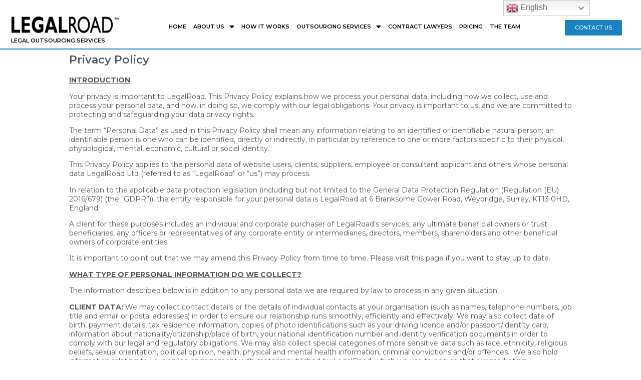

--- FILE ---
content_type: text/html; charset=UTF-8
request_url: https://legaloutsourcingservices.co.uk/privacy-policy-2/
body_size: 51975
content:
<!doctype html> <html lang="en-GB" prefix="og: https://ogp.me/ns#"> <head><script>if(navigator.userAgent.match(/MSIE|Internet Explorer/i)||navigator.userAgent.match(/Trident\/7\..*?rv:11/i)){let e=document.location.href;if(!e.match(/[?&]nonitro/)){if(e.indexOf("?")==-1){if(e.indexOf("#")==-1){document.location.href=e+"?nonitro=1"}else{document.location.href=e.replace("#","?nonitro=1#")}}else{if(e.indexOf("#")==-1){document.location.href=e+"&nonitro=1"}else{document.location.href=e.replace("#","&nonitro=1#")}}}}</script><link rel="preconnect" href="https://www.google.com" /><link rel="preconnect" href="https://translate.google.com" /><link rel="preconnect" href="https://www.googletagmanager.com" /><link rel="preconnect" href="https://cdn-cbbdi.nitrocdn.com" /><meta charset="UTF-8" /><meta name="viewport" content="width=device-width, initial-scale=1" /><title>Privacy Policy - LegalRoad Legal Outsourcing Services</title><meta name="description" content="INTRODUCTION" /><meta name="robots" content="index, follow, max-snippet:-1, max-video-preview:-1, max-image-preview:large" /><meta property="og:locale" content="en_GB" /><meta property="og:type" content="article" /><meta property="og:title" content="Privacy Policy - LegalRoad Legal Outsourcing Services" /><meta property="og:description" content="INTRODUCTION" /><meta property="og:url" content="https://legaloutsourcingservices.co.uk/privacy-policy-2/" /><meta property="og:site_name" content="LegalRoad Legal Outsourcing Services" /><meta property="og:updated_time" content="2021-01-04T17:24:12+00:00" /><meta name="twitter:card" content="summary_large_image" /><meta name="twitter:title" content="Privacy Policy - LegalRoad Legal Outsourcing Services" /><meta name="twitter:description" content="INTRODUCTION" /><meta name="generator" content="WordPress 5.7.14" /><meta name="generator" content="NitroPack" /><script>var NPSH,NitroScrollHelper;NPSH=NitroScrollHelper=function(){let e=null;const o=window.sessionStorage.getItem("nitroScrollPos");function t(){let e=JSON.parse(window.sessionStorage.getItem("nitroScrollPos"))||{};if(typeof e!=="object"){e={}}e[document.URL]=window.scrollY;window.sessionStorage.setItem("nitroScrollPos",JSON.stringify(e))}window.addEventListener("scroll",function(){if(e!==null){clearTimeout(e)}e=setTimeout(t,200)},{passive:true});let r={};r.getScrollPos=()=>{if(!o){return 0}const e=JSON.parse(o);return e[document.URL]||0};r.isScrolled=()=>{return r.getScrollPos()>document.documentElement.clientHeight*.5};return r}();</script><script>(function(){var a=false;var e=document.documentElement.classList;var i=navigator.userAgent.toLowerCase();var n=["android","iphone","ipad"];var r=n.length;var o;var d=null;for(var t=0;t<r;t++){o=n[t];if(i.indexOf(o)>-1)d=o;if(e.contains(o)){a=true;e.remove(o)}}if(a&&d){e.add(d);if(d=="iphone"||d=="ipad"){e.add("ios")}}})();</script><script type="text/worker" id="nitro-web-worker">var preloadRequests=0;var remainingCount={};var baseURI="";self.onmessage=function(e){switch(e.data.cmd){case"RESOURCE_PRELOAD":var o=e.data.requestId;remainingCount[o]=0;e.data.resources.forEach(function(e){preload(e,function(o){return function(){console.log(o+" DONE: "+e);if(--remainingCount[o]==0){self.postMessage({cmd:"RESOURCE_PRELOAD",requestId:o})}}}(o));remainingCount[o]++});break;case"SET_BASEURI":baseURI=e.data.uri;break}};async function preload(e,o){if(typeof URL!=="undefined"&&baseURI){try{var a=new URL(e,baseURI);e=a.href}catch(e){console.log("Worker error: "+e.message)}}console.log("Preloading "+e);try{var n=new Request(e,{mode:"no-cors",redirect:"follow"});await fetch(n);o()}catch(a){console.log(a);var r=new XMLHttpRequest;r.responseType="blob";r.onload=o;r.onerror=o;r.open("GET",e,true);r.send()}}</script><script id="nprl">(()=>{if(window.NPRL!=undefined)return;(function(e){var t=e.prototype;t.after||(t.after=function(){var e,t=arguments,n=t.length,r=0,i=this,o=i.parentNode,a=Node,c=String,u=document;if(o!==null){while(r<n){(e=t[r])instanceof a?(i=i.nextSibling)!==null?o.insertBefore(e,i):o.appendChild(e):o.appendChild(u.createTextNode(c(e)));++r}}})})(Element);var e,t;e=t=function(){var t=false;var r=window.URL||window.webkitURL;var i=true;var o=false;var a=2;var c=null;var u=null;var d=true;var s=window.nitroGtmExcludes!=undefined;var l=s?JSON.parse(atob(window.nitroGtmExcludes)).map(e=>new RegExp(e)):[];var f;var m;var v=null;var p=null;var g=null;var h={touch:["touchmove","touchend"],default:["mousemove","click","keydown","wheel"]};var E=true;var y=[];var w=false;var b=[];var S=0;var N=0;var L=false;var T=0;var R=null;var O=false;var A=false;var C=false;var P=[];var I=[];var M=[];var k=[];var x=false;var _={};var j=new Map;var B="noModule"in HTMLScriptElement.prototype;var q=requestAnimationFrame||mozRequestAnimationFrame||webkitRequestAnimationFrame||msRequestAnimationFrame;const D="gtm.js?id=";function H(e,t){if(!_[e]){_[e]=[]}_[e].push(t)}function U(e,t){if(_[e]){var n=0,r=_[e];for(var n=0;n<r.length;n++){r[n].call(this,t)}}}function Y(){(function(e,t){var r=null;var i=function(e){r(e)};var o=null;var a={};var c=null;var u=null;var d=0;e.addEventListener(t,function(r){if(["load","DOMContentLoaded"].indexOf(t)!=-1){if(u){Q(function(){e.triggerNitroEvent(t)})}c=true}else if(t=="readystatechange"){d++;n.ogReadyState=d==1?"interactive":"complete";if(u&&u>=d){n.documentReadyState=n.ogReadyState;Q(function(){e.triggerNitroEvent(t)})}}});e.addEventListener(t+"Nitro",function(e){if(["load","DOMContentLoaded"].indexOf(t)!=-1){if(!c){e.preventDefault();e.stopImmediatePropagation()}else{}u=true}else if(t=="readystatechange"){u=n.documentReadyState=="interactive"?1:2;if(d<u){e.preventDefault();e.stopImmediatePropagation()}}});switch(t){case"load":o="onload";break;case"readystatechange":o="onreadystatechange";break;case"pageshow":o="onpageshow";break;default:o=null;break}if(o){Object.defineProperty(e,o,{get:function(){return r},set:function(n){if(typeof n!=="function"){r=null;e.removeEventListener(t+"Nitro",i)}else{if(!r){e.addEventListener(t+"Nitro",i)}r=n}}})}Object.defineProperty(e,"addEventListener"+t,{value:function(r){if(r!=t||!n.startedScriptLoading||document.currentScript&&document.currentScript.hasAttribute("nitro-exclude")){}else{arguments[0]+="Nitro"}e.ogAddEventListener.apply(e,arguments);a[arguments[1]]=arguments[0]}});Object.defineProperty(e,"removeEventListener"+t,{value:function(t){var n=a[arguments[1]];arguments[0]=n;e.ogRemoveEventListener.apply(e,arguments)}});Object.defineProperty(e,"triggerNitroEvent"+t,{value:function(t,n){n=n||e;var r=new Event(t+"Nitro",{bubbles:true});r.isNitroPack=true;Object.defineProperty(r,"type",{get:function(){return t},set:function(){}});Object.defineProperty(r,"target",{get:function(){return n},set:function(){}});e.dispatchEvent(r)}});if(typeof e.triggerNitroEvent==="undefined"){(function(){var t=e.addEventListener;var n=e.removeEventListener;Object.defineProperty(e,"ogAddEventListener",{value:t});Object.defineProperty(e,"ogRemoveEventListener",{value:n});Object.defineProperty(e,"addEventListener",{value:function(n){var r="addEventListener"+n;if(typeof e[r]!=="undefined"){e[r].apply(e,arguments)}else{t.apply(e,arguments)}},writable:true});Object.defineProperty(e,"removeEventListener",{value:function(t){var r="removeEventListener"+t;if(typeof e[r]!=="undefined"){e[r].apply(e,arguments)}else{n.apply(e,arguments)}}});Object.defineProperty(e,"triggerNitroEvent",{value:function(t,n){var r="triggerNitroEvent"+t;if(typeof e[r]!=="undefined"){e[r].apply(e,arguments)}}})})()}}).apply(null,arguments)}Y(window,"load");Y(window,"pageshow");Y(window,"DOMContentLoaded");Y(document,"DOMContentLoaded");Y(document,"readystatechange");try{var F=new Worker(r.createObjectURL(new Blob([document.getElementById("nitro-web-worker").textContent],{type:"text/javascript"})))}catch(e){var F=new Worker("data:text/javascript;base64,"+btoa(document.getElementById("nitro-web-worker").textContent))}F.onmessage=function(e){if(e.data.cmd=="RESOURCE_PRELOAD"){U(e.data.requestId,e)}};if(typeof document.baseURI!=="undefined"){F.postMessage({cmd:"SET_BASEURI",uri:document.baseURI})}var G=function(e){if(--S==0){Q(K)}};var W=function(e){e.target.removeEventListener("load",W);e.target.removeEventListener("error",W);e.target.removeEventListener("nitroTimeout",W);if(e.type!="nitroTimeout"){clearTimeout(e.target.nitroTimeout)}if(--N==0&&S==0){Q(J)}};var X=function(e){var t=e.textContent;try{var n=r.createObjectURL(new Blob([t.replace(/^(?:<!--)?(.*?)(?:-->)?$/gm,"$1")],{type:"text/javascript"}))}catch(e){var n="data:text/javascript;base64,"+btoa(t.replace(/^(?:<!--)?(.*?)(?:-->)?$/gm,"$1"))}return n};var K=function(){n.documentReadyState="interactive";document.triggerNitroEvent("readystatechange");document.triggerNitroEvent("DOMContentLoaded");if(window.pageYOffset||window.pageXOffset){window.dispatchEvent(new Event("scroll"))}A=true;Q(function(){if(N==0){Q(J)}Q($)})};var J=function(){if(!A||O)return;O=true;R.disconnect();en();n.documentReadyState="complete";document.triggerNitroEvent("readystatechange");window.triggerNitroEvent("load",document);window.triggerNitroEvent("pageshow",document);if(window.pageYOffset||window.pageXOffset||location.hash){let e=typeof history.scrollRestoration!=="undefined"&&history.scrollRestoration=="auto";if(e&&typeof NPSH!=="undefined"&&NPSH.getScrollPos()>0&&window.pageYOffset>document.documentElement.clientHeight*.5){window.scrollTo(0,NPSH.getScrollPos())}else if(location.hash){try{let e=document.querySelector(location.hash);if(e){e.scrollIntoView()}}catch(e){}}}var e=null;if(a==1){e=eo}else{e=eu}Q(e)};var Q=function(e){setTimeout(e,0)};var V=function(e){if(e.type=="touchend"||e.type=="click"){g=e}};var $=function(){if(d&&g){setTimeout(function(e){return function(){var t=function(e,t,n){var r=new Event(e,{bubbles:true,cancelable:true});if(e=="click"){r.clientX=t;r.clientY=n}else{r.touches=[{clientX:t,clientY:n}]}return r};var n;if(e.type=="touchend"){var r=e.changedTouches[0];n=document.elementFromPoint(r.clientX,r.clientY);n.dispatchEvent(t("touchstart"),r.clientX,r.clientY);n.dispatchEvent(t("touchend"),r.clientX,r.clientY);n.dispatchEvent(t("click"),r.clientX,r.clientY)}else if(e.type=="click"){n=document.elementFromPoint(e.clientX,e.clientY);n.dispatchEvent(t("click"),e.clientX,e.clientY)}}}(g),150);g=null}};var z=function(e){if(e.tagName=="SCRIPT"&&!e.hasAttribute("data-nitro-for-id")&&!e.hasAttribute("nitro-document-write")||e.tagName=="IMG"&&(e.hasAttribute("src")||e.hasAttribute("srcset"))||e.tagName=="IFRAME"&&e.hasAttribute("src")||e.tagName=="LINK"&&e.hasAttribute("href")&&e.hasAttribute("rel")&&e.getAttribute("rel")=="stylesheet"){if(e.tagName==="IFRAME"&&e.src.indexOf("about:blank")>-1){return}var t="";switch(e.tagName){case"LINK":t=e.href;break;case"IMG":if(k.indexOf(e)>-1)return;t=e.srcset||e.src;break;default:t=e.src;break}var n=e.getAttribute("type");if(!t&&e.tagName!=="SCRIPT")return;if((e.tagName=="IMG"||e.tagName=="LINK")&&(t.indexOf("data:")===0||t.indexOf("blob:")===0))return;if(e.tagName=="SCRIPT"&&n&&n!=="text/javascript"&&n!=="application/javascript"){if(n!=="module"||!B)return}if(e.tagName==="SCRIPT"){if(k.indexOf(e)>-1)return;if(e.noModule&&B){return}let t=null;if(document.currentScript){if(document.currentScript.src&&document.currentScript.src.indexOf(D)>-1){t=document.currentScript}if(document.currentScript.hasAttribute("data-nitro-gtm-id")){e.setAttribute("data-nitro-gtm-id",document.currentScript.getAttribute("data-nitro-gtm-id"))}}else if(window.nitroCurrentScript){if(window.nitroCurrentScript.src&&window.nitroCurrentScript.src.indexOf(D)>-1){t=window.nitroCurrentScript}}if(t&&s){let n=false;for(const t of l){n=e.src?t.test(e.src):t.test(e.textContent);if(n){break}}if(!n){e.type="text/googletagmanagerscript";let n=t.hasAttribute("data-nitro-gtm-id")?t.getAttribute("data-nitro-gtm-id"):t.id;if(!j.has(n)){j.set(n,[])}let r=j.get(n);r.push(e);return}}if(!e.src){if(e.textContent.length>0){e.textContent+="\n;if(document.currentScript.nitroTimeout) {clearTimeout(document.currentScript.nitroTimeout);}; setTimeout(function() { this.dispatchEvent(new Event('load')); }.bind(document.currentScript), 0);"}else{return}}else{}k.push(e)}if(!e.hasOwnProperty("nitroTimeout")){N++;e.addEventListener("load",W,true);e.addEventListener("error",W,true);e.addEventListener("nitroTimeout",W,true);e.nitroTimeout=setTimeout(function(){console.log("Resource timed out",e);e.dispatchEvent(new Event("nitroTimeout"))},5e3)}}};var Z=function(e){if(e.hasOwnProperty("nitroTimeout")&&e.nitroTimeout){clearTimeout(e.nitroTimeout);e.nitroTimeout=null;e.dispatchEvent(new Event("nitroTimeout"))}};document.documentElement.addEventListener("load",function(e){if(e.target.tagName=="SCRIPT"||e.target.tagName=="IMG"){k.push(e.target)}},true);document.documentElement.addEventListener("error",function(e){if(e.target.tagName=="SCRIPT"||e.target.tagName=="IMG"){k.push(e.target)}},true);var ee=["appendChild","replaceChild","insertBefore","prepend","append","before","after","replaceWith","insertAdjacentElement"];var et=function(){if(s){window._nitro_setTimeout=window.setTimeout;window.setTimeout=function(e,t,...n){let r=document.currentScript||window.nitroCurrentScript;if(!r||r.src&&r.src.indexOf(D)==-1){return window._nitro_setTimeout.call(window,e,t,...n)}return window._nitro_setTimeout.call(window,function(e,t){return function(...n){window.nitroCurrentScript=e;t(...n)}}(r,e),t,...n)}}ee.forEach(function(e){HTMLElement.prototype["og"+e]=HTMLElement.prototype[e];HTMLElement.prototype[e]=function(...t){if(this.parentNode||this===document.documentElement){switch(e){case"replaceChild":case"insertBefore":t.pop();break;case"insertAdjacentElement":t.shift();break}t.forEach(function(e){if(!e)return;if(e.tagName=="SCRIPT"){z(e)}else{if(e.children&&e.children.length>0){e.querySelectorAll("script").forEach(z)}}})}return this["og"+e].apply(this,arguments)}})};var en=function(){if(s&&typeof window._nitro_setTimeout==="function"){window.setTimeout=window._nitro_setTimeout}ee.forEach(function(e){HTMLElement.prototype[e]=HTMLElement.prototype["og"+e]})};var er=async function(){if(o){ef(f);ef(V);if(v){clearTimeout(v);v=null}}if(T===1){L=true;return}else if(T===0){T=-1}n.startedScriptLoading=true;Object.defineProperty(document,"readyState",{get:function(){return n.documentReadyState},set:function(){}});var e=document.documentElement;var t={attributes:true,attributeFilter:["src"],childList:true,subtree:true};R=new MutationObserver(function(e,t){e.forEach(function(e){if(e.type=="childList"&&e.addedNodes.length>0){e.addedNodes.forEach(function(e){if(!document.documentElement.contains(e)){return}if(e.tagName=="IMG"||e.tagName=="IFRAME"||e.tagName=="LINK"){z(e)}})}if(e.type=="childList"&&e.removedNodes.length>0){e.removedNodes.forEach(function(e){if(e.tagName=="IFRAME"||e.tagName=="LINK"){Z(e)}})}if(e.type=="attributes"){var t=e.target;if(!document.documentElement.contains(t)){return}if(t.tagName=="IFRAME"||t.tagName=="LINK"||t.tagName=="IMG"||t.tagName=="SCRIPT"){z(t)}}})});R.observe(e,t);if(!s){et()}await Promise.all(P);var r=b.shift();var i=null;var a=false;while(r){var c;var u=JSON.parse(atob(r.meta));var d=u.delay;if(r.type=="inline"){var l=document.getElementById(r.id);if(l){l.remove()}else{r=b.shift();continue}c=X(l);if(c===false){r=b.shift();continue}}else{c=r.src}if(!a&&r.type!="inline"&&(typeof u.attributes.async!="undefined"||typeof u.attributes.defer!="undefined")){if(i===null){i=r}else if(i===r){a=true}if(!a){b.push(r);r=b.shift();continue}}var m=document.createElement("script");m.src=c;m.setAttribute("data-nitro-for-id",r.id);for(var p in u.attributes){try{if(u.attributes[p]===false){m.setAttribute(p,"")}else{m.setAttribute(p,u.attributes[p])}}catch(e){console.log("Error while setting script attribute",m,e)}}m.async=false;if(u.canonicalLink!=""&&Object.getOwnPropertyDescriptor(m,"src")?.configurable!==false){(e=>{Object.defineProperty(m,"src",{get:function(){return e.canonicalLink},set:function(){}})})(u)}if(d){setTimeout((function(e,t){var n=document.querySelector("[data-nitro-marker-id='"+t+"']");if(n){n.after(e)}else{document.head.appendChild(e)}}).bind(null,m,r.id),d)}else{m.addEventListener("load",G);m.addEventListener("error",G);if(!m.noModule||!B){S++}var g=document.querySelector("[data-nitro-marker-id='"+r.id+"']");if(g){Q(function(e,t){return function(){e.after(t)}}(g,m))}else{Q(function(e){return function(){document.head.appendChild(e)}}(m))}}r=b.shift()}};var ei=function(){var e=document.getElementById("nitro-deferred-styles");var t=document.createElement("div");t.innerHTML=e.textContent;return t};var eo=async function(e){isPreload=e&&e.type=="NitroPreload";if(!isPreload){T=-1;E=false;if(o){ef(f);ef(V);if(v){clearTimeout(v);v=null}}}if(w===false){var t=ei();let e=t.querySelectorAll('style,link[rel="stylesheet"]');w=e.length;if(w){let e=document.getElementById("nitro-deferred-styles-marker");e.replaceWith.apply(e,t.childNodes)}else if(isPreload){Q(ed)}else{es()}}else if(w===0&&!isPreload){es()}};var ea=function(){var e=ei();var t=e.childNodes;var n;var r=[];for(var i=0;i<t.length;i++){n=t[i];if(n.href){r.push(n.href)}}var o="css-preload";H(o,function(e){eo(new Event("NitroPreload"))});if(r.length){F.postMessage({cmd:"RESOURCE_PRELOAD",resources:r,requestId:o})}else{Q(function(){U(o)})}};var ec=function(){if(T===-1)return;T=1;var e=[];var t,n;for(var r=0;r<b.length;r++){t=b[r];if(t.type!="inline"){if(t.src){n=JSON.parse(atob(t.meta));if(n.delay)continue;if(n.attributes.type&&n.attributes.type=="module"&&!B)continue;e.push(t.src)}}}if(e.length){var i="js-preload";H(i,function(e){T=2;if(L){Q(er)}});F.postMessage({cmd:"RESOURCE_PRELOAD",resources:e,requestId:i})}};var eu=function(){while(I.length){style=I.shift();if(style.hasAttribute("nitropack-onload")){style.setAttribute("onload",style.getAttribute("nitropack-onload"));Q(function(e){return function(){e.dispatchEvent(new Event("load"))}}(style))}}while(M.length){style=M.shift();if(style.hasAttribute("nitropack-onerror")){style.setAttribute("onerror",style.getAttribute("nitropack-onerror"));Q(function(e){return function(){e.dispatchEvent(new Event("error"))}}(style))}}};var ed=function(){if(!x){if(i){Q(function(){var e=document.getElementById("nitro-critical-css");if(e){e.remove()}})}x=true;onStylesLoadEvent=new Event("NitroStylesLoaded");onStylesLoadEvent.isNitroPack=true;window.dispatchEvent(onStylesLoadEvent)}};var es=function(){if(a==2){Q(er)}else{eu()}};var el=function(e){m.forEach(function(t){document.addEventListener(t,e,true)})};var ef=function(e){m.forEach(function(t){document.removeEventListener(t,e,true)})};if(s){et()}return{setAutoRemoveCriticalCss:function(e){i=e},registerScript:function(e,t,n){b.push({type:"remote",src:e,id:t,meta:n})},registerInlineScript:function(e,t){b.push({type:"inline",id:e,meta:t})},registerStyle:function(e,t,n){y.push({href:e,rel:t,media:n})},onLoadStyle:function(e){I.push(e);if(w!==false&&--w==0){Q(ed);if(E){E=false}else{es()}}},onErrorStyle:function(e){M.push(e);if(w!==false&&--w==0){Q(ed);if(E){E=false}else{es()}}},loadJs:function(e,t){if(!e.src){var n=X(e);if(n!==false){e.src=n;e.textContent=""}}if(t){Q(function(e,t){return function(){e.after(t)}}(t,e))}else{Q(function(e){return function(){document.head.appendChild(e)}}(e))}},loadQueuedResources:async function(){window.dispatchEvent(new Event("NitroBootStart"));if(p){clearTimeout(p);p=null}window.removeEventListener("load",e.loadQueuedResources);f=a==1?er:eo;if(!o||g){Q(f)}else{if(navigator.userAgent.indexOf(" Edge/")==-1){ea();H("css-preload",ec)}el(f);if(u){if(c){v=setTimeout(f,c)}}else{}}},fontPreload:function(e){var t="critical-fonts";H(t,function(e){document.getElementById("nitro-critical-fonts").type="text/css"});F.postMessage({cmd:"RESOURCE_PRELOAD",resources:e,requestId:t})},boot:function(){if(t)return;t=true;C=typeof NPSH!=="undefined"&&NPSH.isScrolled();let n=document.prerendering;if(location.hash||C||n){o=false}m=h.default.concat(h.touch);p=setTimeout(e.loadQueuedResources,1500);el(V);if(C){e.loadQueuedResources()}else{window.addEventListener("load",e.loadQueuedResources)}},addPrerequisite:function(e){P.push(e)},getTagManagerNodes:function(e){if(!e)return j;return j.get(e)??[]}}}();var n,r;n=r=function(){var t=document.write;return{documentWrite:function(n,r){if(n&&n.hasAttribute("nitro-exclude")){return t.call(document,r)}var i=null;if(n.documentWriteContainer){i=n.documentWriteContainer}else{i=document.createElement("span");n.documentWriteContainer=i}var o=null;if(n){if(n.hasAttribute("data-nitro-for-id")){o=document.querySelector('template[data-nitro-marker-id="'+n.getAttribute("data-nitro-for-id")+'"]')}else{o=n}}i.innerHTML+=r;i.querySelectorAll("script").forEach(function(e){e.setAttribute("nitro-document-write","")});if(!i.parentNode){if(o){o.parentNode.insertBefore(i,o)}else{document.body.appendChild(i)}}var a=document.createElement("span");a.innerHTML=r;var c=a.querySelectorAll("script");if(c.length){c.forEach(function(t){var n=t.getAttributeNames();var r=document.createElement("script");n.forEach(function(e){r.setAttribute(e,t.getAttribute(e))});r.async=false;if(!t.src&&t.textContent){r.textContent=t.textContent}e.loadJs(r,o)})}},TrustLogo:function(e,t){var n=document.getElementById(e);var r=document.createElement("img");r.src=t;n.parentNode.insertBefore(r,n)},documentReadyState:"loading",ogReadyState:document.readyState,startedScriptLoading:false,loadScriptDelayed:function(e,t){setTimeout(function(){var t=document.createElement("script");t.src=e;document.head.appendChild(t)},t)}}}();document.write=function(e){n.documentWrite(document.currentScript,e)};document.writeln=function(e){n.documentWrite(document.currentScript,e+"\n")};window.NPRL=e;window.NitroResourceLoader=t;window.NPh=n;window.NitroPackHelper=r})();</script><template id="nitro-deferred-styles-marker"></template><style id="nitro-fonts">@font-face{font-family:eicons;src:url("https://cdn-cbbdi.nitrocdn.com/CnJgbqtmrxpJboVAUzXGNMAvuvHVYSGG/assets/static/source/wp-content/plugins/elementor/assets/lib/eicons/fonts/376cf4961d8b2e1a37a4481bba7df5d5.eicons.eot");src:url("https://cdn-cbbdi.nitrocdn.com/CnJgbqtmrxpJboVAUzXGNMAvuvHVYSGG/assets/static/source/wp-content/plugins/elementor/assets/lib/eicons/fonts/081ebeece2ef2fd15eb87378e0694d47.eicons.woff2") format("woff2");font-weight:400;font-style:normal;font-display:swap}@font-face{font-family:eicons;src:url("https://cdn-cbbdi.nitrocdn.com/CnJgbqtmrxpJboVAUzXGNMAvuvHVYSGG/assets/static/source/wp-content/plugins/elementor/assets/lib/eicons/fonts/66e3de28f737cc7756133e242911298a.eicons.eot");src:url("https://cdn-cbbdi.nitrocdn.com/CnJgbqtmrxpJboVAUzXGNMAvuvHVYSGG/assets/static/source/wp-content/plugins/elementor/assets/lib/eicons/fonts/de26f143b43bba58dc8a4cc5a90c6fca.eicons.woff2") format("woff2");font-weight:400;font-style:normal;font-display:swap}@font-face{font-family:"Montserrat";font-style:italic;font-weight:100;src:url("https://fonts.gstatic.com/s/montserrat/v31/JTUQjIg1_i6t8kCHKm459WxRxC7m0dR9pBOi.woff2") format("woff2");unicode-range:U+0460-052F,U+1C80-1C8A,U+20B4,U+2DE0-2DFF,U+A640-A69F,U+FE2E-FE2F;font-display:swap}@font-face{font-family:"Montserrat";font-style:italic;font-weight:100;src:url("https://fonts.gstatic.com/s/montserrat/v31/JTUQjIg1_i6t8kCHKm459WxRzS7m0dR9pBOi.woff2") format("woff2");unicode-range:U+0301,U+0400-045F,U+0490-0491,U+04B0-04B1,U+2116;font-display:swap}@font-face{font-family:"Montserrat";font-style:italic;font-weight:100;src:url("https://fonts.gstatic.com/s/montserrat/v31/JTUQjIg1_i6t8kCHKm459WxRxi7m0dR9pBOi.woff2") format("woff2");unicode-range:U+0102-0103,U+0110-0111,U+0128-0129,U+0168-0169,U+01A0-01A1,U+01AF-01B0,U+0300-0301,U+0303-0304,U+0308-0309,U+0323,U+0329,U+1EA0-1EF9,U+20AB;font-display:swap}@font-face{font-family:"Montserrat";font-style:italic;font-weight:100;src:url("https://fonts.gstatic.com/s/montserrat/v31/JTUQjIg1_i6t8kCHKm459WxRxy7m0dR9pBOi.woff2") format("woff2");unicode-range:U+0100-02BA,U+02BD-02C5,U+02C7-02CC,U+02CE-02D7,U+02DD-02FF,U+0304,U+0308,U+0329,U+1D00-1DBF,U+1E00-1E9F,U+1EF2-1EFF,U+2020,U+20A0-20AB,U+20AD-20C0,U+2113,U+2C60-2C7F,U+A720-A7FF;font-display:swap}@font-face{font-family:"Montserrat";font-style:italic;font-weight:100;src:url("https://fonts.gstatic.com/s/montserrat/v31/JTUQjIg1_i6t8kCHKm459WxRyS7m0dR9pA.woff2") format("woff2");unicode-range:U+0000-00FF,U+0131,U+0152-0153,U+02BB-02BC,U+02C6,U+02DA,U+02DC,U+0304,U+0308,U+0329,U+2000-206F,U+20AC,U+2122,U+2191,U+2193,U+2212,U+2215,U+FEFF,U+FFFD;font-display:swap}@font-face{font-family:"Montserrat";font-style:italic;font-weight:200;src:url("https://fonts.gstatic.com/s/montserrat/v31/JTUQjIg1_i6t8kCHKm459WxRxC7m0dR9pBOi.woff2") format("woff2");unicode-range:U+0460-052F,U+1C80-1C8A,U+20B4,U+2DE0-2DFF,U+A640-A69F,U+FE2E-FE2F;font-display:swap}@font-face{font-family:"Montserrat";font-style:italic;font-weight:200;src:url("https://fonts.gstatic.com/s/montserrat/v31/JTUQjIg1_i6t8kCHKm459WxRzS7m0dR9pBOi.woff2") format("woff2");unicode-range:U+0301,U+0400-045F,U+0490-0491,U+04B0-04B1,U+2116;font-display:swap}@font-face{font-family:"Montserrat";font-style:italic;font-weight:200;src:url("https://fonts.gstatic.com/s/montserrat/v31/JTUQjIg1_i6t8kCHKm459WxRxi7m0dR9pBOi.woff2") format("woff2");unicode-range:U+0102-0103,U+0110-0111,U+0128-0129,U+0168-0169,U+01A0-01A1,U+01AF-01B0,U+0300-0301,U+0303-0304,U+0308-0309,U+0323,U+0329,U+1EA0-1EF9,U+20AB;font-display:swap}@font-face{font-family:"Montserrat";font-style:italic;font-weight:200;src:url("https://fonts.gstatic.com/s/montserrat/v31/JTUQjIg1_i6t8kCHKm459WxRxy7m0dR9pBOi.woff2") format("woff2");unicode-range:U+0100-02BA,U+02BD-02C5,U+02C7-02CC,U+02CE-02D7,U+02DD-02FF,U+0304,U+0308,U+0329,U+1D00-1DBF,U+1E00-1E9F,U+1EF2-1EFF,U+2020,U+20A0-20AB,U+20AD-20C0,U+2113,U+2C60-2C7F,U+A720-A7FF;font-display:swap}@font-face{font-family:"Montserrat";font-style:italic;font-weight:200;src:url("https://fonts.gstatic.com/s/montserrat/v31/JTUQjIg1_i6t8kCHKm459WxRyS7m0dR9pA.woff2") format("woff2");unicode-range:U+0000-00FF,U+0131,U+0152-0153,U+02BB-02BC,U+02C6,U+02DA,U+02DC,U+0304,U+0308,U+0329,U+2000-206F,U+20AC,U+2122,U+2191,U+2193,U+2212,U+2215,U+FEFF,U+FFFD;font-display:swap}@font-face{font-family:"Montserrat";font-style:italic;font-weight:300;src:url("https://fonts.gstatic.com/s/montserrat/v31/JTUQjIg1_i6t8kCHKm459WxRxC7m0dR9pBOi.woff2") format("woff2");unicode-range:U+0460-052F,U+1C80-1C8A,U+20B4,U+2DE0-2DFF,U+A640-A69F,U+FE2E-FE2F;font-display:swap}@font-face{font-family:"Montserrat";font-style:italic;font-weight:300;src:url("https://fonts.gstatic.com/s/montserrat/v31/JTUQjIg1_i6t8kCHKm459WxRzS7m0dR9pBOi.woff2") format("woff2");unicode-range:U+0301,U+0400-045F,U+0490-0491,U+04B0-04B1,U+2116;font-display:swap}@font-face{font-family:"Montserrat";font-style:italic;font-weight:300;src:url("https://fonts.gstatic.com/s/montserrat/v31/JTUQjIg1_i6t8kCHKm459WxRxi7m0dR9pBOi.woff2") format("woff2");unicode-range:U+0102-0103,U+0110-0111,U+0128-0129,U+0168-0169,U+01A0-01A1,U+01AF-01B0,U+0300-0301,U+0303-0304,U+0308-0309,U+0323,U+0329,U+1EA0-1EF9,U+20AB;font-display:swap}@font-face{font-family:"Montserrat";font-style:italic;font-weight:300;src:url("https://fonts.gstatic.com/s/montserrat/v31/JTUQjIg1_i6t8kCHKm459WxRxy7m0dR9pBOi.woff2") format("woff2");unicode-range:U+0100-02BA,U+02BD-02C5,U+02C7-02CC,U+02CE-02D7,U+02DD-02FF,U+0304,U+0308,U+0329,U+1D00-1DBF,U+1E00-1E9F,U+1EF2-1EFF,U+2020,U+20A0-20AB,U+20AD-20C0,U+2113,U+2C60-2C7F,U+A720-A7FF;font-display:swap}@font-face{font-family:"Montserrat";font-style:italic;font-weight:300;src:url("https://fonts.gstatic.com/s/montserrat/v31/JTUQjIg1_i6t8kCHKm459WxRyS7m0dR9pA.woff2") format("woff2");unicode-range:U+0000-00FF,U+0131,U+0152-0153,U+02BB-02BC,U+02C6,U+02DA,U+02DC,U+0304,U+0308,U+0329,U+2000-206F,U+20AC,U+2122,U+2191,U+2193,U+2212,U+2215,U+FEFF,U+FFFD;font-display:swap}@font-face{font-family:"Montserrat";font-style:italic;font-weight:400;src:url("https://fonts.gstatic.com/s/montserrat/v31/JTUQjIg1_i6t8kCHKm459WxRxC7m0dR9pBOi.woff2") format("woff2");unicode-range:U+0460-052F,U+1C80-1C8A,U+20B4,U+2DE0-2DFF,U+A640-A69F,U+FE2E-FE2F;font-display:swap}@font-face{font-family:"Montserrat";font-style:italic;font-weight:400;src:url("https://fonts.gstatic.com/s/montserrat/v31/JTUQjIg1_i6t8kCHKm459WxRzS7m0dR9pBOi.woff2") format("woff2");unicode-range:U+0301,U+0400-045F,U+0490-0491,U+04B0-04B1,U+2116;font-display:swap}@font-face{font-family:"Montserrat";font-style:italic;font-weight:400;src:url("https://fonts.gstatic.com/s/montserrat/v31/JTUQjIg1_i6t8kCHKm459WxRxi7m0dR9pBOi.woff2") format("woff2");unicode-range:U+0102-0103,U+0110-0111,U+0128-0129,U+0168-0169,U+01A0-01A1,U+01AF-01B0,U+0300-0301,U+0303-0304,U+0308-0309,U+0323,U+0329,U+1EA0-1EF9,U+20AB;font-display:swap}@font-face{font-family:"Montserrat";font-style:italic;font-weight:400;src:url("https://fonts.gstatic.com/s/montserrat/v31/JTUQjIg1_i6t8kCHKm459WxRxy7m0dR9pBOi.woff2") format("woff2");unicode-range:U+0100-02BA,U+02BD-02C5,U+02C7-02CC,U+02CE-02D7,U+02DD-02FF,U+0304,U+0308,U+0329,U+1D00-1DBF,U+1E00-1E9F,U+1EF2-1EFF,U+2020,U+20A0-20AB,U+20AD-20C0,U+2113,U+2C60-2C7F,U+A720-A7FF;font-display:swap}@font-face{font-family:"Montserrat";font-style:italic;font-weight:400;src:url("https://fonts.gstatic.com/s/montserrat/v31/JTUQjIg1_i6t8kCHKm459WxRyS7m0dR9pA.woff2") format("woff2");unicode-range:U+0000-00FF,U+0131,U+0152-0153,U+02BB-02BC,U+02C6,U+02DA,U+02DC,U+0304,U+0308,U+0329,U+2000-206F,U+20AC,U+2122,U+2191,U+2193,U+2212,U+2215,U+FEFF,U+FFFD;font-display:swap}@font-face{font-family:"Montserrat";font-style:italic;font-weight:500;src:url("https://fonts.gstatic.com/s/montserrat/v31/JTUQjIg1_i6t8kCHKm459WxRxC7m0dR9pBOi.woff2") format("woff2");unicode-range:U+0460-052F,U+1C80-1C8A,U+20B4,U+2DE0-2DFF,U+A640-A69F,U+FE2E-FE2F;font-display:swap}@font-face{font-family:"Montserrat";font-style:italic;font-weight:500;src:url("https://fonts.gstatic.com/s/montserrat/v31/JTUQjIg1_i6t8kCHKm459WxRzS7m0dR9pBOi.woff2") format("woff2");unicode-range:U+0301,U+0400-045F,U+0490-0491,U+04B0-04B1,U+2116;font-display:swap}@font-face{font-family:"Montserrat";font-style:italic;font-weight:500;src:url("https://fonts.gstatic.com/s/montserrat/v31/JTUQjIg1_i6t8kCHKm459WxRxi7m0dR9pBOi.woff2") format("woff2");unicode-range:U+0102-0103,U+0110-0111,U+0128-0129,U+0168-0169,U+01A0-01A1,U+01AF-01B0,U+0300-0301,U+0303-0304,U+0308-0309,U+0323,U+0329,U+1EA0-1EF9,U+20AB;font-display:swap}@font-face{font-family:"Montserrat";font-style:italic;font-weight:500;src:url("https://fonts.gstatic.com/s/montserrat/v31/JTUQjIg1_i6t8kCHKm459WxRxy7m0dR9pBOi.woff2") format("woff2");unicode-range:U+0100-02BA,U+02BD-02C5,U+02C7-02CC,U+02CE-02D7,U+02DD-02FF,U+0304,U+0308,U+0329,U+1D00-1DBF,U+1E00-1E9F,U+1EF2-1EFF,U+2020,U+20A0-20AB,U+20AD-20C0,U+2113,U+2C60-2C7F,U+A720-A7FF;font-display:swap}@font-face{font-family:"Montserrat";font-style:italic;font-weight:500;src:url("https://fonts.gstatic.com/s/montserrat/v31/JTUQjIg1_i6t8kCHKm459WxRyS7m0dR9pA.woff2") format("woff2");unicode-range:U+0000-00FF,U+0131,U+0152-0153,U+02BB-02BC,U+02C6,U+02DA,U+02DC,U+0304,U+0308,U+0329,U+2000-206F,U+20AC,U+2122,U+2191,U+2193,U+2212,U+2215,U+FEFF,U+FFFD;font-display:swap}@font-face{font-family:"Montserrat";font-style:italic;font-weight:600;src:url("https://fonts.gstatic.com/s/montserrat/v31/JTUQjIg1_i6t8kCHKm459WxRxC7m0dR9pBOi.woff2") format("woff2");unicode-range:U+0460-052F,U+1C80-1C8A,U+20B4,U+2DE0-2DFF,U+A640-A69F,U+FE2E-FE2F;font-display:swap}@font-face{font-family:"Montserrat";font-style:italic;font-weight:600;src:url("https://fonts.gstatic.com/s/montserrat/v31/JTUQjIg1_i6t8kCHKm459WxRzS7m0dR9pBOi.woff2") format("woff2");unicode-range:U+0301,U+0400-045F,U+0490-0491,U+04B0-04B1,U+2116;font-display:swap}@font-face{font-family:"Montserrat";font-style:italic;font-weight:600;src:url("https://fonts.gstatic.com/s/montserrat/v31/JTUQjIg1_i6t8kCHKm459WxRxi7m0dR9pBOi.woff2") format("woff2");unicode-range:U+0102-0103,U+0110-0111,U+0128-0129,U+0168-0169,U+01A0-01A1,U+01AF-01B0,U+0300-0301,U+0303-0304,U+0308-0309,U+0323,U+0329,U+1EA0-1EF9,U+20AB;font-display:swap}@font-face{font-family:"Montserrat";font-style:italic;font-weight:600;src:url("https://fonts.gstatic.com/s/montserrat/v31/JTUQjIg1_i6t8kCHKm459WxRxy7m0dR9pBOi.woff2") format("woff2");unicode-range:U+0100-02BA,U+02BD-02C5,U+02C7-02CC,U+02CE-02D7,U+02DD-02FF,U+0304,U+0308,U+0329,U+1D00-1DBF,U+1E00-1E9F,U+1EF2-1EFF,U+2020,U+20A0-20AB,U+20AD-20C0,U+2113,U+2C60-2C7F,U+A720-A7FF;font-display:swap}@font-face{font-family:"Montserrat";font-style:italic;font-weight:600;src:url("https://fonts.gstatic.com/s/montserrat/v31/JTUQjIg1_i6t8kCHKm459WxRyS7m0dR9pA.woff2") format("woff2");unicode-range:U+0000-00FF,U+0131,U+0152-0153,U+02BB-02BC,U+02C6,U+02DA,U+02DC,U+0304,U+0308,U+0329,U+2000-206F,U+20AC,U+2122,U+2191,U+2193,U+2212,U+2215,U+FEFF,U+FFFD;font-display:swap}@font-face{font-family:"Montserrat";font-style:italic;font-weight:700;src:url("https://fonts.gstatic.com/s/montserrat/v31/JTUQjIg1_i6t8kCHKm459WxRxC7m0dR9pBOi.woff2") format("woff2");unicode-range:U+0460-052F,U+1C80-1C8A,U+20B4,U+2DE0-2DFF,U+A640-A69F,U+FE2E-FE2F;font-display:swap}@font-face{font-family:"Montserrat";font-style:italic;font-weight:700;src:url("https://fonts.gstatic.com/s/montserrat/v31/JTUQjIg1_i6t8kCHKm459WxRzS7m0dR9pBOi.woff2") format("woff2");unicode-range:U+0301,U+0400-045F,U+0490-0491,U+04B0-04B1,U+2116;font-display:swap}@font-face{font-family:"Montserrat";font-style:italic;font-weight:700;src:url("https://fonts.gstatic.com/s/montserrat/v31/JTUQjIg1_i6t8kCHKm459WxRxi7m0dR9pBOi.woff2") format("woff2");unicode-range:U+0102-0103,U+0110-0111,U+0128-0129,U+0168-0169,U+01A0-01A1,U+01AF-01B0,U+0300-0301,U+0303-0304,U+0308-0309,U+0323,U+0329,U+1EA0-1EF9,U+20AB;font-display:swap}@font-face{font-family:"Montserrat";font-style:italic;font-weight:700;src:url("https://fonts.gstatic.com/s/montserrat/v31/JTUQjIg1_i6t8kCHKm459WxRxy7m0dR9pBOi.woff2") format("woff2");unicode-range:U+0100-02BA,U+02BD-02C5,U+02C7-02CC,U+02CE-02D7,U+02DD-02FF,U+0304,U+0308,U+0329,U+1D00-1DBF,U+1E00-1E9F,U+1EF2-1EFF,U+2020,U+20A0-20AB,U+20AD-20C0,U+2113,U+2C60-2C7F,U+A720-A7FF;font-display:swap}@font-face{font-family:"Montserrat";font-style:italic;font-weight:700;src:url("https://fonts.gstatic.com/s/montserrat/v31/JTUQjIg1_i6t8kCHKm459WxRyS7m0dR9pA.woff2") format("woff2");unicode-range:U+0000-00FF,U+0131,U+0152-0153,U+02BB-02BC,U+02C6,U+02DA,U+02DC,U+0304,U+0308,U+0329,U+2000-206F,U+20AC,U+2122,U+2191,U+2193,U+2212,U+2215,U+FEFF,U+FFFD;font-display:swap}@font-face{font-family:"Montserrat";font-style:italic;font-weight:800;src:url("https://fonts.gstatic.com/s/montserrat/v31/JTUQjIg1_i6t8kCHKm459WxRxC7m0dR9pBOi.woff2") format("woff2");unicode-range:U+0460-052F,U+1C80-1C8A,U+20B4,U+2DE0-2DFF,U+A640-A69F,U+FE2E-FE2F;font-display:swap}@font-face{font-family:"Montserrat";font-style:italic;font-weight:800;src:url("https://fonts.gstatic.com/s/montserrat/v31/JTUQjIg1_i6t8kCHKm459WxRzS7m0dR9pBOi.woff2") format("woff2");unicode-range:U+0301,U+0400-045F,U+0490-0491,U+04B0-04B1,U+2116;font-display:swap}@font-face{font-family:"Montserrat";font-style:italic;font-weight:800;src:url("https://fonts.gstatic.com/s/montserrat/v31/JTUQjIg1_i6t8kCHKm459WxRxi7m0dR9pBOi.woff2") format("woff2");unicode-range:U+0102-0103,U+0110-0111,U+0128-0129,U+0168-0169,U+01A0-01A1,U+01AF-01B0,U+0300-0301,U+0303-0304,U+0308-0309,U+0323,U+0329,U+1EA0-1EF9,U+20AB;font-display:swap}@font-face{font-family:"Montserrat";font-style:italic;font-weight:800;src:url("https://fonts.gstatic.com/s/montserrat/v31/JTUQjIg1_i6t8kCHKm459WxRxy7m0dR9pBOi.woff2") format("woff2");unicode-range:U+0100-02BA,U+02BD-02C5,U+02C7-02CC,U+02CE-02D7,U+02DD-02FF,U+0304,U+0308,U+0329,U+1D00-1DBF,U+1E00-1E9F,U+1EF2-1EFF,U+2020,U+20A0-20AB,U+20AD-20C0,U+2113,U+2C60-2C7F,U+A720-A7FF;font-display:swap}@font-face{font-family:"Montserrat";font-style:italic;font-weight:800;src:url("https://fonts.gstatic.com/s/montserrat/v31/JTUQjIg1_i6t8kCHKm459WxRyS7m0dR9pA.woff2") format("woff2");unicode-range:U+0000-00FF,U+0131,U+0152-0153,U+02BB-02BC,U+02C6,U+02DA,U+02DC,U+0304,U+0308,U+0329,U+2000-206F,U+20AC,U+2122,U+2191,U+2193,U+2212,U+2215,U+FEFF,U+FFFD;font-display:swap}@font-face{font-family:"Montserrat";font-style:italic;font-weight:900;src:url("https://fonts.gstatic.com/s/montserrat/v31/JTUQjIg1_i6t8kCHKm459WxRxC7m0dR9pBOi.woff2") format("woff2");unicode-range:U+0460-052F,U+1C80-1C8A,U+20B4,U+2DE0-2DFF,U+A640-A69F,U+FE2E-FE2F;font-display:swap}@font-face{font-family:"Montserrat";font-style:italic;font-weight:900;src:url("https://fonts.gstatic.com/s/montserrat/v31/JTUQjIg1_i6t8kCHKm459WxRzS7m0dR9pBOi.woff2") format("woff2");unicode-range:U+0301,U+0400-045F,U+0490-0491,U+04B0-04B1,U+2116;font-display:swap}@font-face{font-family:"Montserrat";font-style:italic;font-weight:900;src:url("https://fonts.gstatic.com/s/montserrat/v31/JTUQjIg1_i6t8kCHKm459WxRxi7m0dR9pBOi.woff2") format("woff2");unicode-range:U+0102-0103,U+0110-0111,U+0128-0129,U+0168-0169,U+01A0-01A1,U+01AF-01B0,U+0300-0301,U+0303-0304,U+0308-0309,U+0323,U+0329,U+1EA0-1EF9,U+20AB;font-display:swap}@font-face{font-family:"Montserrat";font-style:italic;font-weight:900;src:url("https://fonts.gstatic.com/s/montserrat/v31/JTUQjIg1_i6t8kCHKm459WxRxy7m0dR9pBOi.woff2") format("woff2");unicode-range:U+0100-02BA,U+02BD-02C5,U+02C7-02CC,U+02CE-02D7,U+02DD-02FF,U+0304,U+0308,U+0329,U+1D00-1DBF,U+1E00-1E9F,U+1EF2-1EFF,U+2020,U+20A0-20AB,U+20AD-20C0,U+2113,U+2C60-2C7F,U+A720-A7FF;font-display:swap}@font-face{font-family:"Montserrat";font-style:italic;font-weight:900;src:url("https://fonts.gstatic.com/s/montserrat/v31/JTUQjIg1_i6t8kCHKm459WxRyS7m0dR9pA.woff2") format("woff2");unicode-range:U+0000-00FF,U+0131,U+0152-0153,U+02BB-02BC,U+02C6,U+02DA,U+02DC,U+0304,U+0308,U+0329,U+2000-206F,U+20AC,U+2122,U+2191,U+2193,U+2212,U+2215,U+FEFF,U+FFFD;font-display:swap}@font-face{font-family:"Montserrat";font-style:normal;font-weight:100;src:url("https://fonts.gstatic.com/s/montserrat/v31/JTUSjIg1_i6t8kCHKm459WRhyyTh89ZNpQ.woff2") format("woff2");unicode-range:U+0460-052F,U+1C80-1C8A,U+20B4,U+2DE0-2DFF,U+A640-A69F,U+FE2E-FE2F;font-display:swap}@font-face{font-family:"Montserrat";font-style:normal;font-weight:100;src:url("https://fonts.gstatic.com/s/montserrat/v31/JTUSjIg1_i6t8kCHKm459W1hyyTh89ZNpQ.woff2") format("woff2");unicode-range:U+0301,U+0400-045F,U+0490-0491,U+04B0-04B1,U+2116;font-display:swap}@font-face{font-family:"Montserrat";font-style:normal;font-weight:100;src:url("https://fonts.gstatic.com/s/montserrat/v31/JTUSjIg1_i6t8kCHKm459WZhyyTh89ZNpQ.woff2") format("woff2");unicode-range:U+0102-0103,U+0110-0111,U+0128-0129,U+0168-0169,U+01A0-01A1,U+01AF-01B0,U+0300-0301,U+0303-0304,U+0308-0309,U+0323,U+0329,U+1EA0-1EF9,U+20AB;font-display:swap}@font-face{font-family:"Montserrat";font-style:normal;font-weight:100;src:url("https://fonts.gstatic.com/s/montserrat/v31/JTUSjIg1_i6t8kCHKm459WdhyyTh89ZNpQ.woff2") format("woff2");unicode-range:U+0100-02BA,U+02BD-02C5,U+02C7-02CC,U+02CE-02D7,U+02DD-02FF,U+0304,U+0308,U+0329,U+1D00-1DBF,U+1E00-1E9F,U+1EF2-1EFF,U+2020,U+20A0-20AB,U+20AD-20C0,U+2113,U+2C60-2C7F,U+A720-A7FF;font-display:swap}@font-face{font-family:"Montserrat";font-style:normal;font-weight:100;src:url("https://fonts.gstatic.com/s/montserrat/v31/JTUSjIg1_i6t8kCHKm459WlhyyTh89Y.woff2") format("woff2");unicode-range:U+0000-00FF,U+0131,U+0152-0153,U+02BB-02BC,U+02C6,U+02DA,U+02DC,U+0304,U+0308,U+0329,U+2000-206F,U+20AC,U+2122,U+2191,U+2193,U+2212,U+2215,U+FEFF,U+FFFD;font-display:swap}@font-face{font-family:"Montserrat";font-style:normal;font-weight:200;src:url("https://fonts.gstatic.com/s/montserrat/v31/JTUSjIg1_i6t8kCHKm459WRhyyTh89ZNpQ.woff2") format("woff2");unicode-range:U+0460-052F,U+1C80-1C8A,U+20B4,U+2DE0-2DFF,U+A640-A69F,U+FE2E-FE2F;font-display:swap}@font-face{font-family:"Montserrat";font-style:normal;font-weight:200;src:url("https://fonts.gstatic.com/s/montserrat/v31/JTUSjIg1_i6t8kCHKm459W1hyyTh89ZNpQ.woff2") format("woff2");unicode-range:U+0301,U+0400-045F,U+0490-0491,U+04B0-04B1,U+2116;font-display:swap}@font-face{font-family:"Montserrat";font-style:normal;font-weight:200;src:url("https://fonts.gstatic.com/s/montserrat/v31/JTUSjIg1_i6t8kCHKm459WZhyyTh89ZNpQ.woff2") format("woff2");unicode-range:U+0102-0103,U+0110-0111,U+0128-0129,U+0168-0169,U+01A0-01A1,U+01AF-01B0,U+0300-0301,U+0303-0304,U+0308-0309,U+0323,U+0329,U+1EA0-1EF9,U+20AB;font-display:swap}@font-face{font-family:"Montserrat";font-style:normal;font-weight:200;src:url("https://fonts.gstatic.com/s/montserrat/v31/JTUSjIg1_i6t8kCHKm459WdhyyTh89ZNpQ.woff2") format("woff2");unicode-range:U+0100-02BA,U+02BD-02C5,U+02C7-02CC,U+02CE-02D7,U+02DD-02FF,U+0304,U+0308,U+0329,U+1D00-1DBF,U+1E00-1E9F,U+1EF2-1EFF,U+2020,U+20A0-20AB,U+20AD-20C0,U+2113,U+2C60-2C7F,U+A720-A7FF;font-display:swap}@font-face{font-family:"Montserrat";font-style:normal;font-weight:200;src:url("https://fonts.gstatic.com/s/montserrat/v31/JTUSjIg1_i6t8kCHKm459WlhyyTh89Y.woff2") format("woff2");unicode-range:U+0000-00FF,U+0131,U+0152-0153,U+02BB-02BC,U+02C6,U+02DA,U+02DC,U+0304,U+0308,U+0329,U+2000-206F,U+20AC,U+2122,U+2191,U+2193,U+2212,U+2215,U+FEFF,U+FFFD;font-display:swap}@font-face{font-family:"Montserrat";font-style:normal;font-weight:300;src:url("https://fonts.gstatic.com/s/montserrat/v31/JTUSjIg1_i6t8kCHKm459WRhyyTh89ZNpQ.woff2") format("woff2");unicode-range:U+0460-052F,U+1C80-1C8A,U+20B4,U+2DE0-2DFF,U+A640-A69F,U+FE2E-FE2F;font-display:swap}@font-face{font-family:"Montserrat";font-style:normal;font-weight:300;src:url("https://fonts.gstatic.com/s/montserrat/v31/JTUSjIg1_i6t8kCHKm459W1hyyTh89ZNpQ.woff2") format("woff2");unicode-range:U+0301,U+0400-045F,U+0490-0491,U+04B0-04B1,U+2116;font-display:swap}@font-face{font-family:"Montserrat";font-style:normal;font-weight:300;src:url("https://fonts.gstatic.com/s/montserrat/v31/JTUSjIg1_i6t8kCHKm459WZhyyTh89ZNpQ.woff2") format("woff2");unicode-range:U+0102-0103,U+0110-0111,U+0128-0129,U+0168-0169,U+01A0-01A1,U+01AF-01B0,U+0300-0301,U+0303-0304,U+0308-0309,U+0323,U+0329,U+1EA0-1EF9,U+20AB;font-display:swap}@font-face{font-family:"Montserrat";font-style:normal;font-weight:300;src:url("https://fonts.gstatic.com/s/montserrat/v31/JTUSjIg1_i6t8kCHKm459WdhyyTh89ZNpQ.woff2") format("woff2");unicode-range:U+0100-02BA,U+02BD-02C5,U+02C7-02CC,U+02CE-02D7,U+02DD-02FF,U+0304,U+0308,U+0329,U+1D00-1DBF,U+1E00-1E9F,U+1EF2-1EFF,U+2020,U+20A0-20AB,U+20AD-20C0,U+2113,U+2C60-2C7F,U+A720-A7FF;font-display:swap}@font-face{font-family:"Montserrat";font-style:normal;font-weight:300;src:url("https://fonts.gstatic.com/s/montserrat/v31/JTUSjIg1_i6t8kCHKm459WlhyyTh89Y.woff2") format("woff2");unicode-range:U+0000-00FF,U+0131,U+0152-0153,U+02BB-02BC,U+02C6,U+02DA,U+02DC,U+0304,U+0308,U+0329,U+2000-206F,U+20AC,U+2122,U+2191,U+2193,U+2212,U+2215,U+FEFF,U+FFFD;font-display:swap}@font-face{font-family:"Montserrat";font-style:normal;font-weight:400;src:url("https://fonts.gstatic.com/s/montserrat/v31/JTUSjIg1_i6t8kCHKm459WRhyyTh89ZNpQ.woff2") format("woff2");unicode-range:U+0460-052F,U+1C80-1C8A,U+20B4,U+2DE0-2DFF,U+A640-A69F,U+FE2E-FE2F;font-display:swap}@font-face{font-family:"Montserrat";font-style:normal;font-weight:400;src:url("https://fonts.gstatic.com/s/montserrat/v31/JTUSjIg1_i6t8kCHKm459W1hyyTh89ZNpQ.woff2") format("woff2");unicode-range:U+0301,U+0400-045F,U+0490-0491,U+04B0-04B1,U+2116;font-display:swap}@font-face{font-family:"Montserrat";font-style:normal;font-weight:400;src:url("https://fonts.gstatic.com/s/montserrat/v31/JTUSjIg1_i6t8kCHKm459WZhyyTh89ZNpQ.woff2") format("woff2");unicode-range:U+0102-0103,U+0110-0111,U+0128-0129,U+0168-0169,U+01A0-01A1,U+01AF-01B0,U+0300-0301,U+0303-0304,U+0308-0309,U+0323,U+0329,U+1EA0-1EF9,U+20AB;font-display:swap}@font-face{font-family:"Montserrat";font-style:normal;font-weight:400;src:url("https://fonts.gstatic.com/s/montserrat/v31/JTUSjIg1_i6t8kCHKm459WdhyyTh89ZNpQ.woff2") format("woff2");unicode-range:U+0100-02BA,U+02BD-02C5,U+02C7-02CC,U+02CE-02D7,U+02DD-02FF,U+0304,U+0308,U+0329,U+1D00-1DBF,U+1E00-1E9F,U+1EF2-1EFF,U+2020,U+20A0-20AB,U+20AD-20C0,U+2113,U+2C60-2C7F,U+A720-A7FF;font-display:swap}@font-face{font-family:"Montserrat";font-style:normal;font-weight:400;src:url("https://fonts.gstatic.com/s/montserrat/v31/JTUSjIg1_i6t8kCHKm459WlhyyTh89Y.woff2") format("woff2");unicode-range:U+0000-00FF,U+0131,U+0152-0153,U+02BB-02BC,U+02C6,U+02DA,U+02DC,U+0304,U+0308,U+0329,U+2000-206F,U+20AC,U+2122,U+2191,U+2193,U+2212,U+2215,U+FEFF,U+FFFD;font-display:swap}@font-face{font-family:"Montserrat";font-style:normal;font-weight:500;src:url("https://fonts.gstatic.com/s/montserrat/v31/JTUSjIg1_i6t8kCHKm459WRhyyTh89ZNpQ.woff2") format("woff2");unicode-range:U+0460-052F,U+1C80-1C8A,U+20B4,U+2DE0-2DFF,U+A640-A69F,U+FE2E-FE2F;font-display:swap}@font-face{font-family:"Montserrat";font-style:normal;font-weight:500;src:url("https://fonts.gstatic.com/s/montserrat/v31/JTUSjIg1_i6t8kCHKm459W1hyyTh89ZNpQ.woff2") format("woff2");unicode-range:U+0301,U+0400-045F,U+0490-0491,U+04B0-04B1,U+2116;font-display:swap}@font-face{font-family:"Montserrat";font-style:normal;font-weight:500;src:url("https://fonts.gstatic.com/s/montserrat/v31/JTUSjIg1_i6t8kCHKm459WZhyyTh89ZNpQ.woff2") format("woff2");unicode-range:U+0102-0103,U+0110-0111,U+0128-0129,U+0168-0169,U+01A0-01A1,U+01AF-01B0,U+0300-0301,U+0303-0304,U+0308-0309,U+0323,U+0329,U+1EA0-1EF9,U+20AB;font-display:swap}@font-face{font-family:"Montserrat";font-style:normal;font-weight:500;src:url("https://fonts.gstatic.com/s/montserrat/v31/JTUSjIg1_i6t8kCHKm459WdhyyTh89ZNpQ.woff2") format("woff2");unicode-range:U+0100-02BA,U+02BD-02C5,U+02C7-02CC,U+02CE-02D7,U+02DD-02FF,U+0304,U+0308,U+0329,U+1D00-1DBF,U+1E00-1E9F,U+1EF2-1EFF,U+2020,U+20A0-20AB,U+20AD-20C0,U+2113,U+2C60-2C7F,U+A720-A7FF;font-display:swap}@font-face{font-family:"Montserrat";font-style:normal;font-weight:500;src:url("https://fonts.gstatic.com/s/montserrat/v31/JTUSjIg1_i6t8kCHKm459WlhyyTh89Y.woff2") format("woff2");unicode-range:U+0000-00FF,U+0131,U+0152-0153,U+02BB-02BC,U+02C6,U+02DA,U+02DC,U+0304,U+0308,U+0329,U+2000-206F,U+20AC,U+2122,U+2191,U+2193,U+2212,U+2215,U+FEFF,U+FFFD;font-display:swap}@font-face{font-family:"Montserrat";font-style:normal;font-weight:600;src:url("https://fonts.gstatic.com/s/montserrat/v31/JTUSjIg1_i6t8kCHKm459WRhyyTh89ZNpQ.woff2") format("woff2");unicode-range:U+0460-052F,U+1C80-1C8A,U+20B4,U+2DE0-2DFF,U+A640-A69F,U+FE2E-FE2F;font-display:swap}@font-face{font-family:"Montserrat";font-style:normal;font-weight:600;src:url("https://fonts.gstatic.com/s/montserrat/v31/JTUSjIg1_i6t8kCHKm459W1hyyTh89ZNpQ.woff2") format("woff2");unicode-range:U+0301,U+0400-045F,U+0490-0491,U+04B0-04B1,U+2116;font-display:swap}@font-face{font-family:"Montserrat";font-style:normal;font-weight:600;src:url("https://fonts.gstatic.com/s/montserrat/v31/JTUSjIg1_i6t8kCHKm459WZhyyTh89ZNpQ.woff2") format("woff2");unicode-range:U+0102-0103,U+0110-0111,U+0128-0129,U+0168-0169,U+01A0-01A1,U+01AF-01B0,U+0300-0301,U+0303-0304,U+0308-0309,U+0323,U+0329,U+1EA0-1EF9,U+20AB;font-display:swap}@font-face{font-family:"Montserrat";font-style:normal;font-weight:600;src:url("https://fonts.gstatic.com/s/montserrat/v31/JTUSjIg1_i6t8kCHKm459WdhyyTh89ZNpQ.woff2") format("woff2");unicode-range:U+0100-02BA,U+02BD-02C5,U+02C7-02CC,U+02CE-02D7,U+02DD-02FF,U+0304,U+0308,U+0329,U+1D00-1DBF,U+1E00-1E9F,U+1EF2-1EFF,U+2020,U+20A0-20AB,U+20AD-20C0,U+2113,U+2C60-2C7F,U+A720-A7FF;font-display:swap}@font-face{font-family:"Montserrat";font-style:normal;font-weight:600;src:url("https://fonts.gstatic.com/s/montserrat/v31/JTUSjIg1_i6t8kCHKm459WlhyyTh89Y.woff2") format("woff2");unicode-range:U+0000-00FF,U+0131,U+0152-0153,U+02BB-02BC,U+02C6,U+02DA,U+02DC,U+0304,U+0308,U+0329,U+2000-206F,U+20AC,U+2122,U+2191,U+2193,U+2212,U+2215,U+FEFF,U+FFFD;font-display:swap}@font-face{font-family:"Montserrat";font-style:normal;font-weight:700;src:url("https://fonts.gstatic.com/s/montserrat/v31/JTUSjIg1_i6t8kCHKm459WRhyyTh89ZNpQ.woff2") format("woff2");unicode-range:U+0460-052F,U+1C80-1C8A,U+20B4,U+2DE0-2DFF,U+A640-A69F,U+FE2E-FE2F;font-display:swap}@font-face{font-family:"Montserrat";font-style:normal;font-weight:700;src:url("https://fonts.gstatic.com/s/montserrat/v31/JTUSjIg1_i6t8kCHKm459W1hyyTh89ZNpQ.woff2") format("woff2");unicode-range:U+0301,U+0400-045F,U+0490-0491,U+04B0-04B1,U+2116;font-display:swap}@font-face{font-family:"Montserrat";font-style:normal;font-weight:700;src:url("https://fonts.gstatic.com/s/montserrat/v31/JTUSjIg1_i6t8kCHKm459WZhyyTh89ZNpQ.woff2") format("woff2");unicode-range:U+0102-0103,U+0110-0111,U+0128-0129,U+0168-0169,U+01A0-01A1,U+01AF-01B0,U+0300-0301,U+0303-0304,U+0308-0309,U+0323,U+0329,U+1EA0-1EF9,U+20AB;font-display:swap}@font-face{font-family:"Montserrat";font-style:normal;font-weight:700;src:url("https://fonts.gstatic.com/s/montserrat/v31/JTUSjIg1_i6t8kCHKm459WdhyyTh89ZNpQ.woff2") format("woff2");unicode-range:U+0100-02BA,U+02BD-02C5,U+02C7-02CC,U+02CE-02D7,U+02DD-02FF,U+0304,U+0308,U+0329,U+1D00-1DBF,U+1E00-1E9F,U+1EF2-1EFF,U+2020,U+20A0-20AB,U+20AD-20C0,U+2113,U+2C60-2C7F,U+A720-A7FF;font-display:swap}@font-face{font-family:"Montserrat";font-style:normal;font-weight:700;src:url("https://fonts.gstatic.com/s/montserrat/v31/JTUSjIg1_i6t8kCHKm459WlhyyTh89Y.woff2") format("woff2");unicode-range:U+0000-00FF,U+0131,U+0152-0153,U+02BB-02BC,U+02C6,U+02DA,U+02DC,U+0304,U+0308,U+0329,U+2000-206F,U+20AC,U+2122,U+2191,U+2193,U+2212,U+2215,U+FEFF,U+FFFD;font-display:swap}@font-face{font-family:"Montserrat";font-style:normal;font-weight:800;src:url("https://fonts.gstatic.com/s/montserrat/v31/JTUSjIg1_i6t8kCHKm459WRhyyTh89ZNpQ.woff2") format("woff2");unicode-range:U+0460-052F,U+1C80-1C8A,U+20B4,U+2DE0-2DFF,U+A640-A69F,U+FE2E-FE2F;font-display:swap}@font-face{font-family:"Montserrat";font-style:normal;font-weight:800;src:url("https://fonts.gstatic.com/s/montserrat/v31/JTUSjIg1_i6t8kCHKm459W1hyyTh89ZNpQ.woff2") format("woff2");unicode-range:U+0301,U+0400-045F,U+0490-0491,U+04B0-04B1,U+2116;font-display:swap}@font-face{font-family:"Montserrat";font-style:normal;font-weight:800;src:url("https://fonts.gstatic.com/s/montserrat/v31/JTUSjIg1_i6t8kCHKm459WZhyyTh89ZNpQ.woff2") format("woff2");unicode-range:U+0102-0103,U+0110-0111,U+0128-0129,U+0168-0169,U+01A0-01A1,U+01AF-01B0,U+0300-0301,U+0303-0304,U+0308-0309,U+0323,U+0329,U+1EA0-1EF9,U+20AB;font-display:swap}@font-face{font-family:"Montserrat";font-style:normal;font-weight:800;src:url("https://fonts.gstatic.com/s/montserrat/v31/JTUSjIg1_i6t8kCHKm459WdhyyTh89ZNpQ.woff2") format("woff2");unicode-range:U+0100-02BA,U+02BD-02C5,U+02C7-02CC,U+02CE-02D7,U+02DD-02FF,U+0304,U+0308,U+0329,U+1D00-1DBF,U+1E00-1E9F,U+1EF2-1EFF,U+2020,U+20A0-20AB,U+20AD-20C0,U+2113,U+2C60-2C7F,U+A720-A7FF;font-display:swap}@font-face{font-family:"Montserrat";font-style:normal;font-weight:800;src:url("https://fonts.gstatic.com/s/montserrat/v31/JTUSjIg1_i6t8kCHKm459WlhyyTh89Y.woff2") format("woff2");unicode-range:U+0000-00FF,U+0131,U+0152-0153,U+02BB-02BC,U+02C6,U+02DA,U+02DC,U+0304,U+0308,U+0329,U+2000-206F,U+20AC,U+2122,U+2191,U+2193,U+2212,U+2215,U+FEFF,U+FFFD;font-display:swap}@font-face{font-family:"Montserrat";font-style:normal;font-weight:900;src:url("https://fonts.gstatic.com/s/montserrat/v31/JTUSjIg1_i6t8kCHKm459WRhyyTh89ZNpQ.woff2") format("woff2");unicode-range:U+0460-052F,U+1C80-1C8A,U+20B4,U+2DE0-2DFF,U+A640-A69F,U+FE2E-FE2F;font-display:swap}@font-face{font-family:"Montserrat";font-style:normal;font-weight:900;src:url("https://fonts.gstatic.com/s/montserrat/v31/JTUSjIg1_i6t8kCHKm459W1hyyTh89ZNpQ.woff2") format("woff2");unicode-range:U+0301,U+0400-045F,U+0490-0491,U+04B0-04B1,U+2116;font-display:swap}@font-face{font-family:"Montserrat";font-style:normal;font-weight:900;src:url("https://fonts.gstatic.com/s/montserrat/v31/JTUSjIg1_i6t8kCHKm459WZhyyTh89ZNpQ.woff2") format("woff2");unicode-range:U+0102-0103,U+0110-0111,U+0128-0129,U+0168-0169,U+01A0-01A1,U+01AF-01B0,U+0300-0301,U+0303-0304,U+0308-0309,U+0323,U+0329,U+1EA0-1EF9,U+20AB;font-display:swap}@font-face{font-family:"Montserrat";font-style:normal;font-weight:900;src:url("https://fonts.gstatic.com/s/montserrat/v31/JTUSjIg1_i6t8kCHKm459WdhyyTh89ZNpQ.woff2") format("woff2");unicode-range:U+0100-02BA,U+02BD-02C5,U+02C7-02CC,U+02CE-02D7,U+02DD-02FF,U+0304,U+0308,U+0329,U+1D00-1DBF,U+1E00-1E9F,U+1EF2-1EFF,U+2020,U+20A0-20AB,U+20AD-20C0,U+2113,U+2C60-2C7F,U+A720-A7FF;font-display:swap}@font-face{font-family:"Montserrat";font-style:normal;font-weight:900;src:url("https://fonts.gstatic.com/s/montserrat/v31/JTUSjIg1_i6t8kCHKm459WlhyyTh89Y.woff2") format("woff2");unicode-range:U+0000-00FF,U+0131,U+0152-0153,U+02BB-02BC,U+02C6,U+02DA,U+02DC,U+0304,U+0308,U+0329,U+2000-206F,U+20AC,U+2122,U+2191,U+2193,U+2212,U+2215,U+FEFF,U+FFFD;font-display:swap}@font-face{font-family:"Font Awesome 5 Free";font-style:normal;font-weight:900;font-display:swap;src:url("https://cdn-cbbdi.nitrocdn.com/CnJgbqtmrxpJboVAUzXGNMAvuvHVYSGG/assets/static/source/wp-content/plugins/elementor/assets/lib/font-awesome/webfonts/ab65f64eaf25a26c83b47212e1d3157c.fa-solid-900.eot");src:url("https://cdn-cbbdi.nitrocdn.com/CnJgbqtmrxpJboVAUzXGNMAvuvHVYSGG/assets/static/source/wp-content/plugins/elementor/assets/lib/font-awesome/webfonts/6b0b22567e61dcb69da9325fa098d979.fa-solid-900.woff2") format("woff2")}@font-face{font-family:"Font Awesome 5 Brands";font-style:normal;font-weight:400;font-display:swap;src:url("https://cdn-cbbdi.nitrocdn.com/CnJgbqtmrxpJboVAUzXGNMAvuvHVYSGG/assets/static/source/wp-content/plugins/elementor/assets/lib/font-awesome/webfonts/be59f407b590f9c978ca8897e98eeb59.fa-brands-400.eot");src:url("https://cdn-cbbdi.nitrocdn.com/CnJgbqtmrxpJboVAUzXGNMAvuvHVYSGG/assets/static/source/wp-content/plugins/elementor/assets/lib/font-awesome/webfonts/52091fd7ebb0be1e9578e4a7fdee4e4b.fa-brands-400.woff2") format("woff2")}</style><style type="text/css" id="nitro-critical-css">:root{--bdt-breakpoint-s:640px;--bdt-breakpoint-m:960px;--bdt-breakpoint-l:1200px;--bdt-breakpoint-xl:1600px}html{line-height:1.15;-webkit-text-size-adjust:100%}*,:after,:before{-webkit-box-sizing:border-box;box-sizing:border-box}body{margin:0;font-family:-apple-system,BlinkMacSystemFont,Segoe UI,Roboto,Helvetica Neue,Arial,Noto Sans,sans-serif;font-size:1rem;font-weight:400;line-height:1.5;color:#333;background-color:#fff;-webkit-font-smoothing:antialiased;-moz-osx-font-smoothing:grayscale}h1,h2{margin-top:.5rem;margin-bottom:1rem;font-family:inherit;font-weight:500;line-height:1.2;color:inherit}h1{font-size:2.5rem}h2{font-size:2rem}p{margin-top:0;margin-bottom:.9rem}a{background-color:transparent;text-decoration:none;color:#c36}strong{font-weight:bolder}img{border-style:none;height:auto;max-width:100%}template{display:none}input{font-family:inherit;font-size:1rem;line-height:1.5;margin:0}input{overflow:visible}::-webkit-file-upload-button{-webkit-appearance:button;font:inherit}li,ol,ul{margin-top:0;margin-bottom:0;border:0;outline:0;font-size:100%;vertical-align:baseline;background:transparent}.site-navigation{grid-area:nav-menu;display:-webkit-box;display:-ms-flexbox;display:flex;-webkit-box-align:center;-ms-flex-align:center;align-items:center;-webkit-box-pack:end;-ms-flex-pack:end;justify-content:flex-end;-webkit-box-flex:1;-ms-flex-positive:1;flex-grow:1}[class^=eicon]{display:inline-block;font-family:eicons;font-size:inherit;font-weight:400;font-style:normal;font-variant:normal;line-height:1;text-rendering:auto;-webkit-font-smoothing:antialiased;-moz-osx-font-smoothing:grayscale}.eicon-menu-bar:before{content:""}.elementor-column-gap-default>.elementor-row>.elementor-column>.elementor-element-populated{padding:10px}@media (max-width:767px){.elementor-column{width:100%}}.elementor-screen-only{position:absolute;top:-10000em;width:1px;height:1px;margin:-1px;padding:0;overflow:hidden;clip:rect(0,0,0,0);border:0}.elementor-clearfix:after{content:"";display:block;clear:both;width:0;height:0}.elementor{-webkit-hyphens:manual;-ms-hyphens:manual;hyphens:manual}.elementor *,.elementor :after,.elementor :before{-webkit-box-sizing:border-box;box-sizing:border-box}.elementor a{-webkit-box-shadow:none;box-shadow:none;text-decoration:none}.elementor img{height:auto;max-width:100%;border:none;-webkit-border-radius:0;border-radius:0;-webkit-box-shadow:none;box-shadow:none}:root{--page-title-display:block}.elementor-section{position:relative}.elementor-section .elementor-container{display:-webkit-box;display:-ms-flexbox;display:flex;margin-right:auto;margin-left:auto;position:relative}@media (max-width:1024px){.elementor-section .elementor-container{-ms-flex-wrap:wrap;flex-wrap:wrap}}.elementor-section.elementor-section-boxed>.elementor-container{max-width:1140px}.elementor-row{width:100%;display:-webkit-box;display:-ms-flexbox;display:flex}@media (max-width:1024px){.elementor-row{-ms-flex-wrap:wrap;flex-wrap:wrap}}.elementor-widget-wrap{position:relative;width:100%;-ms-flex-wrap:wrap;flex-wrap:wrap;-ms-flex-line-pack:start;align-content:flex-start}.elementor:not(.elementor-bc-flex-widget) .elementor-widget-wrap{display:-webkit-box;display:-ms-flexbox;display:flex}.elementor-widget-wrap>.elementor-element{width:100%}.elementor-widget{position:relative}.elementor-widget:not(:last-child){margin-bottom:20px}.elementor-column{min-height:1px}.elementor-column,.elementor-column-wrap{position:relative;display:-webkit-box;display:-ms-flexbox;display:flex}.elementor-column-wrap{width:100%}@media (min-width:768px){.elementor-column.elementor-col-33{width:33.333%}.elementor-column.elementor-col-100{width:100%}}@media (max-width:767px){.elementor-column{width:100%}}[class^=eicon]{display:inline-block;font-family:eicons;font-size:inherit;font-weight:400;font-style:normal;font-variant:normal;line-height:1;text-rendering:auto;-webkit-font-smoothing:antialiased;-moz-osx-font-smoothing:grayscale}.eicon-menu-bar:before{content:""}.elementor-button{display:inline-block;line-height:1;background-color:#818a91;font-size:15px;padding:12px 24px;-webkit-border-radius:3px;border-radius:3px;color:#fff;fill:#fff;text-align:center}.elementor-button:visited{color:#fff}.elementor-button-content-wrapper{display:-webkit-box;display:-ms-flexbox;display:flex;-webkit-box-pack:center;-ms-flex-pack:center;justify-content:center}.elementor-button-text{-webkit-box-flex:1;-ms-flex-positive:1;flex-grow:1;-webkit-box-ordinal-group:11;-ms-flex-order:10;order:10;display:inline-block}.elementor-button.elementor-size-xs{font-size:13px;padding:10px 20px;-webkit-border-radius:2px;border-radius:2px}.elementor-button span{text-decoration:inherit}.elementor-heading-title{padding:0;margin:0;line-height:1}.elementor-widget-image{text-align:center}.elementor-widget-image img{vertical-align:middle;display:inline-block}.elementor-kit-45{--e-global-color-primary:#54595f;--e-global-color-secondary:#54595f;--e-global-color-text:#54595f;--e-global-color-accent:#b62727;--e-global-color-731e1831:#6ec1e4;--e-global-color-212185a1:#7a7a7a;--e-global-color-75b3d3d2:#61ce70;--e-global-color-11f2a250:#4054b2;--e-global-color-54c4341f:#23a455;--e-global-color-72fdf89d:#000;--e-global-color-22a40fcb:#fff;--e-global-typography-primary-font-family:"Montserrat";--e-global-typography-primary-font-weight:600;--e-global-typography-secondary-font-family:"Montserrat";--e-global-typography-secondary-font-weight:400;--e-global-typography-text-font-family:"Montserrat";--e-global-typography-text-font-weight:400;--e-global-typography-accent-font-family:"Montserrat";--e-global-typography-accent-font-weight:500;font-size:14px;font-weight:normal;line-height:18px}.elementor-section.elementor-section-boxed>.elementor-container{max-width:1024px}@media (max-width:1024px){.elementor-section.elementor-section-boxed>.elementor-container{max-width:1024px}}@media (max-width:767px){.elementor-section.elementor-section-boxed>.elementor-container{max-width:767px}}.elementor-item:after,.elementor-item:before{display:block;position:absolute}.elementor-item:not(:hover):not(:focus):not(.elementor-item-active):not(.highlighted):after,.elementor-item:not(:hover):not(:focus):not(.elementor-item-active):not(.highlighted):before{opacity:0}.elementor-nav-menu--main .elementor-nav-menu a{padding:13px 20px}.elementor-nav-menu--main .elementor-nav-menu ul{position:absolute;width:12em;border-width:0;border-style:solid;padding:0}.elementor-nav-menu--layout-horizontal{display:-webkit-box;display:-ms-flexbox;display:flex}.elementor-nav-menu--layout-horizontal .elementor-nav-menu{display:-webkit-box;display:-ms-flexbox;display:flex;-ms-flex-wrap:wrap;flex-wrap:wrap}.elementor-nav-menu--layout-horizontal .elementor-nav-menu a{white-space:nowrap}.elementor-nav-menu__align-center .elementor-nav-menu{margin-left:auto;margin-right:auto;-webkit-box-pack:center;-ms-flex-pack:center;justify-content:center}.elementor-widget-nav-menu .elementor-widget-container{display:-webkit-box;display:-ms-flexbox;display:flex;-webkit-box-orient:vertical;-webkit-box-direction:normal;-ms-flex-direction:column;flex-direction:column}.elementor-nav-menu{position:relative;z-index:2}.elementor-nav-menu:after{content:" ";display:block;height:0;font:0/0 serif;clear:both;visibility:hidden;overflow:hidden}.elementor-nav-menu,.elementor-nav-menu li,.elementor-nav-menu ul{display:block;list-style:none;margin:0;padding:0;line-height:normal}.elementor-nav-menu ul{display:none}.elementor-nav-menu a,.elementor-nav-menu li{position:relative}.elementor-nav-menu li{border-width:0}.elementor-nav-menu a{display:-webkit-box;display:-ms-flexbox;display:flex;-webkit-box-align:center;-ms-flex-align:center;align-items:center}.elementor-nav-menu a{padding:10px 20px;line-height:20px}.elementor-nav-menu--indicator-classic .elementor-nav-menu .sub-arrow i:before{content:""}.elementor-nav-menu .sub-arrow{font-size:16px;line-height:1;padding:10px 0 10px 10px;margin-top:-10px;margin-bottom:-10px}.elementor-menu-toggle{display:-webkit-box;display:-ms-flexbox;display:flex;-webkit-box-align:center;-ms-flex-align:center;align-items:center;-webkit-box-pack:center;-ms-flex-pack:center;justify-content:center;font-size:22px;padding:.25em;border:0 solid;border-radius:3px;background-color:rgba(0,0,0,.05);color:#494c4f}.elementor-nav-menu--dropdown{background-color:#fff;font-size:13px}.elementor-nav-menu--dropdown.elementor-nav-menu__container{margin-top:10px;-webkit-transform-origin:top;-ms-transform-origin:top;transform-origin:top;overflow:auto}.elementor-nav-menu--dropdown.elementor-nav-menu__container .elementor-sub-item{font-size:.85em}.elementor-nav-menu--dropdown a{color:#494c4f;-webkit-box-pack:justify;-ms-flex-pack:justify;justify-content:space-between}ul.elementor-nav-menu--dropdown a{text-shadow:none;border-left:8px solid transparent}.elementor-nav-menu--toggle .elementor-menu-toggle:not(.elementor-active)+.elementor-nav-menu__container{-webkit-transform:scaleY(0);-ms-transform:scaleY(0);transform:scaleY(0);max-height:0}@media (min-width:1025px){.elementor-nav-menu--dropdown-tablet .elementor-menu-toggle,.elementor-nav-menu--dropdown-tablet .elementor-nav-menu--dropdown{display:none}}@media (max-width:1024px){.elementor-nav-menu--dropdown-tablet .elementor-nav-menu--main{display:none}}.elementor-location-header:before{content:"";display:table;clear:both}.elementor-widget-heading .elementor-heading-title{color:var(--e-global-color-primary);font-family:var(--e-global-typography-primary-font-family),Sans-serif;font-weight:var(--e-global-typography-primary-font-weight)}.elementor-widget-text-editor{color:var(--e-global-color-text);font-family:var(--e-global-typography-text-font-family),Sans-serif;font-weight:var(--e-global-typography-text-font-weight)}.elementor-widget-button .elementor-button{font-family:var(--e-global-typography-accent-font-family),Sans-serif;font-weight:var(--e-global-typography-accent-font-weight);background-color:var(--e-global-color-accent)}.elementor-widget-nav-menu .elementor-nav-menu .elementor-item{font-family:var(--e-global-typography-primary-font-family),Sans-serif;font-weight:var(--e-global-typography-primary-font-weight)}.elementor-widget-nav-menu .elementor-nav-menu--main .elementor-item{color:var(--e-global-color-text)}.elementor-widget-nav-menu .elementor-nav-menu--main:not(.e--pointer-framed) .elementor-item:before,.elementor-widget-nav-menu .elementor-nav-menu--main:not(.e--pointer-framed) .elementor-item:after{background-color:var(--e-global-color-accent)}.elementor-widget-nav-menu .elementor-nav-menu--dropdown .elementor-item,.elementor-widget-nav-menu .elementor-nav-menu--dropdown .elementor-sub-item{font-family:var(--e-global-typography-accent-font-family),Sans-serif;font-weight:var(--e-global-typography-accent-font-weight)}.elementor-1667 .elementor-element.elementor-element-b6fff99 .elementor-heading-title{font-size:22px}:root{--page-title-display:none}.elementor-44 .elementor-element.elementor-element-ad9841a:not(.elementor-motion-effects-element-type-background){background-color:#fff}.elementor-44 .elementor-element.elementor-element-ad9841a{border-style:solid;border-width:0px 0px 2px 0px;border-color:#1a82c0;padding:20px 0px 0px 10px;z-index:100}.elementor-44 .elementor-element.elementor-element-556cf55>.elementor-column-wrap>.elementor-widget-wrap>.elementor-widget:not(.elementor-widget__width-auto):not(.elementor-widget__width-initial):not(:last-child):not(.elementor-absolute){margin-bottom:8px}.elementor-44 .elementor-element.elementor-element-07cd7a4{text-align:center}.elementor-44 .elementor-element.elementor-element-33fb506{text-align:left}.elementor-44 .elementor-element.elementor-element-33fb506 .elementor-heading-title{color:#000;font-family:"Montserrat",Sans-serif;font-size:11px;text-transform:uppercase}.elementor-44 .elementor-element.elementor-element-33fb506>.elementor-widget-container{margin:0px 0px 0px 0px;padding:0px 0px 0px 2px}.elementor-44 .elementor-element.elementor-element-2cd7d16 .elementor-menu-toggle{margin:0 auto}.elementor-44 .elementor-element.elementor-element-2cd7d16 .elementor-nav-menu .elementor-item{font-size:11px;text-transform:uppercase}.elementor-44 .elementor-element.elementor-element-2cd7d16 .elementor-nav-menu--main .elementor-item{color:#000;padding-left:7px;padding-right:7px}.elementor-44 .elementor-element.elementor-element-2cd7d16>.elementor-widget-container{background-color:#fff}.elementor-44 .elementor-element.elementor-element-bfc7964>.elementor-element-populated{padding:20px 0px 0px 0px}.elementor-44 .elementor-element.elementor-element-d538d43 .elementor-button{font-family:"Montserrat",Sans-serif;font-size:11px;font-weight:500;text-transform:uppercase;background-color:#1a82c0}@media (min-width:768px){.elementor-44 .elementor-element.elementor-element-556cf55{width:18.718%}.elementor-44 .elementor-element.elementor-element-9b20022{width:69.339%}.elementor-44 .elementor-element.elementor-element-bfc7964{width:11.08%}}.fas{-moz-osx-font-smoothing:grayscale;-webkit-font-smoothing:antialiased;display:inline-block;font-style:normal;font-variant:normal;text-rendering:auto;line-height:1}.fa-caret-down:before{content:""}.fas{font-family:"Font Awesome 5 Free";font-weight:900}li{margin-bottom:10px}.switcher{font-family:Arial;font-size:12pt;text-align:left;overflow:hidden;width:173px;line-height:17px}.switcher a{text-decoration:none;display:block;font-size:12pt;-webkit-box-sizing:content-box;-moz-box-sizing:content-box;box-sizing:content-box}.switcher a img{vertical-align:middle;display:inline;border:0;padding:0;margin:0;opacity:.8}.switcher .selected{background:#fff linear-gradient(180deg,#efefef 0%,#fff 70%);position:relative;z-index:9999}.switcher .selected a{border:1px solid #ccc;color:#666;padding:3px 5px;width:161px}.switcher .selected a:after{height:24px;display:inline-block;position:absolute;right:10px;width:15px;background-position:50%;background-size:11px;background-image:url("data:image/svg+xml;utf8,<svg xmlns=\'http://www.w3.org/2000/svg\' width=\'16\' height=\'16\' viewBox=\'0 0 285 285\'><path d=\'M282 76.5l-14.2-14.3a9 9 0 0 0-13.1 0L142.5 174.4 30.3 62.2a9 9 0 0 0-13.2 0L3 76.5a9 9 0 0 0 0 13.1l133 133a9 9 0 0 0 13.1 0l133-133a9 9 0 0 0 0-13z\' style=\'fill:%23666\'/></svg>");background-repeat:no-repeat;content:"" !important}.switcher .option{position:relative;z-index:9998;border-left:1px solid #ccc;border-right:1px solid #ccc;border-bottom:1px solid #ccc;background-color:#eee;display:none;width:171px;max-height:198px;-webkit-box-sizing:content-box;-moz-box-sizing:content-box;box-sizing:content-box;overflow-y:auto;overflow-x:hidden}.switcher .option a{color:#000;padding:3px 5px}.switcher .option a.selected{background:#fff}.switcher .option::-webkit-scrollbar-track{-webkit-box-shadow:inset 0 0 3px rgba(0,0,0,.3);border-radius:5px;background-color:#f5f5f5}.switcher .option::-webkit-scrollbar{width:5px}.switcher .option::-webkit-scrollbar-thumb{border-radius:5px;-webkit-box-shadow:inset 0 0 3px rgba(0,0,0,.3);background-color:#888}body{top:0 !important}#google_translate_element2{display:none !important}:where(section h1),:where(article h1),:where(nav h1),:where(aside h1){font-size:2em}</style>   <link rel="profile" href="http://gmpg.org/xfn/11" />     <link rel="canonical" href="https://legaloutsourcingservices.co.uk/privacy-policy-2/" />           <script type="application/ld+json" class="rank-math-schema">{"@context":"https://schema.org","@graph":[{"@type":"Organization","@id":"https://legaloutsourcingservices.co.uk/#organization","name":"LegalRoad Legal Outsourcing Services","url":"https://legaloutsourcingservices.co.uk","logo":{"@type":"ImageObject","@id":"https://legaloutsourcingservices.co.uk/#logo","url":"https://legaloutsourcingservices.co.uk/wp-content/uploads/2020/06/cropped-Logo.png","caption":"LegalRoad Legal Outsourcing Services","inLanguage":"en-GB","width":"448","height":"128"}},{"@type":"WebSite","@id":"https://legaloutsourcingservices.co.uk/#website","url":"https://legaloutsourcingservices.co.uk","name":"LegalRoad Legal Outsourcing Services","publisher":{"@id":"https://legaloutsourcingservices.co.uk/#organization"},"inLanguage":"en-GB"},{"@type":"Person","@id":"https://legaloutsourcingservices.co.uk/author/admin/","name":"admin","url":"https://legaloutsourcingservices.co.uk/author/admin/","image":{"@type":"ImageObject","@id":"https://secure.gravatar.com/avatar/5ba266bdeebed2e0adef1c3b00aa27b5?s=96&amp;d=mm&amp;r=g","url":"https://secure.gravatar.com/avatar/5ba266bdeebed2e0adef1c3b00aa27b5?s=96&amp;d=mm&amp;r=g","caption":"admin","inLanguage":"en-GB"},"sameAs":["https://legaloutsourcingservices.co.uk"],"worksFor":{"@id":"https://legaloutsourcingservices.co.uk/#organization"}},{"@type":"WebPage","@id":"https://legaloutsourcingservices.co.uk/privacy-policy-2/#webpage","url":"https://legaloutsourcingservices.co.uk/privacy-policy-2/","name":"Privacy Policy - LegalRoad Legal Outsourcing Services","datePublished":"2020-08-10T12:51:20+01:00","dateModified":"2021-01-04T17:24:12+00:00","author":{"@id":"https://legaloutsourcingservices.co.uk/author/admin/"},"isPartOf":{"@id":"https://legaloutsourcingservices.co.uk/#website"},"inLanguage":"en-GB"},{"@type":"Article","headline":"Privacy Policy - LegalRoad Legal Outsourcing Services","datePublished":"2020-08-10T12:51:20+01:00","dateModified":"2021-01-04T17:24:12+00:00","author":{"@type":"Person","name":"admin"},"publisher":{"@id":"https://legaloutsourcingservices.co.uk/#organization"},"description":"INTRODUCTION","name":"Privacy Policy - LegalRoad Legal Outsourcing Services","@id":"https://legaloutsourcingservices.co.uk/privacy-policy-2/#richSnippet","isPartOf":{"@id":"https://legaloutsourcingservices.co.uk/privacy-policy-2/#webpage"},"inLanguage":"en-GB","mainEntityOfPage":{"@id":"https://legaloutsourcingservices.co.uk/privacy-policy-2/#webpage"}}]}</script>  <link rel='dns-prefetch' href='//www.googletagmanager.com' /> <link rel='dns-prefetch' href='//s.w.org' /> <link rel="alternate" type="application/rss+xml" title="LegalRoad Legal Outsourcing Services &raquo; Feed" href="https://legaloutsourcingservices.co.uk/feed/" /> <link rel="alternate" type="application/rss+xml" title="LegalRoad Legal Outsourcing Services &raquo; Comments Feed" href="https://legaloutsourcingservices.co.uk/comments/feed/" /> <template data-nitro-marker-id="502c9de443aa14c0b6e529384c0611ce-1"></template>                         <template data-nitro-marker-id="jquery-core-js-extra"></template> <template data-nitro-marker-id="jquery-core-js"></template> <template data-nitro-marker-id="jquery-migrate-js"></template> <template data-nitro-marker-id="jquery-js-after"></template> <template data-nitro-marker-id="wk-analytics-script-js"></template> <template data-nitro-marker-id="wk-analytics-script-js-after"></template> <template data-nitro-marker-id="she-header-js"></template> <link rel="https://api.w.org/" href="https://legaloutsourcingservices.co.uk/wp-json/" /><link rel="alternate" type="application/json" href="https://legaloutsourcingservices.co.uk/wp-json/wp/v2/pages/1667" /><link rel="EditURI" type="application/rsd+xml" title="RSD" href="https://legaloutsourcingservices.co.uk/xmlrpc.php?rsd" /> <link rel="wlwmanifest" type="application/wlwmanifest+xml" href="https://legaloutsourcingservices.co.uk/wp-includes/wlwmanifest.xml" />  <link rel='shortlink' href='https://legaloutsourcingservices.co.uk/?p=1667' /> <link rel="alternate" type="application/json+oembed" href="https://legaloutsourcingservices.co.uk/wp-json/oembed/1.0/embed?url=https%3A%2F%2Flegaloutsourcingservices.co.uk%2Fprivacy-policy-2%2F" /> <link rel="alternate" type="text/xml+oembed" href="https://legaloutsourcingservices.co.uk/wp-json/oembed/1.0/embed?url=https%3A%2F%2Flegaloutsourcingservices.co.uk%2Fprivacy-policy-2%2F&#038;format=xml" />  <style id="nitro-smartmenus-style" nitro-exclude>.elementor-widget-nav-menu .elementor-nav-menu--main>.elementor-nav-menu>li.menu-item-has-children>a>span:nth-of-type(2){display:none;}</style><script nitro-exclude>window.IS_NITROPACK=!0;window.NITROPACK_STATE='FRESH';</script><style>.nitro-cover{visibility:hidden!important;}</style><script nitro-exclude>window.nitro_lazySizesConfig=window.nitro_lazySizesConfig||{};window.nitro_lazySizesConfig.lazyClass="nitro-lazy";nitro_lazySizesConfig.srcAttr="nitro-lazy-src";nitro_lazySizesConfig.srcsetAttr="nitro-lazy-srcset";nitro_lazySizesConfig.expand=10;nitro_lazySizesConfig.expFactor=1;nitro_lazySizesConfig.hFac=1;nitro_lazySizesConfig.loadMode=1;nitro_lazySizesConfig.ricTimeout=50;nitro_lazySizesConfig.loadHidden=true;(function(){let t=null;let e=false;let a=false;let i=window.scrollY;let r=Date.now();function n(){window.removeEventListener("scroll",n);window.nitro_lazySizesConfig.expand=300}function o(t){let e=t.timeStamp-r;let a=Math.abs(i-window.scrollY)/e;let n=Math.max(a*200,300);r=t.timeStamp;i=window.scrollY;window.nitro_lazySizesConfig.expand=n}window.addEventListener("scroll",o,{passive:true});window.addEventListener("NitroStylesLoaded",function(){e=true});window.addEventListener("load",function(){a=true});document.addEventListener("lazybeforeunveil",function(t){let e=false;let a=t.target.getAttribute("nitro-lazy-mask");if(a){let i="url("+a+")";t.target.style.maskImage=i;t.target.style.webkitMaskImage=i;e=true}let i=t.target.getAttribute("nitro-lazy-bg");if(i){let a=t.target.style.backgroundImage.replace("[data-uri]",i.replace(/\(/g,"%28").replace(/\)/g,"%29"));if(a===t.target.style.backgroundImage){a="url("+i.replace(/\(/g,"%28").replace(/\)/g,"%29")+")"}t.target.style.backgroundImage=a;e=true}if(t.target.tagName=="VIDEO"){if(t.target.hasAttribute("nitro-lazy-poster")){t.target.setAttribute("poster",t.target.getAttribute("nitro-lazy-poster"))}else if(!t.target.hasAttribute("poster")){t.target.setAttribute("preload","metadata")}e=true}let r=t.target.getAttribute("data-nitro-fragment-id");if(r){if(!window.loadNitroFragment(r,"lazy")){t.preventDefault();return false}}if(t.target.classList.contains("av-animated-generic")){t.target.classList.add("avia_start_animation","avia_start_delayed_animation");e=true}if(!e){let e=t.target.tagName.toLowerCase();if(e!=="img"&&e!=="iframe"){t.target.querySelectorAll("img[nitro-lazy-src],img[nitro-lazy-srcset]").forEach(function(t){t.classList.add("nitro-lazy")})}}})})();</script><script id="nitro-lazyloader">(function(e,t){if(typeof module=="object"&&module.exports){module.exports=lazySizes}else{e.lazySizes=t(e,e.document,Date)}})(window,function e(e,t,r){"use strict";if(!e.IntersectionObserver||!t.getElementsByClassName||!e.MutationObserver){return}var i,n;var a=t.documentElement;var s=e.HTMLPictureElement;var o="addEventListener";var l="getAttribute";var c=e[o].bind(e);var u=e.setTimeout;var f=e.requestAnimationFrame||u;var d=e.requestIdleCallback||u;var v=/^picture$/i;var m=["load","error","lazyincluded","_lazyloaded"];var g=Array.prototype.forEach;var p=function(e,t){return e.classList.contains(t)};var z=function(e,t){e.classList.add(t)};var h=function(e,t){e.classList.remove(t)};var y=function(e,t,r){var i=r?o:"removeEventListener";if(r){y(e,t)}m.forEach(function(r){e[i](r,t)})};var b=function(e,r,n,a,s){var o=t.createEvent("CustomEvent");if(!n){n={}}n.instance=i;o.initCustomEvent(r,!a,!s,n);e.dispatchEvent(o);return o};var C=function(t,r){var i;if(!s&&(i=e.picturefill||n.pf)){i({reevaluate:true,elements:[t]})}else if(r&&r.src){t.src=r.src}};var w=function(e,t){return(getComputedStyle(e,null)||{})[t]};var E=function(e,t,r){r=r||e.offsetWidth;while(r<n.minSize&&t&&!e._lazysizesWidth){r=t.offsetWidth;t=t.parentNode}return r};var A=function(){var e,r;var i=[];var n=function(){var t;e=true;r=false;while(i.length){t=i.shift();t[0].apply(t[1],t[2])}e=false};return function(a){if(e){a.apply(this,arguments)}else{i.push([a,this,arguments]);if(!r){r=true;(t.hidden?u:f)(n)}}}}();var x=function(e,t){return t?function(){A(e)}:function(){var t=this;var r=arguments;A(function(){e.apply(t,r)})}};var L=function(e){var t;var i=0;var a=n.throttleDelay;var s=n.ricTimeout;var o=function(){t=false;i=r.now();e()};var l=d&&s>49?function(){d(o,{timeout:s});if(s!==n.ricTimeout){s=n.ricTimeout}}:x(function(){u(o)},true);return function(e){var n;if(e=e===true){s=33}if(t){return}t=true;n=a-(r.now()-i);if(n<0){n=0}if(e||n<9){l()}else{u(l,n)}}};var T=function(e){var t,i;var n=99;var a=function(){t=null;e()};var s=function(){var e=r.now()-i;if(e<n){u(s,n-e)}else{(d||a)(a)}};return function(){i=r.now();if(!t){t=u(s,n)}}};var _=function(){var i,s;var o,f,d,m;var E;var T=new Set;var _=new Map;var M=/^img$/i;var R=/^iframe$/i;var W="onscroll"in e&&!/glebot/.test(navigator.userAgent);var O=0;var S=0;var F=function(e){O--;if(S){S--}if(e&&e.target){y(e.target,F)}if(!e||O<0||!e.target){O=0;S=0}if(G.length&&O-S<1&&O<3){u(function(){while(G.length&&O-S<1&&O<4){J({target:G.shift()})}})}};var I=function(e){if(E==null){E=w(t.body,"visibility")=="hidden"}return E||!(w(e.parentNode,"visibility")=="hidden"&&w(e,"visibility")=="hidden")};var P=function(e){z(e.target,n.loadedClass);h(e.target,n.loadingClass);h(e.target,n.lazyClass);y(e.target,D)};var B=x(P);var D=function(e){B({target:e.target})};var $=function(e,t){try{e.contentWindow.location.replace(t)}catch(r){e.src=t}};var k=function(e){var t;var r=e[l](n.srcsetAttr);if(t=n.customMedia[e[l]("data-media")||e[l]("media")]){e.setAttribute("media",t)}if(r){e.setAttribute("srcset",r)}};var q=x(function(e,t,r,i,a){var s,o,c,f,m,p;if(!(m=b(e,"lazybeforeunveil",t)).defaultPrevented){if(i){if(r){z(e,n.autosizesClass)}else{e.setAttribute("sizes",i)}}o=e[l](n.srcsetAttr);s=e[l](n.srcAttr);if(a){c=e.parentNode;f=c&&v.test(c.nodeName||"")}p=t.firesLoad||"src"in e&&(o||s||f);m={target:e};if(p){y(e,F,true);clearTimeout(d);d=u(F,2500);z(e,n.loadingClass);y(e,D,true)}if(f){g.call(c.getElementsByTagName("source"),k)}if(o){e.setAttribute("srcset",o)}else if(s&&!f){if(R.test(e.nodeName)){$(e,s)}else{e.src=s}}if(o||f){C(e,{src:s})}}A(function(){if(e._lazyRace){delete e._lazyRace}if(!p||e.complete){if(p){F(m)}else{O--}P(m)}})});var H=function(e){if(n.isPaused)return;var t,r;var a=M.test(e.nodeName);var o=a&&(e[l](n.sizesAttr)||e[l]("sizes"));var c=o=="auto";if(c&&a&&(e.src||e.srcset)&&!e.complete&&!p(e,n.errorClass)){return}t=b(e,"lazyunveilread").detail;if(c){N.updateElem(e,true,e.offsetWidth)}O++;if((r=G.indexOf(e))!=-1){G.splice(r,1)}_.delete(e);T.delete(e);i.unobserve(e);s.unobserve(e);q(e,t,c,o,a)};var j=function(e){var t,r;for(t=0,r=e.length;t<r;t++){if(e[t].isIntersecting===false){continue}H(e[t].target)}};var G=[];var J=function(e,r){var i,n,a,s;for(n=0,a=e.length;n<a;n++){if(r&&e[n].boundingClientRect.width>0&&e[n].boundingClientRect.height>0){_.set(e[n].target,{rect:e[n].boundingClientRect,scrollTop:t.documentElement.scrollTop,scrollLeft:t.documentElement.scrollLeft})}if(e[n].boundingClientRect.bottom<=0&&e[n].boundingClientRect.right<=0&&e[n].boundingClientRect.left<=0&&e[n].boundingClientRect.top<=0){continue}if(!e[n].isIntersecting){continue}s=e[n].target;if(O-S<1&&O<4){S++;H(s)}else if((i=G.indexOf(s))==-1){G.push(s)}else{G.splice(i,1)}}};var K=function(){var e,t;for(e=0,t=o.length;e<t;e++){if(!o[e]._lazyAdd&&!o[e].classList.contains(n.loadedClass)){o[e]._lazyAdd=true;i.observe(o[e]);s.observe(o[e]);T.add(o[e]);if(!W){H(o[e])}}}};var Q=function(){if(n.isPaused)return;if(_.size===0)return;const r=t.documentElement.scrollTop;const i=t.documentElement.scrollLeft;E=null;const a=r+e.innerHeight+n.expand;const s=i+e.innerWidth+n.expand*n.hFac;const o=r-n.expand;const l=(i-n.expand)*n.hFac;for(let e of _){const[t,r]=e;const i=r.rect.top+r.scrollTop;const n=r.rect.bottom+r.scrollTop;const c=r.rect.left+r.scrollLeft;const u=r.rect.right+r.scrollLeft;if(n>=o&&i<=a&&u>=l&&c<=s&&I(t)){H(t)}}};return{_:function(){m=r.now();o=t.getElementsByClassName(n.lazyClass);i=new IntersectionObserver(j);s=new IntersectionObserver(J,{rootMargin:n.expand+"px "+n.expand*n.hFac+"px"});const e=new ResizeObserver(e=>{if(T.size===0)return;s.disconnect();s=new IntersectionObserver(J,{rootMargin:n.expand+"px "+n.expand*n.hFac+"px"});_=new Map;for(let e of T){s.observe(e)}});e.observe(t.documentElement);c("scroll",L(Q),true);new MutationObserver(K).observe(a,{childList:true,subtree:true,attributes:true});K()},unveil:H}}();var N=function(){var e;var r=x(function(e,t,r,i){var n,a,s;e._lazysizesWidth=i;i+="px";e.setAttribute("sizes",i);if(v.test(t.nodeName||"")){n=t.getElementsByTagName("source");for(a=0,s=n.length;a<s;a++){n[a].setAttribute("sizes",i)}}if(!r.detail.dataAttr){C(e,r.detail)}});var i=function(e,t,i){var n;var a=e.parentNode;if(a){i=E(e,a,i);n=b(e,"lazybeforesizes",{width:i,dataAttr:!!t});if(!n.defaultPrevented){i=n.detail.width;if(i&&i!==e._lazysizesWidth){r(e,a,n,i)}}}};var a=function(){var t;var r=e.length;if(r){t=0;for(;t<r;t++){i(e[t])}}};var s=T(a);return{_:function(){e=t.getElementsByClassName(n.autosizesClass);c("resize",s)},checkElems:s,updateElem:i}}();var M=function(){if(!M.i){M.i=true;N._();_._()}};(function(){var t;var r={lazyClass:"lazyload",lazyWaitClass:"lazyloadwait",loadedClass:"lazyloaded",loadingClass:"lazyloading",preloadClass:"lazypreload",errorClass:"lazyerror",autosizesClass:"lazyautosizes",srcAttr:"data-src",srcsetAttr:"data-srcset",sizesAttr:"data-sizes",minSize:40,customMedia:{},init:true,hFac:.8,loadMode:2,expand:400,ricTimeout:0,throttleDelay:125,isPaused:false};n=e.nitro_lazySizesConfig||e.nitro_lazysizesConfig||{};for(t in r){if(!(t in n)){n[t]=r[t]}}u(function(){if(n.init){M()}})})();i={cfg:n,autoSizer:N,loader:_,init:M,uP:C,aC:z,rC:h,hC:p,fire:b,gW:E,rAF:A};return i});</script><script nitro-exclude>(function(){var t={childList:false,attributes:true,subtree:false,attributeFilter:["src"],attributeOldValue:true};var e=null;var r=[];function n(t){let n=r.indexOf(t);if(n>-1){r.splice(n,1);e.disconnect();a()}t.src=t.getAttribute("nitro-og-src");t.parentNode.querySelector(".nitro-removable-overlay")?.remove()}function i(){if(!e){e=new MutationObserver(function(t,e){t.forEach(t=>{if(t.type=="attributes"&&t.attributeName=="src"){let r=t.target;let n=r.getAttribute("nitro-og-src");let i=r.src;if(i!=n&&t.oldValue!==null){e.disconnect();let o=i.replace(t.oldValue,"");if(i.indexOf("data:")===0&&["?","&"].indexOf(o.substr(0,1))>-1){if(n.indexOf("?")>-1){r.setAttribute("nitro-og-src",n+"&"+o.substr(1))}else{r.setAttribute("nitro-og-src",n+"?"+o.substr(1))}}r.src=t.oldValue;a()}}})})}return e}function o(e){i().observe(e,t)}function a(){r.forEach(o)}window.addEventListener("message",function(t){if(t.data.action&&t.data.action==="playBtnClicked"){var e=document.getElementsByTagName("iframe");for(var r=0;r<e.length;r++){if(t.source===e[r].contentWindow){n(e[r])}}}});document.addEventListener("DOMContentLoaded",function(){document.querySelectorAll("iframe[nitro-og-src]").forEach(t=>{r.push(t)});a()})})();</script><script id="502c9de443aa14c0b6e529384c0611ce-1" type="nitropack/inlinescript" class="nitropack-inline-script">
   window._wpemojiSettings = {"baseUrl":"https:\/\/s.w.org\/images\/core\/emoji\/13.0.1\/72x72\/","ext":".png","svgUrl":"https:\/\/s.w.org\/images\/core\/emoji\/13.0.1\/svg\/","svgExt":".svg","source":{"concatemoji":"https:\/\/legaloutsourcingservices.co.uk\/wp-includes\/js\/wp-emoji-release.min.js?ver=5.7.14"}};
   !function(e,a,t){var n,r,o,i=a.createElement("canvas"),p=i.getContext&&i.getContext("2d");function s(e,t){var a=String.fromCharCode;p.clearRect(0,0,i.width,i.height),p.fillText(a.apply(this,e),0,0);e=i.toDataURL();return p.clearRect(0,0,i.width,i.height),p.fillText(a.apply(this,t),0,0),e===i.toDataURL()}function c(e){var t=a.createElement("script");t.src=e,t.defer=t.type="text/javascript",a.getElementsByTagName("head")[0].appendChild(t)}for(o=Array("flag","emoji"),t.supports={everything:!0,everythingExceptFlag:!0},r=0;r<o.length;r++)t.supports[o[r]]=function(e){if(!p||!p.fillText)return!1;switch(p.textBaseline="top",p.font="600 32px Arial",e){case"flag":return s([127987,65039,8205,9895,65039],[127987,65039,8203,9895,65039])?!1:!s([55356,56826,55356,56819],[55356,56826,8203,55356,56819])&&!s([55356,57332,56128,56423,56128,56418,56128,56421,56128,56430,56128,56423,56128,56447],[55356,57332,8203,56128,56423,8203,56128,56418,8203,56128,56421,8203,56128,56430,8203,56128,56423,8203,56128,56447]);case"emoji":return!s([55357,56424,8205,55356,57212],[55357,56424,8203,55356,57212])}return!1}(o[r]),t.supports.everything=t.supports.everything&&t.supports[o[r]],"flag"!==o[r]&&(t.supports.everythingExceptFlag=t.supports.everythingExceptFlag&&t.supports[o[r]]);t.supports.everythingExceptFlag=t.supports.everythingExceptFlag&&!t.supports.flag,t.DOMReady=!1,t.readyCallback=function(){t.DOMReady=!0},t.supports.everything||(n=function(){t.readyCallback()},a.addEventListener?(a.addEventListener("DOMContentLoaded",n,!1),e.addEventListener("load",n,!1)):(e.attachEvent("onload",n),a.attachEvent("onreadystatechange",function(){"complete"===a.readyState&&t.readyCallback()})),(n=t.source||{}).concatemoji?c(n.concatemoji):n.wpemoji&&n.twemoji&&(c(n.twemoji),c(n.wpemoji)))}(window,document,window._wpemojiSettings);
  </script><script id="jquery-core-js-extra" type="nitropack/inlinescript" class="nitropack-inline-script">
/* <![CDATA[ */
var uael_script = {"ajax_url":"https:\/\/legaloutsourcingservices.co.uk\/wp-admin\/admin-ajax.php"};
var uael_particles_script = {"uael_particles_url":"https:\/\/legaloutsourcingservices.co.uk\/wp-content\/plugins\/ultimate-elementor\/assets\/min-js\/uael-particles.min.js","particles_url":"https:\/\/legaloutsourcingservices.co.uk\/wp-content\/plugins\/ultimate-elementor\/assets\/lib\/particles\/particles.min.js"};
var uael = {"ajax_url":"https:\/\/legaloutsourcingservices.co.uk\/wp-admin\/admin-ajax.php"};
/* ]]> */
</script><script id="jquery-js-after" type="nitropack/inlinescript" class="nitropack-inline-script">window.scope_array=[];window.backend=0;jQuery.cachedScript=function(e,r){r=jQuery.extend(r||{},{dataType:"script",cache:true,url:e});return jQuery.ajax(r)};jQuery(window).on("elementor/frontend/init",function(){elementorFrontend.hooks.addAction("frontend/element_ready/global",function(e,r){if("undefined"==typeof e){return}if(e.hasClass("uael-particle-yes")){window.scope_array.push(e);e.find(".uael-particle-wrapper").addClass("js-is-enabled")}else{return}if(elementorFrontend.isEditMode()&&e.find(".uael-particle-wrapper").hasClass("js-is-enabled")&&window.backend==0){var a=uael_particles_script.uael_particles_url;jQuery.cachedScript(a);window.backend=1}else if(elementorFrontend.isEditMode()){var a=uael_particles_script.uael_particles_url;jQuery.cachedScript(a).done(function(){var e=true})}})});jQuery(document).ready(function(){if(jQuery.find(".uael-particle-yes").length<1){return}var e=uael_particles_script.uael_particles_url;jQuery.cachedScript=function(e,r){r=jQuery.extend(r||{},{dataType:"script",cache:true,url:e});return jQuery.ajax(r)};jQuery.cachedScript(e)});</script><script id="wk-analytics-script-js-after" type="nitropack/inlinescript" class="nitropack-inline-script">function shouldTrack(){var e=false;var a=false;if(!a){return true}else if(e){return true}return false}function hasWKGoogleAnalyticsCookie(){return new RegExp("wp_wk_ga_untrack_"+document.location.hostname).test(document.cookie)}if(!hasWKGoogleAnalyticsCookie()&&shouldTrack()){window.dataLayer=window.dataLayer||[];function e(){dataLayer.push(arguments)}e("js",new Date);e("config","474028473",{"anonymize_ip":true})}</script><script id="58de5a8617bc3188c91798a82e43323b-1" type="nitropack/inlinescript" class="nitropack-inline-script">
jQuery('.switcher .selected').click(function() {jQuery('.switcher .option a img').each(function() {if(!jQuery(this)[0].hasAttribute('src'))jQuery(this).attr('src', jQuery(this).attr('data-gt-lazy-src'))});if(!(jQuery('.switcher .option').is(':visible'))) {jQuery('.switcher .option').stop(true,true).delay(100).slideDown(500);jQuery('.switcher .selected a').toggleClass('open')}});
jQuery('.switcher .option').bind('mousewheel', function(e) {var options = jQuery('.switcher .option');if(options.is(':visible'))options.scrollTop(options.scrollTop() - e.originalEvent.wheelDelta);return false;});
jQuery('body').not('.switcher').click(function(e) {if(jQuery('.switcher .option').is(':visible') && e.target != jQuery('.switcher .option').get(0)) {jQuery('.switcher .option').stop(true,true).delay(100).slideUp(500);jQuery('.switcher .selected a').toggleClass('open')}});
</script><script id="ff59fadc57202a3466e08787f15126a5-1" type="nitropack/inlinescript" class="nitropack-inline-script">
function googleTranslateElementInit2() {new google.translate.TranslateElement({pageLanguage: 'en',autoDisplay: false}, 'google_translate_element2');}
</script><script id="ee489ed926c3767a97b1509bad3fb9f8-1" type="nitropack/inlinescript" class="nitropack-inline-script">
function GTranslateGetCurrentLang() {var keyValue = document['cookie'].match('(^|;) ?googtrans=([^;]*)(;|$)');return keyValue ? keyValue[2].split('/')[2] : null;}
function GTranslateFireEvent(element,event){try{if(document.createEventObject){var evt=document.createEventObject();element.fireEvent('on'+event,evt)}else{var evt=document.createEvent('HTMLEvents');evt.initEvent(event,true,true);element.dispatchEvent(evt)}}catch(e){}}
function doGTranslate(lang_pair){if(lang_pair.value)lang_pair=lang_pair.value;if(lang_pair=='')return;var lang=lang_pair.split('|')[1];if(GTranslateGetCurrentLang() == null && lang == lang_pair.split('|')[0])return;var teCombo;var sel=document.getElementsByTagName('select');for(var i=0;i<sel.length;i++)if(sel[i].className.indexOf('goog-te-combo')!=-1){teCombo=sel[i];break;}if(document.getElementById('google_translate_element2')==null||document.getElementById('google_translate_element2').innerHTML.length==0||teCombo.length==0||teCombo.innerHTML.length==0){setTimeout(function(){doGTranslate(lang_pair)},500)}else{teCombo.value=lang;GTranslateFireEvent(teCombo,'change');GTranslateFireEvent(teCombo,'change')}}
if(GTranslateGetCurrentLang() != null)jQuery(document).ready(function() {var lang_html = jQuery('div.switcher div.option').find('img[alt="'+GTranslateGetCurrentLang()+'"]').parent().html();if(typeof lang_html != 'undefined')jQuery('div.switcher div.selected a').html(lang_html.replace('data-gt-lazy-', ''));});
</script><script id="elementor-frontend-js-before" type="nitropack/inlinescript" class="nitropack-inline-script">
var elementorFrontendConfig = {"environmentMode":{"edit":false,"wpPreview":false,"isScriptDebug":false},"i18n":{"shareOnFacebook":"Share on Facebook","shareOnTwitter":"Share on Twitter","pinIt":"Pin it","download":"Download","downloadImage":"Download image","fullscreen":"Fullscreen","zoom":"Zoom","share":"Share","playVideo":"Play Video","previous":"Previous","next":"Next","close":"Close"},"is_rtl":false,"breakpoints":{"xs":0,"sm":480,"md":768,"lg":1025,"xl":1440,"xxl":1600},"responsive":{"breakpoints":{"mobile":{"label":"Mobile","value":767,"direction":"max","is_enabled":true},"mobile_extra":{"label":"Mobile Extra","value":880,"direction":"max","is_enabled":false},"tablet":{"label":"Tablet","value":1024,"direction":"max","is_enabled":true},"tablet_extra":{"label":"Tablet Extra","value":1365,"direction":"max","is_enabled":false},"laptop":{"label":"Laptop","value":1620,"direction":"max","is_enabled":false},"widescreen":{"label":"Widescreen","value":2400,"direction":"min","is_enabled":false}}},"version":"3.2.3","is_static":false,"experimentalFeatures":[],"urls":{"assets":"https:\/\/legaloutsourcingservices.co.uk\/wp-content\/plugins\/elementor\/assets\/"},"settings":{"page":[],"editorPreferences":[]},"kit":{"active_breakpoints":["viewport_mobile","viewport_tablet"],"global_image_lightbox":"yes","lightbox_enable_counter":"yes","lightbox_enable_fullscreen":"yes","lightbox_enable_zoom":"yes","lightbox_enable_share":"yes","lightbox_title_src":"title","lightbox_description_src":"description"},"post":{"id":1667,"title":"Privacy%20Policy%20-%20LegalRoad%20Legal%20Outsourcing%20Services","excerpt":"","featuredImage":false}};
</script><script id="elementor-pro-frontend-js-before" type="nitropack/inlinescript" class="nitropack-inline-script">
var ElementorProFrontendConfig = {"ajaxurl":"https:\/\/legaloutsourcingservices.co.uk\/wp-admin\/admin-ajax.php","nonce":"629a3ea443","i18n":{"toc_no_headings_found":"No headings were found on this page."},"shareButtonsNetworks":{"facebook":{"title":"Facebook","has_counter":true},"twitter":{"title":"Twitter"},"google":{"title":"Google+","has_counter":true},"linkedin":{"title":"LinkedIn","has_counter":true},"pinterest":{"title":"Pinterest","has_counter":true},"reddit":{"title":"Reddit","has_counter":true},"vk":{"title":"VK","has_counter":true},"odnoklassniki":{"title":"OK","has_counter":true},"tumblr":{"title":"Tumblr"},"digg":{"title":"Digg"},"skype":{"title":"Skype"},"stumbleupon":{"title":"StumbleUpon","has_counter":true},"mix":{"title":"Mix"},"telegram":{"title":"Telegram"},"pocket":{"title":"Pocket","has_counter":true},"xing":{"title":"XING","has_counter":true},"whatsapp":{"title":"WhatsApp"},"email":{"title":"Email"},"print":{"title":"Print"}},"facebook_sdk":{"lang":"en_GB","app_id":""},"lottie":{"defaultAnimationUrl":"https:\/\/legaloutsourcingservices.co.uk\/wp-content\/plugins\/elementor-pro\/modules\/lottie\/assets\/animations\/default.json"}};
</script><script>(function(e){"use strict";if(!e.loadCSS){e.loadCSS=function(){}}var t=loadCSS.relpreload={};t.support=function(){var t;try{t=e.document.createElement("link").relList.supports("preload")}catch(e){t=false}return function(){return t}}();t.bindMediaToggle=function(e){var t=e.media||"all";function a(){e.media=t}if(e.addEventListener){e.addEventListener("load",a)}else if(e.attachEvent){e.attachEvent("onload",a)}setTimeout(function(){e.rel="stylesheet";e.media="only x"});setTimeout(a,3e3)};t.poly=function(){if(t.support()){return}var a=e.document.getElementsByTagName("link");for(var n=0;n<a.length;n++){var o=a[n];if(o.rel==="preload"&&o.getAttribute("as")==="style"&&!o.getAttribute("data-loadcss")){o.setAttribute("data-loadcss",true);t.bindMediaToggle(o)}}};if(!t.support()){t.poly();var a=e.setInterval(t.poly,500);if(e.addEventListener){e.addEventListener("load",function(){t.poly();e.clearInterval(a)})}else if(e.attachEvent){e.attachEvent("onload",function(){t.poly();e.clearInterval(a)})}}if(typeof exports!=="undefined"){exports.loadCSS=loadCSS}else{e.loadCSS=loadCSS}})(typeof global!=="undefined"?global:this);</script><script nitro-exclude>(function(){const e=document.createElement("link");if(!(e.relList&&e.relList.supports&&e.relList.supports("prefetch"))){return}let t=document.cookie.includes("9d63262f59cd9b3378f01392c");let n={initNP_PPL:function(){if(window.NP_PPL!==undefined)return;window.NP_PPL={prefetches:[],lcpEvents:[],other:[]}},logPrefetch:function(e,n,r){let o=JSON.parse(window.sessionStorage.getItem("nitro_prefetched_urls"));if(o===null)o={};if(o[e]===undefined){o[e]={type:n,initiator:r};window.sessionStorage.setItem("nitro_prefetched_urls",JSON.stringify(o))}if(!t)return;window.NP_PPL.prefetches.push({url:e,type:n,initiator:r,timestamp:performance.now()})},logLcpEvent:function(e,n=null){if(!t)return;window.NP_PPL.lcpEvents.push({message:e,data:n,timestamp:performance.now()})},logOther:function(e,n=null){if(!t)return;window.NP_PPL.other.push({message:e,data:n,timestamp:performance.now()})}};if(t){n.initNP_PPL()}let r=0;const o=300;let l=".legaloutsourcingservices.co.uk";let c=new RegExp(l+"$");function a(){return performance.now()-r>o}function u(){let e;let t=performance.now();const r={capture:true,passive:true};document.addEventListener("touchstart",o,r);document.addEventListener("mouseover",l,r);function o(e){t=performance.now();const n=e.target.closest("a");if(!n||!s(n)){return}g(n.href,"TOUCH")}function l(r){n.logOther("mouseoverListener() called",r);if(performance.now()-t<1111){return}const o=r.target.closest("a");if(!o||!s(o)){return}o.addEventListener("mouseout",c,{passive:true});e=setTimeout(function(){n.logOther("mouseoverTimer CALLBACK called",r);g(o.href,"HOVER");e=undefined},85)}function c(t){if(t.relatedTarget&&t.target.closest("a")==t.relatedTarget.closest("a")){return}if(e){clearTimeout(e);e=undefined}}}function f(){if(!PerformanceObserver.supportedEntryTypes.includes("largest-contentful-paint")){n.logLcpEvent("PerformanceObserver does not support LCP events in this browser.");return}let e=new PerformanceObserver(e=>{n.logLcpEvent("LCP_DETECTED",e.getEntries().at(-1).element);C=e.getEntries().at(-1).element});let t=function(e){k=window.requestIdleCallback(O);window.removeEventListener("load",t)};I.forEach(e=>{window.addEventListener(e,P,{once:true})});e.observe({type:"largest-contentful-paint",buffered:true});window.addEventListener("load",t)}function s(e){if(!e){n.logOther("Link Not Prefetchable: empty link element.",e);return false}if(!e.href){n.logOther("Link Not Prefetchable: empty href attribute.",e);return false}let t=e.href;let r=null;try{r=new URL(t)}catch(t){n.logOther("Link Not Prefetchable: "+t,e);return false}let o="."+r.hostname.replace("www.","");if(!["http:","https:"].includes(e.protocol)){n.logOther("Link Not Prefetchable: missing protocol in the URL.",e);return false}if(e.protocol=="http:"&&location.protocol=="https:"){n.logOther("Link Not Prefetchable: URL is HTTP but the current page is HTTPS.",e);return false}if(e.getAttribute("href").charAt(0)=="#"||e.hash&&e.pathname+e.search==location.pathname+location.search){n.logOther("Link Not Prefetchable: URL is the current location but with a hash.",e);return false}if(c.exec(o)===null){n.logOther("Link Not Prefetchable: Different domain.",e);return false}for(i=0;i<x.length;i++){if(t.match(x[i])!==null){n.logOther("Link Not Prefetchable: Excluded URL "+t+".",{link:e,regex:x[i]});return false}}return true}function p(){let e=navigator.connection;if(!e){return false}if(e.saveData){n.logOther("Data Saving Mode detected.");return true}return false}function d(){if(M!==null){return M}M=p();return M}if(!window.requestIdleCallback){window.requestIdleCallback=function(e,t){var t=t||{};var n=1;var r=t.timeout||n;var o=performance.now();return setTimeout(function(){e({get didTimeout(){return t.timeout?false:performance.now()-o-n>r},timeRemaining:function(){return Math.max(0,n+(performance.now()-o))}})},n)}}if(!window.cancelIdleCallback){window.cancelIdleCallback=function(e){clearTimeout(e)}}let h=function(e,t){n.logLcpEvent("MUTATION_DETECTED",e);clearTimeout(R);R=setTimeout(T,500,e)};let m=function(){return window.NavAI!==undefined};let g=function(e,t="",o=false){if(b.indexOf(e)>-1){n.logOther("Prefetch skipped: URL is already prefetched.",e);return}if(b.length>15){n.logOther("Prefetch skipped: Maximum prefetches threshold reached.");return}if(!o&&!a()){n.logOther("Prefetch skipped: on cooldown",e);return}if(d()){n.logOther("Prefetch skipped: limited connection",e);return}if(m()){n.logOther("Prefetch skipped: NavAI is present",e);return}let l="prefetch";if(HTMLScriptElement.supports&&HTMLScriptElement.supports("speculationrules")){l=Math.floor(Math.random()*2)===1?"prefetch":"prerender";if(l==="prefetch"){L(e)}if(l==="prerender"){E(e)}}else{L(e)}b.push(e);r=performance.now();n.logPrefetch(e,l,t);return true};function L(e){const t=document.createElement("link");t.rel="prefetch";t.setAttribute("nitro-exclude",true);t.type="text/html";t.href=e;document.head.appendChild(t)}function E(e){let t={prerender:[{source:"list",urls:[e]}]};let n=document.createElement("script");n.type="speculationrules";n.textContent=JSON.stringify(t);document.body.appendChild(n)}function w(e){let t=document.querySelector("body");while(e!=t){if(v(e)){e=e.parentElement;n.logOther("Skipping LCP container level: Inside a <nav> element.",e);continue}let t=Array.from(e.querySelectorAll("a"));n.logOther("filtering links...",t);t=t.filter(t=>{if(v(t)){n.logOther("Skipping link: Inside a <nav> element.",e);return false}return s(t)});if(t.length>0)return[t,e];e=e.parentElement}return[[],null]}function v(e){return e.closest("nav")!==null||e.nodeName=="NAV"}function P(e){S=true;if(y&&!U){_()}}function O(e){y=true;if(S&&!U){if(_()){window.cancelIdleCallback(k)}else{A++;if(A>2){window.cancelIdleCallback(k);n.logLcpEvent("IDLE_CALLBACK_CANCELLED")};}}}function _(){if(C==null){n.logLcpEvent("doLcpPrefetching_CALLBACK_CALLED_WITHOUT_LCP_ELEMENT");return false}let e=[];[e,N]=w(C);if(e.length==0){n.logLcpEvent("NO_LINKS_FOUND");return false}if(e.length>0){g(e[0].href,"LCP",!U);U=true}D.observe(N,{subtree:true,childList:true,attributes:true});n.logLcpEvent("MUTATION_OBSERVER_REGISTERED");window.cancelIdleCallback(k);n.logLcpEvent("IDLE_CALLBACK_CANCELLED")};function T(e){n.logLcpEvent("MUTATION_RESCAN_TRIGGERED",e);let t=w(N)[0];if(t.length>0){g(t[0].href,"LCP_MUTATION")}}let b=[];let C=null;let N=null;let k=0;let A=0;let I=["mousemove","click","keydown","touchmove","touchstart"];let S=false;let y=false;const D=new MutationObserver(h);let R=0;let U=false;let M=null;let x=JSON.parse(atob("W10="));if(Object.prototype.toString.call(x)==="[object Object]"){n.logOther("EXCLUDES_AS_OBJECT",x);let e=[];for(const t in x){e.push(x[t])}x=e}x=x.map(e=>new RegExp(e));if(navigator.connection){navigator.connection.onchange=function(e,t){M=null;n.logOther("Connection changed",{effectiveType:navigator.connection.effectiveType,rtt:navigator.connection.rtt,downlink:navigator.connection.downlink,saveData:navigator.connection.saveData})}}f();u()})();</script><script nitro-exclude>(()=>{window.NitroPack=window.NitroPack||{coreVersion:"dev",isCounted:!1};let e=document.createElement("script");if(e.src="https://nitroscripts.com/CnJgbqtmrxpJboVAUzXGNMAvuvHVYSGG",e.async=!0,e.id="nitro-script",document.head.appendChild(e),!window.NitroPack.isCounted){window.NitroPack.isCounted=!0;let t=()=>{navigator.sendBeacon("https://to.getnitropack.com/p",JSON.stringify({siteId:"CnJgbqtmrxpJboVAUzXGNMAvuvHVYSGG",url:window.location.href,isOptimized:!!window.IS_NITROPACK,coreVersion:"dev",missReason:window.NPTelemetryMetadata?.missReason||"",pageType:window.NPTelemetryMetadata?.pageType||"",isEligibleForOptimization:!!window.NPTelemetryMetadata?.isEligibleForOptimization}))};(()=>{let e=()=>new Promise(e=>{"complete"===document.readyState?e():window.addEventListener("load",e)}),i=()=>new Promise(e=>{document.prerendering?document.addEventListener("prerenderingchange",e,{once:!0}):e()}),a=async()=>{await i(),await e(),t()};a()})(),window.addEventListener("pageshow",e=>{if(e.persisted){let i=document.prerendering||self.performance?.getEntriesByType?.("navigation")[0]?.activationStart>0;"visible"!==document.visibilityState||i||t()}})}})();</script></head> <body class="page-template-default page page-id-1667 wp-custom-logo elementor-default elementor-kit-45 elementor-page elementor-page-1667 elementor-page-2382"><script>(function(){if(typeof NPSH!=="undefined"&&NPSH.isScrolled()){setTimeout(()=>{document.body.classList.remove("nitro-cover")},1e3);document.body.classList.add("nitro-cover");window.addEventListener("load",function(){document.body.classList.remove("nitro-cover")})}})();</script> <div data-elementor-type="header" data-elementor-id="44" class="elementor elementor-44 elementor-location-header" data-elementor-settings="[]"> <div class="elementor-section-wrap nitro-lazy"> <section class="elementor-section elementor-top-section elementor-element elementor-element-ad9841a elementor-section-full_width elementor-section-height-default elementor-section-height-default" data-id="ad9841a" data-element_type="section" data-settings="{&quot;background_background&quot;:&quot;classic&quot;}"> <div class="elementor-container elementor-column-gap-default"> <div class="elementor-row"> <div class="elementor-column elementor-col-33 elementor-top-column elementor-element elementor-element-556cf55" data-id="556cf55" data-element_type="column"> <div class="elementor-column-wrap elementor-element-populated"> <div class="elementor-widget-wrap"> <div class="elementor-element elementor-element-07cd7a4 elementor-widget elementor-widget-image" data-id="07cd7a4" data-element_type="widget" data-widget_type="image.default"> <div class="elementor-widget-container"> <div class="elementor-image"> <picture class="attachment-medium_large size-medium_large" loading="lazy"> <source type="image/webp" sizes="(max-width: 474px) 100vw, 474px" nitro-lazy-srcset="https://cdn-cbbdi.nitrocdn.com/CnJgbqtmrxpJboVAUzXGNMAvuvHVYSGG/assets/images/optimized/wp-content/uploads/2020/06/ce27a232f55c1979603718b9407df157.Logo-1.png.webp 474w, https://cdn-cbbdi.nitrocdn.com/CnJgbqtmrxpJboVAUzXGNMAvuvHVYSGG/assets/images/optimized/wp-content/uploads/2020/06/556ba1dd9abec515fdbecb006ece8d24.Logo-1-300x53.png.webp 300w" nitro-lazy-empty id="MTg0OjI1OA==-1" srcset="[data-uri]" /> <img width="474" height="83" alt="" sizes="(max-width: 474px) 100vw, 474px" nitro-lazy-srcset="https://cdn-cbbdi.nitrocdn.com/CnJgbqtmrxpJboVAUzXGNMAvuvHVYSGG/assets/images/optimized/wp-content/uploads/2020/06/e3d40c28baeffb4d74a173b5160b3da6.Logo-1.png 474w, https://cdn-cbbdi.nitrocdn.com/CnJgbqtmrxpJboVAUzXGNMAvuvHVYSGG/assets/images/optimized/wp-content/uploads/2020/06/d9c19e119d7f2ff5dbca28cad15c7d71.Logo-1-300x53.png 300w" nitro-lazy-src="https://cdn-cbbdi.nitrocdn.com/CnJgbqtmrxpJboVAUzXGNMAvuvHVYSGG/assets/images/optimized/wp-content/uploads/2020/06/e3d40c28baeffb4d74a173b5160b3da6.Logo-1.png" class="nitro-lazy" decoding="async" nitro-lazy-empty id="MTg1OjM1Ng==-1" src="[data-uri]" /> </picture> </div> </div> </div> <div class="elementor-element elementor-element-33fb506 elementor-widget elementor-widget-heading" data-id="33fb506" data-element_type="widget" data-widget_type="heading.default"> <div class="elementor-widget-container nitro-lazy"> <h2 class="elementor-heading-title elementor-size-default">legal outsourcing services</h2> </div> </div> </div> </div> </div> <div class="elementor-column elementor-col-33 elementor-top-column elementor-element elementor-element-9b20022" data-id="9b20022" data-element_type="column"> <div class="elementor-column-wrap elementor-element-populated nitro-lazy"> <div class="elementor-widget-wrap nitro-lazy"> <div class="elementor-element elementor-element-2cd7d16 elementor-nav-menu__align-center elementor-nav-menu--indicator-classic elementor-nav-menu--dropdown-tablet elementor-nav-menu__text-align-aside elementor-nav-menu--toggle elementor-nav-menu--burger elementor-widget elementor-widget-nav-menu" data-id="2cd7d16" data-element_type="widget" data-settings="{&quot;layout&quot;:&quot;horizontal&quot;,&quot;toggle&quot;:&quot;burger&quot;}" data-widget_type="nav-menu.default"> <div class="elementor-widget-container"> <nav role="navigation" class="elementor-nav-menu--main elementor-nav-menu__container elementor-nav-menu--layout-horizontal e--pointer-none"><ul id="menu-1-2cd7d16" class="elementor-nav-menu"><li class="menu-item menu-item-type-post_type menu-item-object-page menu-item-home menu-item-30"><a href="https://legaloutsourcingservices.co.uk/" class="elementor-item">Home</a></li> <li class="menu-item menu-item-type-post_type menu-item-object-page menu-item-has-children menu-item-576 nitro-lazy"><a href="https://legaloutsourcingservices.co.uk/about-us/" class="elementor-item has-submenu nitro-lazy">About Us<span class="sub-arrow"><i class="fas fa-caret-down "></i></span></a> <ul class="sub-menu elementor-nav-menu--dropdown"> <li class="menu-item menu-item-type-post_type menu-item-object-page menu-item-246"><a href="https://legaloutsourcingservices.co.uk/legal-outsourcing-services/" class="elementor-sub-item">Virtual Legal Outsourcing Services</a></li> <li class="menu-item menu-item-type-post_type menu-item-object-page menu-item-245"><a href="https://legaloutsourcingservices.co.uk/onsite-legal-outsourcing-services/" class="elementor-sub-item">Onsite Legal Outsourcing Services</a></li> <li class="menu-item menu-item-type-post_type menu-item-object-page menu-item-1506"><a href="https://legaloutsourcingservices.co.uk/virtual-meetings/" class="elementor-sub-item">Virtual Meetings</a></li> </ul> </li> <li class="menu-item menu-item-type-post_type menu-item-object-page menu-item-764"><a href="https://legaloutsourcingservices.co.uk/how-it-works/" class="elementor-item">How it works</a></li> <li class="menu-item menu-item-type-post_type menu-item-object-page menu-item-has-children menu-item-771"><a href="https://legaloutsourcingservices.co.uk/outsourcing-services/" class="elementor-item has-submenu">Outsourcing Services<span class="sub-arrow"><i class="fas fa-caret-down "></i></span></a> <ul class="sub-menu elementor-nav-menu--dropdown"> <li class="menu-item menu-item-type-post_type menu-item-object-page menu-item-841"><a href="https://legaloutsourcingservices.co.uk/audit-services/" class="elementor-sub-item">Audit Services</a></li> <li class="menu-item menu-item-type-post_type menu-item-object-page menu-item-28"><a href="https://legaloutsourcingservices.co.uk/corporate/" class="elementor-sub-item">Corporate Services</a></li> <li class="menu-item menu-item-type-post_type menu-item-object-page menu-item-34"><a href="https://legaloutsourcingservices.co.uk/sme/" class="elementor-sub-item">SME SERVICES</a></li> <li class="menu-item menu-item-type-post_type menu-item-object-page menu-item-35"><a href="https://legaloutsourcingservices.co.uk/start-ups/" class="elementor-sub-item">Start Ups</a></li> </ul> </li> <li class="menu-item menu-item-type-post_type menu-item-object-page menu-item-1896"><a href="https://legaloutsourcingservices.co.uk/contract-lawyers/" class="elementor-item">Contract Lawyers</a></li> <li class="menu-item menu-item-type-post_type menu-item-object-page menu-item-31"><a href="https://legaloutsourcingservices.co.uk/pricing/" class="elementor-item">Pricing</a></li> <li class="menu-item menu-item-type-post_type menu-item-object-page menu-item-36"><a href="https://legaloutsourcingservices.co.uk/the-team/" class="elementor-item">The Team</a></li> </ul></nav> <div class="elementor-menu-toggle" role="button" tabindex="0" aria-label="Menu Toggle" aria-expanded="false"> <i class="eicon-menu-bar" aria-hidden="true"></i> <span class="elementor-screen-only">Menu</span> </div> <nav class="elementor-nav-menu--dropdown elementor-nav-menu__container" role="navigation" aria-hidden="true"><ul id="menu-2-2cd7d16" class="elementor-nav-menu"><li class="menu-item menu-item-type-post_type menu-item-object-page menu-item-home menu-item-30"><a href="https://legaloutsourcingservices.co.uk/" class="elementor-item">Home</a></li> <li class="menu-item menu-item-type-post_type menu-item-object-page menu-item-has-children menu-item-576"><a href="https://legaloutsourcingservices.co.uk/about-us/" class="elementor-item">About Us</a> <ul class="sub-menu elementor-nav-menu--dropdown"> <li class="menu-item menu-item-type-post_type menu-item-object-page menu-item-246"><a href="https://legaloutsourcingservices.co.uk/legal-outsourcing-services/" class="elementor-sub-item">Virtual Legal Outsourcing Services</a></li> <li class="menu-item menu-item-type-post_type menu-item-object-page menu-item-245"><a href="https://legaloutsourcingservices.co.uk/onsite-legal-outsourcing-services/" class="elementor-sub-item">Onsite Legal Outsourcing Services</a></li> <li class="menu-item menu-item-type-post_type menu-item-object-page menu-item-1506"><a href="https://legaloutsourcingservices.co.uk/virtual-meetings/" class="elementor-sub-item">Virtual Meetings</a></li> </ul> </li> <li class="menu-item menu-item-type-post_type menu-item-object-page menu-item-764"><a href="https://legaloutsourcingservices.co.uk/how-it-works/" class="elementor-item">How it works</a></li> <li class="menu-item menu-item-type-post_type menu-item-object-page menu-item-has-children menu-item-771"><a href="https://legaloutsourcingservices.co.uk/outsourcing-services/" class="elementor-item">Outsourcing Services</a> <ul class="sub-menu elementor-nav-menu--dropdown"> <li class="menu-item menu-item-type-post_type menu-item-object-page menu-item-841"><a href="https://legaloutsourcingservices.co.uk/audit-services/" class="elementor-sub-item">Audit Services</a></li> <li class="menu-item menu-item-type-post_type menu-item-object-page menu-item-28"><a href="https://legaloutsourcingservices.co.uk/corporate/" class="elementor-sub-item">Corporate Services</a></li> <li class="menu-item menu-item-type-post_type menu-item-object-page menu-item-34"><a href="https://legaloutsourcingservices.co.uk/sme/" class="elementor-sub-item">SME SERVICES</a></li> <li class="menu-item menu-item-type-post_type menu-item-object-page menu-item-35"><a href="https://legaloutsourcingservices.co.uk/start-ups/" class="elementor-sub-item">Start Ups</a></li> </ul> </li> <li class="menu-item menu-item-type-post_type menu-item-object-page menu-item-1896"><a href="https://legaloutsourcingservices.co.uk/contract-lawyers/" class="elementor-item">Contract Lawyers</a></li> <li class="menu-item menu-item-type-post_type menu-item-object-page menu-item-31"><a href="https://legaloutsourcingservices.co.uk/pricing/" class="elementor-item">Pricing</a></li> <li class="menu-item menu-item-type-post_type menu-item-object-page menu-item-36"><a href="https://legaloutsourcingservices.co.uk/the-team/" class="elementor-item">The Team</a></li> </ul></nav> </div> </div> </div> </div> </div> <div class="elementor-column elementor-col-33 elementor-top-column elementor-element elementor-element-bfc7964" data-id="bfc7964" data-element_type="column"> <div class="elementor-column-wrap elementor-element-populated"> <div class="elementor-widget-wrap"> <div class="elementor-element elementor-element-d538d43 elementor-widget elementor-widget-button" data-id="d538d43" data-element_type="widget" data-widget_type="button.default"> <div class="elementor-widget-container"> <div class="elementor-button-wrapper"> <a href="/contact-us/" class="elementor-button-link elementor-button elementor-size-xs" role="button"> <span class="elementor-button-content-wrapper nitro-lazy"> <span class="elementor-button-text">Contact us</span> </span> </a> </div> </div> </div> </div> </div> </div> </div> </div> </section> </div> </div> <main class="site-main post-1667 page type-page status-publish hentry" role="main"> <div class="page-content"> <div data-elementor-type="wp-page" data-elementor-id="1667" class="elementor elementor-1667" data-elementor-settings="[]"> <div class="elementor-inner"> <div class="elementor-section-wrap"> <section class="elementor-section elementor-top-section elementor-element elementor-element-fc89b66 elementor-section-boxed elementor-section-height-default elementor-section-height-default" data-id="fc89b66" data-element_type="section"> <div class="elementor-container elementor-column-gap-default"> <div class="elementor-row"> <div class="elementor-column elementor-col-100 elementor-top-column elementor-element elementor-element-34cecd6" data-id="34cecd6" data-element_type="column"> <div class="elementor-column-wrap elementor-element-populated"> <div class="elementor-widget-wrap"> <div class="elementor-element elementor-element-b6fff99 elementor-widget elementor-widget-heading" data-id="b6fff99" data-element_type="widget" data-widget_type="heading.default"> <div class="elementor-widget-container"> <h1 class="elementor-heading-title elementor-size-default">Privacy Policy</h1> </div> </div> <div class="elementor-element elementor-element-485ffd0 elementor-widget elementor-widget-text-editor" data-id="485ffd0" data-element_type="widget" data-widget_type="text-editor.default"> <div class="elementor-widget-container"> <div class="elementor-text-editor elementor-clearfix"> <p><strong><u>INTRODUCTION</u></strong></p><p>Your privacy is important to LegalRoad. This Privacy Policy explains how we process your personal data, including how we collect, use and process your personal data, and how, in doing so, we comply with our legal obligations. Your privacy is important to us, and we are committed to protecting and safeguarding your data privacy rights.</p><p>The term “Personal Data” as used in this Privacy Policy shall mean any information relating to an identified or identifiable natural person; an identifiable person is one who can be identified, directly or indirectly, in particular by reference to one or more factors specific to their physical, physiological, mental, economic, cultural or social identity.</p><p>This Privacy Policy applies to the personal data of website users, clients, suppliers, employee or consultant applicant and others whose personal data LegalRoad Ltd (referred to as “LegalRoad” or “us”) may process.</p><p>In relation to the applicable data protection legislation (including but not limited to the General Data Protection Regulation (Regulation (EU) 2016/679) (the “GDPR”)), the entity responsible for your personal data is LegalRoad at 6 Branksome Gower Road,&nbsp;Weybridge, Surrey, KT13 0HD, England.</p><p>A client for these purposes includes an individual and corporate purchaser of LegalRoad&#8217;s services, any ultimate beneficial owners or trust beneficiaries, any officers or representatives of any corporate entity or intermediaries, directors, members, shareholders and other beneficial owners of corporate entities.</p><p>It is important to point out that we may amend this Privacy Policy from time to time. Please visit this page if you want to stay up to date.</p><p><strong><u>WHAT TYPE OF PERSONAL INFORMATION DO WE COLLECT?</u></strong></p><p>The information described below is in addition to any personal data we are required by law to process in any given situation.</p><p><strong>CLIENT DATA:</strong>&nbsp;We may collect contact details or the details of individual contacts at your organisation (such as names, telephone numbers, job title and email or postal addresses) in order to ensure our relationship runs smoothly, efficiently and effectively. We may also collect date of birth, payment details, tax residence information, copies of photo identifications such as your driving licence and/or passport/identity card, information about nationality/citizenship/place of birth, your national identification number and identity verification documents in order to comply with our legal and regulatory obligations. We may also collect special categories of more sensitive data such as race, ethnicity, religious beliefs, sexual orientation, political opinion, health, physical and mental health information, criminal convictions and/or offences. &nbsp;We also hold information relating to your online engagement with material published by LegalRoad, which we use to ensure that our marketing communications to you are relevant, timely and in accordance with your marketing preferences. Where relevant, we may also hold additional information that someone in your organisation has chosen to disclose to us.&nbsp; If we need any additional personal data for any reason, we will inform you.</p><p><strong>SUPPLIER DATA:</strong>&nbsp;We may collect your contact details or the details of individual contacts at your organisation (such as names, telephone numbers, job title and email or postal addresses). Depending on the circumstances, we may also collect bank details for payment purposes. We may also hold extra information that someone in your organisation has chosen to provide us.</p><p><strong>JOB APPLICANT DATA:&nbsp;</strong>We may collect your C.V., work history, name, contact details, details of professional status, records and qualifications, referees, salaries and social media profiles.</p><p><strong>PEOPLE WHOSE DATA WE RECEIVE FROM JOB APPLICANTS AND STAFF, SUCH AS REFEREES AND EMERGENCY CONTACTS:</strong>&nbsp;To ask for a reference, we may need the referee’s contact details (such as name, email address and telephone number). We will also need these details if a Job Applicant or a member of our staff has put you down as their emergency contact so that we can contact you in the event of an accident or an emergency.</p><p><strong>WEBSITE USERS:</strong>&nbsp;We collect a limited amount of data from our website users which we use to help us to improve your experience when using our website and to help us manage the services we provide. This includes information such as how you use our website, including the time and duration of visit, your CPU speed, the operating system/platform you are using, the frequency with which you access our website, your browser type, the location you view our website from, and the language you choose to view it in.&nbsp; We may record site traffic patterns, “clickstreams”, and the times that our website is most popular. If you contact us, download material or submit an application for a consultancy or employed position via the website, we will collect any information that you provide to us, for example your name and/or contact details. &nbsp;&nbsp;We may use that information to respond, assess and respond to your application or enquiry.</p><p><strong><u>HOW DO WE COLLECT YOUR PERSONAL DATA?</u></strong></p><p>We collect personal data through the website in two ways:</p><ol><li>Personal data that we receive directly from you</li><li>Personal data that we collect automatically (see website users)</li></ol><p><strong>Personal data that we receive directly from you:</strong></p><ul><li>Where you contact us proactively, usually via an on-line form, information download, by phone or email; and/or</li><li>Where we contact you, whether by phone or email or any other form of communication.</li></ul><p><strong>WEBSITE USERS:</strong>&nbsp;When you visit our website there is certain information that we may automatically collect, whether or not you decide to use our services. This includes your IP address, the date and the times and frequency with which you access the website and the way you browse its content. We will also collect data from you when you contact us via our website, for example when you submit a query.</p><ul><li>We collect your data automatically via cookies, in line with cookie settings in your browser.</li></ul><p><strong><u>HOW DO WE USE YOUR PERSONAL DATA?</u></strong></p><p>Obtained data is then utilised to enhance our professional relationship with you.</p><p><strong>CLIENT DATA:</strong>&nbsp;We use client information for:</p><ul><li>Professional services activities</li><li>Marketing activities; and</li><li>To help us to establish, exercise or defend legal claims.</li></ul><p>Here are some more details about each:</p><p><strong>Professional Services Activities</strong></p><p>Below are the various ways in which we use your data in order to ensure the smooth running of our agreements and dealings with you:</p><ul><li>Processing your data in order to carry out anti-money laundering and “Know Your Client” checks in accordance with our legal and regulatory obligations;</li><li>Storing your details (and updating them when necessary) on our database, so that we can contact you in relation to our relevant activities; and</li><li>Keeping records of our conversations and meetings, so that we can provide targeted services to you and in order to comply with our legal and regulatory obligations.</li><li>We may use your personal data for these purposes if we deem this to be necessary for our legitimate interests.</li></ul><p><strong>Marketing Activities</strong></p><ul><li>We may process your data for the purpose of targeting you with appropriate marketing and PR campaigns. Subject to any applicable local laws and requirements, we will only send you marketing and PR information.</li><li>If you are not happy about this, you have the right to opt out of receiving marketing and PR materials from us and can find out more about how to do so by emailing&nbsp;<a href="mailto:info@legalroad.co.uk">info@legalroad.co.uk</a></li></ul><p><strong>To help us to establish, exercise or defend legal claims</strong></p><ul><li>In more unusual circumstances, we may use your personal data to help us to establish, exercise or defend legal claims.</li></ul><p><strong>SUPPLIER DATA:</strong>&nbsp;We will only use your information:</p><ul><li>To store (and update when necessary) your details on our database, so that we can contact you in relation to our agreements or our dealings with you;</li><li>To offer services to you or to obtain support and services from you;</li><li>To perform certain legal and regulatory obligations, such as carrying out anti-money laundering and “Know Your Client” checks;</li><li>Facilitating our payroll and invoicing processes, for example, in relation to consultants or self-employed contractors;</li><li>To help us to target appropriate marketing campaigns, where this arises; and</li><li>In more unusual circumstances, to help us to establish, exercise or defend legal claims.</li><li>We may use your personal data for these purposes if we deem this to be necessary for our legitimate interests.</li><li>We will not, as a matter of course, seek your consent when sending marketing messages to a corporate postal or email address.</li><li>If you are not happy about this, you have the right to opt out of receiving marketing material from us and can find out more about how to do so by emailing&nbsp;<a href="mailto:info@legalroad.co.uk">info@legalroad.co.uk</a></li></ul><p><strong>PEOPLE WHOSE DATA WE RECEIVE FROM JOB APPLICANTS AND STAFF, SUCH AS REFEREES, EMERGENCY CONTACTS AND DEPENDENTS:</strong></p><p>We will only use the information about you for the following purposes:</p><ul><li>If a Job Applicant or staff member put you down on our form as an emergency contact, we will contact you in the case of an accident or emergency affecting them; or</li><li>If you were put down by a Job Applicant as a referee, we will contact you in order to take up a reference; or</li><li>If you were put down by a staff member as a next of kin or dependent, we will store your personal data to ensure the personnel records of the staff member are correct and disclose your information to the relevant benefits provider.</li><li>We may use your personal data for these purposes if we deem this to be necessary for our legitimate interests.</li><li>If you are not happy about this, you have the right to object and can find out more about how to do so by emailing&nbsp;<a href="mailto:info@legalroad.co.uk">info@legalroad.co.uk</a></li></ul><p><strong>WEBSITE USERS:</strong>&nbsp;We use your data to help us to improve your experience of using our website, for example by analysing your recent search criteria to help us to present information to you that we think you will be interested in.</p><p><strong><u>WHAT ARE OUR LEGAL BASES FOR PROCESSING YOUR DATA?</u></strong></p><p><em><strong>LEGITIMATE INTERESTS</strong></em></p><ul><li>Article 6(1)(f) of the GDPR says that we can process your data where it “is necessary for the purposes of the legitimate interests pursued by [us] or by a third party, except where such interests are overridden by the interests or fundamental rights or freedoms of [you] which require protection of personal data.”</li><li>You have the right to object to us processing your personal data on this basis. If you would like to know more about how to do so, please contact&nbsp;<a href="mailto:info@legalroad.co.uk">info@legalroad.co.uk</a></li></ul><p><strong>CLIENT DATA:</strong></p><ul><li>To ensure that we provide you with the best service possible, we use and store your personal data and/or the personal data of individual contacts at your organisation as well as keeping records of our conversations and meetings.</li><li>We want to provide you with relevant information which we believe you may be interested in. We therefore think it’s reasonable for us to process your data to make sure that we send you the most appropriate content.</li><li>We think this is reasonable – we deem these uses of your personal data to be necessary for our legitimate interests in order to carry out our business activities.</li><li>We have to make sure our business runs smoothly, so that we can carry on providing services. We therefore also need to use your data for our internal administrative activities, such as invoicing where relevant.</li><li>We have our own obligations under the law, which is a legitimate interest of ours to insist on meeting. If we believe in good faith that it is necessary, we may therefore share your data in connection with crime detection or tax collection.</li></ul><p><strong>SUPPLIER DATA:</strong></p><ul><li>We use and store the personal data of individuals within your organisation in order to facilitate the receipt of services from you as one of our suppliers. Where you are a sole trader, we also hold your financial details, so that we can pay you for your services.</li><li>We deem all such activities to be necessary within the range of our legitimate interests as a recipient of your services.</li></ul><p><strong>PEOPLE WHOSE DATA WE RECEIVE FROM JOB APPLICANTS AND STAFF, SUCH AS REFEREES AND EMERGENCY CONTACTS:</strong></p><ul><li>If you have been put down by a Job Applicant or a member of LegalRoad as one of their referees, we use your personal data in order to contact you for a reference. This is necessary for our legitimate interests as an organisation to ensure we appoint the best applicants to join LegalRoad .</li><li>If a staff member has given us your details as an emergency contact, we will use these details to contact you in the case of an accident or emergency. We have a legitimate interest to store this data and use it in appropriate circumstances on behalf of our staff.</li><li>If a staff member has given us your details as a dependent or a next of kin, we will use your personal data as appropriate for the purpose of benefits (e.g. death in service, private medical insurance or childcare funding) or employment rights (e.g. maternity or paternity leave or a flexible working request). We have a legitimate interest to store this data and use it in appropriate circumstances on behalf of our staff.</li></ul><p><em><strong>CONSENT</strong></em></p><p>In certain circumstances, we are required to obtain your consent to the processing of your personal data in relation to certain activities. Depending on exactly what we are doing with your information, this consent will be opt-in consent or soft opt-in consent.</p><p>Article 4(11) of the GDPR states that (opt-in) consent is “any freely given, specific, informed and unambiguous indication of the data subject’s wishes by which he or she, by a statement or by a clear affirmative action, signifies agreement to the processing of personal data relating to him or her.” In plain language, this means that:</p><ul><li>You have to give us your consent freely, without us putting you under any type of pressure;</li><li>You have to know what you are consenting to – so we’ll make sure we give you enough information;</li><li>You should have control over which processing activities you consent to and which you do not; and</li><li>You need to take positive and affirmative action in giving us your consent – we’re likely to provide a tick box for you to check so that this requirement is met in a clear and unambiguous fashion.</li><li>We will keep records of the consents that you have given in this way.</li><li>In some cases, we will be able to rely on soft opt-in consent. We are allowed to market products or services to you which are related to the services we provide as long as you do not actively opt-out from these communications.</li><li>As we have mentioned, you have the right to withdraw your consent to these activities. You can do so at any time by emailing&nbsp;<a href="mailto:info@legalroad.co.uk">info@legalroad.co.uk</a></li></ul><p><em><strong>LEGAL OBLIGATIONS</strong></em></p><p>We also have legal and regulatory obligations that we need to comply with. Article (6)(1)(c) of the GDPR states that we can process your personal data where this processing “is necessary for compliance with a legal obligation to which [we] are subject”.</p><ul><li>If we believe in good faith that it is necessary, we may share your data in connection with crime detection or tax collection.</li><li>We also may share your data with regulatory agencies or other relevant bodies in order to comply with our regulatory obligations.</li><li>We will keep records of your personal data (including personal data contained in communications and calls) in accordance with our legal and regulatory obligations.</li></ul><p><em><strong>CONTRACT</strong></em></p><p>Article 6(1)(b) of the GDPR says that we can process your data where we are carrying out necessary steps in relation to a contract to which you are party or prior to you entering into a contract e.g. because you wish to instruct us to carry out legal services for you.</p><p><em><strong>ESTABLISHING, EXERCISING OR DEFENDING LEGAL CLAIMS</strong></em></p><p>Sometimes it may be necessary for us to process personal data and, where appropriate and in accordance with local laws and requirements, sensitive personal data, in connection with exercising or defending legal claims. Article 9(2)(f) of the GDPR allows this where the processing “is necessary for the establishment, exercise or defence of legal claims or whenever courts are acting in their judicial capacity”.</p><p>This may arise for example where we need to take legal advice in relation to legal proceedings or are required by law to preserve or disclose certain information as part of the legal process.</p><p><strong><u>WHO DO WE SHARE YOUR PERSONAL DATA WITH?</u></strong></p><p>Where appropriate and in accordance with local laws and requirements, we may share your personal data, in various ways and for various reasons, with the following categories of people:</p><ul><li>Any of our offices;</li><li>Individuals and organisations who hold information related to a Job Applicant’s reference or application to work with us, such as current or prospective employers, educators and examining bodies and employment and recruitment agencies;</li><li>Prospective employers (for example, when providing references);</li><li>Tax, audit, regulatory bodies or other authorities, when we believe in good faith that the law or other regulation requires us to share this data (for example, because of a request by a tax authority, in connection with any anticipated litigation or in compliance with our legal and regulatory obligations);</li><li>Third party service providers (including suppliers) who perform functions on our behalf (including benefit providers such as pension providers, private medical insurance, dental insurance and childcare providers, external consultants, business associates and professional advisers such as lawyers, auditors and accountants, transport and distribution suppliers, technical support functions and IT consultants carrying out testing and development work on our business technology systems);</li><li>Third party outsourced IT and document storage providers where we have an appropriate processing agreement (or similar protections) in place;</li><li>Marketing technology platforms and suppliers;</li><li>In the case of Job Applicants and their referees, we may share your personal data with third parties who we have retained to provide services such as reference, qualification and criminal convictions checks, to the extent that these checks are appropriate and in accordance with local laws; and</li><li>If LegalRoad merges with or is acquired by another business or company in the future, we may share your personal data with the new owners of the business or company (and provide you with notice of this disclosure). We do not sell any personally identifiable information provided to us to any unrelated third party, but, as set out above, we may share it with related entities or with unrelated third parties in connection with our own marketing activities or the maintenance and operation of our site, or as may be legally required. Please do not to send confidential or sensitive information to us through this site.</li></ul><p><strong><u>HOW DO WE SAFEGUARD YOUR PERSONAL DATA?</u></strong></p><p>We are committed to taking all reasonable and appropriate steps to protect the personal information that we hold from misuse, loss, or unauthorised access. We do this by having in place a range of appropriate technical and organisational measures. These include measures to deal with any suspected data breach.</p><p><strong><u>HOW LONG DO WE KEEP YOUR PERSONAL DATA FOR?</u></strong></p><p>We will ordinarily process your data throughout the course of our interactions and will then generally retain it for an appropriate amount of time after we have parted ways, depending on local law requirements and our legitimate business and risk-management needs. The periods of time for which we retain your data will vary depending on the type of data in question and any overarching legal, regulatory or risk-management requirements to retain it for certain minimum periods.&nbsp; We may, for example, be required to retain certain data for the purposes of tax reporting or responding to tax queries.&nbsp; In other instances, there may be some other legal, regulatory or risk-management requirements to retain data, including where certain data might be relevant to any potential litigation (bearing in mind relevant limitation periods).</p><p>In determining the appropriate retention period for various types of personal data, in addition to ensuring that we comply with our legal, regulatory and risk-management obligations, we consider the amount, nature, and sensitivity of the personal data, the potential risk of harm from unauthorised use or disclosure of your personal data, the purposes for which we need to process your personal data and whether we can achieve those purposes through other means, and the applicable legal requirements.</p><p><strong><u>HOW CAN YOU ACCESS, AMEND OR TAKE BACK THE PERSONAL DATA THAT YOU HAVE GIVEN TO US?</u></strong></p><p>One of the GDPR’s main objectives is to protect and clarify the rights of EU citizens and individuals in the EU with regards to data privacy. This means that you retain various rights in respect of your data, even once you have given it to us. These are described in more detail below.</p><p>To get in touch about these rights, please contact us at&nbsp;info@legalroad.co.uk&nbsp;We will seek to deal with your request without undue delay, and in any event within one month (subject to any extensions to which we are lawfully entitled). Please note that we may keep a record of your communications to help us resolve any issues which you raise.</p><p><strong>Right to object:</strong>&nbsp;this right enables you to object to us processing your personal data where we do so for one of the following four reasons: (i) our legitimate interests; (ii) to enable us to perform a task in the public interest or exercise official authority; (iii) to send you direct marketing materials; and (iv) for scientific, historical, research, or statistical purposes.</p><p>The “legitimate interests” and “direct marketing” categories above are the ones most likely to apply. If your objection relates to us processing your personal data because we deem it necessary for our legitimate interests, we must act on your objection by ceasing the activity in question unless:</p><ul><li>we can show that we have compelling legitimate grounds for processing which overrides your interests; or</li><li>we are processing your data for the establishment, exercise or defence of a legal claim.</li></ul><p>If your objection relates to direct marketing, we must act on your objection by ceasing this activity.</p><p><strong>Right to withdraw consent:</strong>&nbsp;Where we have obtained your consent to process your personal data for certain activities, you may withdraw this consent at any time and we will cease to carry out the particular activity that you previously consented to unless we consider that there is an alternative reason to justify our continued processing of your data for this purpose in which case we will inform you of this condition.</p><p><strong>Data Subject Access Requests (DSAR):</strong>&nbsp;You may ask us to confirm what information we hold about you at any time, and request us to modify, update or Delete such information. We may ask you to verify your identity and for more information about your request. If we provide you with access to the information we hold about you, we will not charge you for this unless your request is “manifestly unfounded or excessive”. If you request further copies of this information from us, we may charge you a reasonable administrative cost where legally permissible. Where we are legally permitted to do so, we may refuse your request. If we refuse your request we will always tell you the reasons for doing so.</p><p><strong>Right to erasure:</strong>&nbsp;You have the right to request that we erase your personal data in certain circumstances. Normally, the information must meet one of the following criteria:</p><ul><li>the data are no longer necessary for the purpose for which we originally collected and/or processed them;</li><li>where previously given, you have withdrawn your consent to us processing your data, and there is no other valid reason for us to continue processing;</li><li>the data has been processed unlawfully (i.e. in a manner which does not comply with the GDPR</li><li>it is necessary for the data to be erased in order for us to comply with our legal obligations as a data controller; or</li><li>if we process the data because we believe it necessary to do so for our legitimate interests, you object to the processing and we are unable to demonstrate overriding legitimate grounds for our continued processing.</li></ul><p>We would only be entitled to refuse to comply with your request for erasure for one of the following reasons:</p><ul><li>to exercise the right of freedom of expression and information;</li><li>to comply with legal obligations or for the performance of a public interest task or exercise of official authority;</li><li>for public health reasons in the public interest;</li><li>for archival, research or statistical purposes; or</li><li>to exercise or defend a legal claim.</li></ul><p>When complying with a valid request for the erasure of data we will take all reasonably practicable steps to delete the relevant data.&nbsp; Please however note that it is virtually impossible to guarantee the permanent and irretrievable deletion of electronic data.&nbsp; In addition, sometimes we may be obliged by law or regulation, or need for risk-management reasons, to retain the ability to access certain elements of personal data.</p><p><strong>Right to restrict processing:</strong>&nbsp;You have the right to request that we restrict our processing of your personal data in certain circumstances. This means that we can only continue to store your data and will not be able to carry out any further processing activities with it until either: (i) one of the circumstances listed below is resolved; (ii) you consent; or (iii) further processing is necessary for either the establishment, exercise or defence of legal claims, the protection of the rights of another individual, or reasons of important EU or Member State public interest.</p><p>The circumstances in which you are entitled to request that we restrict the processing of your personal data are:</p><ul><li>where you dispute the accuracy of the personal data that we are processing about you. In this case, our processing of your personal data will be restricted for the period during which the accuracy of the data is verified;</li><li>where you object to our processing of your personal data for our legitimate interests. Here, you can request that the data be restricted while we verify our grounds for processing your personal data;</li><li>where our processing of your data is unlawful, but you would prefer us to restrict our processing of it rather than erasing it; and</li><li>where we have no further need to process your personal data but you require the data to establish, exercise, or defend legal claims.</li></ul><p>If we have shared your personal data with third parties, we will notify them about the restricted processing unless this is impossible or involves disproportionate effort. We will, of course, notify you before lifting any restriction on processing your personal data.</p><p><strong>Right to rectification:</strong>&nbsp;You also have the right to request that we rectify any inaccurate or incomplete personal data that we hold about you. If we have shared this personal data with third parties, we will notify them about the rectification unless this is impossible or involves disproportionate effort. Where appropriate, we will also tell you which third parties we have disclosed the inaccurate or incomplete personal data to. Where we think that it is reasonable for us not to comply with your request, we will explain our reasons for this decision.</p><p><strong>Right of data portability:</strong>&nbsp;If you wish, you have the right to transfer your personal data between data controllers. In effect, this means that you are able to transfer your LegalRoad account details to another online platform. To allow you to do so, we will provide you with your data in a commonly used machine-readable format that is password-protected so that you can transfer the data to another online platform. Alternatively, we may directly transfer the data for you. This right of data portability applies to: (i) personal data that we process automatically (i.e. without any human intervention); (ii) personal data provided by you; and (iii) personal data that we process based on your consent or in order to fulfil a contract.</p><p><strong>Right to lodge a complaint with a supervisory authority:</strong>&nbsp;You also have the right to lodge a complaint with the Information Commissioner. The relevant contact details are:</p><ul><li>Phone: 0303 123 1113</li><li>Email:&nbsp;<a href="mailto:casework@ico.org.uk">casework@ico.org.uk</a></li><li>Post: Information Commissioner’s Office, Wycliffe House, Water Lane, Wilmslow, Cheshire SK9 5AF</li></ul><p>If you would like to exercise any of these rights or withdraw your consent to the processing of your personal data (where consent is our legal basis for processing your personal data), please contact our D.P.O. Michael Boulton via&nbsp;<a href="mailto:info@legalroad.co.uk">info@legalroad.co.uk</a>&nbsp;Please note that we may keep a record of your communications to help us resolve any issues which you raise.</p><p>You may ask to unsubscribe from direct marketing at any time.</p><p>It is important that the personal information we hold about you is accurate and current. Please keep us informed if your personal information changes during the period for which we hold your data.</p><p><strong><u>WHO IS RESPONSIBLE FOR PROCESSING YOUR PERSONAL DATA ON OUR WEBSITE?</u></strong></p><p>LegalRoad is responsible for processing your personal data. It is located at:</p><p>6 Branksome Gower Road,&nbsp;Weybridge, Surrey, KT13 0HD, England.</p><p>If you have any comments or suggestions concerning this Privacy Policy please contact our D.P.O. Michael Boulton via&nbsp;info@legalroad.co.uk. We take privacy seriously and will get back to you as soon as possible.</p><p><strong><u>TRANSFERRING YOUR DATA INTERNATIONALLY</u></strong></p><p>In order to provide you with the best service and to carry out the purposes described in this Privacy Policy, your data may be transferred:</p><ul><li>to third parties (such as regulatory authorities, advisers or other suppliers to LegalRoad);</li><li>to overseas clients</li><li>to clients within your country who may, in turn, transfer your data internationally;</li><li>to a cloud-based storage provider; and</li><li>to other third parties.</li></ul><p>We want to make sure that your data are stored and transferred in a way which is secure. We will therefore only transfer data outside of the European Economic Area or EEA (i.e. the Member States of the European Union, together with Norway, Iceland and Liechtenstein) where it is compliant with data protection legislation and the means of transfer provides adequate safeguards in relation to your data, for example:</p><ul><li>by way of data transfer agreement, incorporating the current standard contractual clauses adopted by the European Commission for the transfer of personal data by data controllers in the EEA to data controllers and processors in jurisdictions without adequate data protection laws; or</li><li>by signing up to the EU-U.S. Privacy Shield Framework for the transfer of personal data from entities in the EU to entities in the United States of America or any equivalent agreement in respect of other jurisdictions; or</li><li>transferring your data to a country where there has been a finding of adequacy by the European Commission in respect of that country’s levels of data protection via its legislation; or</li><li>where it is necessary for the conclusion or performance of a contract between ourselves and a third party and the transfer is in your interests for the purposes of that contract (for example, if we need to transfer data outside the EEA in order to meet our obligations under that contract if you are a client of ours); or</li><li>where you have consented to the data transfer.</li></ul><p>To ensure that your personal information receives an adequate level of protection, we have put in place appropriate procedures with the third parties we share your personal data with to ensure that your personal information is treated by those third parties in a way that is consistent with and which respects the law on data protection.</p><p><strong><u>COOKIES POLICY</u></strong></p><p><strong>What’s a cookie?</strong></p><p>A “cookie” is a piece of information that is stored on your computer’s hard drive and which records your navigation of a website so that, when you revisit that website, it can present tailored options based on the information stored about your last visit. Cookies can also be used to analyse traffic and for advertising and marketing purposes.</p><p>Cookies are used by nearly all websites. If you want to check or change what types of cookies you accept, this can usually be altered within your browser settings. We suggest consulting the Help section of your browser or taking a look at&nbsp;<a href="http://www.aboutcookies.org/" target="_blank" rel="noopener">the About Cookies website</a>&nbsp;which offers guidance for all modern browsers.&nbsp; You can disable cookies by using the link at the bottom of the page.</p><p><strong>How do we use cookies?</strong></p><p>We use cookies to do two things:</p><ul><li>To track your use of our website. This enables us to understand how you use the site and track any patterns that emerge individually or from larger groups. This helps us to develop and improve our website and services in response to what our visitors want and need.</li><li>To help us advertise jobs, products or services to you that we think you will be interested in. Hopefully this means less time for you trawling through endless pages and will get you to the information you want more quickly</li></ul><p><strong>Cookies are either:</strong></p><ul><li>Session cookies: these are only stored on your computer during your web session and are automatically deleted when you close your browser – they usually store an anonymous session ID allowing you to browse a website without having to log in to each page but they do not collect any information from your computer; or</li><li>Persistent cookies: a persistent cookie is stored as a file on your computer and it remains there when you close your web browser. The cookie can be read by the website that created it when you visit that website again. We use persistent cookies for Google Analytics and for personalisation (see below).</li></ul><p><strong>Cookies can also be categorised as follows:</strong></p><ul><li>Strictly necessary cookies: These cookies are essential to enable you to use the site effectively, such as when applying for a job, and therefore cannot be turned off. Without these cookies, the services available to you on our site cannot be provided. These cookies do not gather information about you that could be used for marketing or remembering where you have been on the internet.</li><li>Performance cookies: These cookies enable us to monitor and improve the performance of our site. For example, they allow us to count visits, identify traffic sources and see which parts of the site are most popular.</li><li>Functionality cookies: These cookies allow our website to remember choices you make (such as your user name, language or the region you are in) and provide enhanced features. For instance, we may be able to provide you with news or updates relevant to the services you use. These cookies can also be used to remember changes you have made to text size, font and other parts of web pages that you can customise. They may also be used to provide services you have requested such as viewing a video or commenting on a blog. The information these cookies collect is usually anonymised.</li><li>Personalisation cookies: These cookies help us to advertise details of potential services that we think may be of interest. These cookies are persistent (for as long as you are registered with us) and mean that when you log in or return to the website, you may see advertising for services that are similar to services that you have previously browsed.</li></ul><p><strong>Google Analytics</strong></p><p>Google analytics is being used on this website to monitor its performance.&nbsp; The data profiling captured by Google analytics includes anonymised age range, gender and location information.</p><p>You currently have cookies enabled.&nbsp; If you wish to disable this feature then&nbsp;<a id="cookielawinfo-cookie-delete" href="/cookie-policy/">Click here to delete</a></p><p>&nbsp;</p> </div> </div> </div> </div> </div> </div> </div> </div> </section> </div> </div> </div> <div class="post-tags"> </div> </div> <section id="comments" class="comments-area"> </section> </main> <script nitro-exclude>
    if (!window.NITROPACK_STATE || window.NITROPACK_STATE != 'FRESH') {
        var proxyPurgeOnly = 0;
        if (typeof navigator.sendBeacon !== 'undefined') {
            var nitroData = new FormData(); nitroData.append('nitroBeaconUrl', 'aHR0cHM6Ly9sZWdhbG91dHNvdXJjaW5nc2VydmljZXMuY28udWsvcHJpdmFjeS1wb2xpY3ktMi8='); nitroData.append('nitroBeaconCookies', 'W10='); nitroData.append('nitroBeaconHash', '6c759886e4a3d5161e680139f228c87a145a8667a24d646af1ed656a4200ce0a194e5fc3dab4c9083d2d2fc70de25c655201f28cc059eaff265390edb2a6c7a3'); nitroData.append('proxyPurgeOnly', ''); nitroData.append('layout', 'page'); navigator.sendBeacon(location.href, nitroData);
        } else {
            var xhr = new XMLHttpRequest(); xhr.open('POST', location.href, true); xhr.setRequestHeader('Content-Type', 'application/x-www-form-urlencoded'); xhr.send('nitroBeaconUrl=aHR0cHM6Ly9sZWdhbG91dHNvdXJjaW5nc2VydmljZXMuY28udWsvcHJpdmFjeS1wb2xpY3ktMi8=&nitroBeaconCookies=W10=&nitroBeaconHash=6c759886e4a3d5161e680139f228c87a145a8667a24d646af1ed656a4200ce0a194e5fc3dab4c9083d2d2fc70de25c655201f28cc059eaff265390edb2a6c7a3&proxyPurgeOnly=&layout=page');
        }
    }
</script> <div data-elementor-type="footer" data-elementor-id="234" class="elementor elementor-234 elementor-location-footer" data-elementor-settings="[]"> <div class="elementor-section-wrap"> <section class="elementor-section elementor-top-section elementor-element elementor-element-651305f2 elementor-section-boxed elementor-section-height-default elementor-section-height-default" data-id="651305f2" data-element_type="section" data-settings="{&quot;background_background&quot;:&quot;classic&quot;}"> <div class="elementor-container elementor-column-gap-default"> <div class="elementor-row"> <div class="elementor-column elementor-col-100 elementor-top-column elementor-element elementor-element-1a73481" data-id="1a73481" data-element_type="column"> <div class="elementor-column-wrap elementor-element-populated"> <div class="elementor-widget-wrap"> <div class="elementor-element elementor-element-75f4825c elementor-mobile-align-center elementor-align-center elementor-icon-list--layout-traditional elementor-list-item-link-full_width elementor-widget elementor-widget-icon-list" data-id="75f4825c" data-element_type="widget" data-widget_type="icon-list.default"> <div class="elementor-widget-container"> <ul class="elementor-icon-list-items"> <li class="elementor-icon-list-item"> <span class="elementor-icon-list-icon"> <i aria-hidden="true" class="fas fa-phone nitro-lazy"></i> </span> <span class="elementor-icon-list-text">CALL US ON 01932 808592</span> </li> </ul> </div> </div> </div> </div> </div> </div> </div> </section> <section class="elementor-section elementor-top-section elementor-element elementor-element-7f29483a elementor-section-boxed elementor-section-height-default elementor-section-height-default" data-id="7f29483a" data-element_type="section" data-settings="{&quot;background_background&quot;:&quot;classic&quot;}"> <div class="elementor-container elementor-column-gap-default"> <div class="elementor-row"> <div class="elementor-column elementor-col-100 elementor-top-column elementor-element elementor-element-678a01be" data-id="678a01be" data-element_type="column"> <div class="elementor-column-wrap elementor-element-populated"> <div class="elementor-widget-wrap"> <div class="elementor-element elementor-element-50cbeff elementor-widget elementor-widget-heading" data-id="50cbeff" data-element_type="widget" id="myform" data-widget_type="heading.default"> <div class="elementor-widget-container"> <h2 class="elementor-heading-title elementor-size-default nitro-lazy">Contact Us</h2> </div> </div> <div class="elementor-element elementor-element-419597bd elementor-button-align-stretch elementor-widget elementor-widget-form" data-id="419597bd" data-element_type="widget" data-settings="{&quot;button_width&quot;:&quot;20&quot;,&quot;step_next_label&quot;:&quot;Next&quot;,&quot;step_previous_label&quot;:&quot;Previous&quot;,&quot;step_type&quot;:&quot;number_text&quot;,&quot;step_icon_shape&quot;:&quot;circle&quot;}" data-widget_type="form.default"> <div class="elementor-widget-container"> <form class="elementor-form" method="post" name="New Form"> <input type="hidden" name="post_id" value="234" /> <input type="hidden" name="form_id" value="419597bd" /> <input type="hidden" name="queried_id" value="1667" /> <div class="elementor-form-fields-wrapper elementor-labels-above"> <div class="elementor-field-type-text elementor-field-group elementor-column elementor-field-group-name elementor-col-33 elementor-field-required"> <label for="form-field-name" class="elementor-field-label">Full Name</label><input size="1" type="text" name="form_fields[name]" id="form-field-name" class="elementor-field elementor-size-sm  elementor-field-textual" placeholder="Full Name" required="required" aria-required="true" /> </div> <div class="elementor-field-type-email elementor-field-group elementor-column elementor-field-group-email elementor-col-33 elementor-field-required"> <label for="form-field-email" class="elementor-field-label">Email Address</label><input size="1" type="email" name="form_fields[email]" id="form-field-email" class="elementor-field elementor-size-sm  elementor-field-textual" placeholder="Email Address" required="required" aria-required="true" /> </div> <div class="elementor-field-type-text elementor-field-group elementor-column elementor-field-group-91f350c elementor-col-33 elementor-field-required"> <label for="form-field-91f350c" class="elementor-field-label">Phone Number</label><input size="1" type="text" name="form_fields[91f350c]" id="form-field-91f350c" class="elementor-field elementor-size-sm  elementor-field-textual" placeholder="Phone Number" required="required" aria-required="true" /> </div> <div class="elementor-field-type-text elementor-field-group elementor-column elementor-field-group-consultant100 elementor-col-100"> <label for="form-field-consultant100" class="elementor-field-label">Subject</label><input size="1" type="text" name="form_fields[consultant100]" id="form-field-consultant100" class="elementor-field elementor-size-sm  elementor-field-textual" /> </div> <div class="elementor-field-type-textarea elementor-field-group elementor-column elementor-field-group-8d81c0b elementor-col-100"> <label for="form-field-8d81c0b" class="elementor-field-label">Your Message</label><textarea class="elementor-field-textual elementor-field  elementor-size-sm" name="form_fields[8d81c0b]" id="form-field-8d81c0b" rows="4" placeholder="Your Message"></textarea> </div> <div class="elementor-field-type-recaptcha elementor-field-group elementor-column elementor-field-group-c8c268a elementor-col-100"> <div class="elementor-field" id="form-field-c8c268a"><div class="elementor-g-recaptcha" data-sitekey="6Lcc4LoZAAAAAGG-JOqQK6JxLgl2gBQMNKl2Gonq" data-type="v2_checkbox" data-theme="light" data-size="normal"></div></div> </div> <div class="elementor-field-group elementor-column elementor-field-type-submit elementor-col-20 e-form__buttons"> <button type="submit" class="elementor-button elementor-size-sm"> <span> <span class=" elementor-button-icon"> <i class="fa fa-send" aria-hidden="true"></i> </span> <span class="elementor-button-text">Send</span> </span> </button> </div> </div> </form> </div> </div> </div> </div> </div> </div> </div> </section> <section class="elementor-section elementor-top-section elementor-element elementor-element-4c6c1553 elementor-section-boxed elementor-section-height-default elementor-section-height-default" data-id="4c6c1553" data-element_type="section" data-settings="{&quot;background_background&quot;:&quot;classic&quot;,&quot;shape_divider_top&quot;:&quot;tilt&quot;}"> <div class="elementor-shape elementor-shape-top" data-negative="false"> <svg xmlns="http://www.w3.org/2000/svg" viewbox="0 0 1000 100" preserveaspectratio="none"> <path class="elementor-shape-fill" d="M0,6V0h1000v100L0,6z"></path> </svg> </div> <div class="elementor-container elementor-column-gap-default"> <div class="elementor-row"> <div class="elementor-column elementor-col-33 elementor-top-column elementor-element elementor-element-4c9f6b43" data-id="4c9f6b43" data-element_type="column"> <div class="elementor-column-wrap elementor-element-populated"> <div class="elementor-widget-wrap"> <div class="elementor-element elementor-element-3948f80e elementor-tablet-align-left elementor-hidden-tablet elementor-icon-list--layout-traditional elementor-list-item-link-full_width elementor-widget elementor-widget-icon-list" data-id="3948f80e" data-element_type="widget" data-widget_type="icon-list.default"> <div class="elementor-widget-container"> <ul class="elementor-icon-list-items"> <li class="elementor-icon-list-item"> <span class="elementor-icon-list-icon"> <i aria-hidden="true" class="fas fa-phone"></i> </span> <span class="elementor-icon-list-text">01932 808592</span> </li> <li class="elementor-icon-list-item"> <span class="elementor-icon-list-icon"> <i aria-hidden="true" class="fas fa-envelope"></i> </span> <span class="elementor-icon-list-text">info@legalroad.co.uk</span> </li> <li class="elementor-icon-list-item"> <span class="elementor-icon-list-icon"> <i aria-hidden="true" class="fas fa-map-marker-alt"></i> </span> <span class="elementor-icon-list-text">44, Highcross Place, Chertsey, Surrey KT16 9FN</span> </li> </ul> </div> </div> </div> </div> </div> <div class="elementor-column elementor-col-33 elementor-top-column elementor-element elementor-element-27e77daf" data-id="27e77daf" data-element_type="column"> <div class="elementor-column-wrap elementor-element-populated"> <div class="elementor-widget-wrap"> <div class="elementor-element elementor-element-103ed47d elementor-widget elementor-widget-heading" data-id="103ed47d" data-element_type="widget" data-widget_type="heading.default"> <div class="elementor-widget-container"> <h3 class="elementor-heading-title elementor-size-default">Our Brands</h3> </div> </div> <div class="elementor-element elementor-element-3dd8f1e7 elementor-widget elementor-widget-image" data-id="3dd8f1e7" data-element_type="widget" data-widget_type="image.default"> <div class="elementor-widget-container"> <div class="elementor-image"> <a href="https://depositdispute.com/"> <picture class="attachment-full size-full" loading="lazy"> <source type="image/webp" sizes="(max-width: 400px) 100vw, 400px" nitro-lazy-srcset="https://cdn-cbbdi.nitrocdn.com/CnJgbqtmrxpJboVAUzXGNMAvuvHVYSGG/assets/images/optimized/wp-content/uploads/2020/07/986efac875a116a65fbd595701257081.deposit-dispute-footer.png.webp 400w, https://cdn-cbbdi.nitrocdn.com/CnJgbqtmrxpJboVAUzXGNMAvuvHVYSGG/assets/images/optimized/wp-content/uploads/2020/07/a9f56134952193613677a72702ff60e1.deposit-dispute-footer-300x75.png.webp 300w" nitro-lazy-empty id="NDQ5OjI5MA==-1" srcset="[data-uri]" /> <img width="400" height="100" alt="" sizes="(max-width: 400px) 100vw, 400px" nitro-lazy-srcset="https://cdn-cbbdi.nitrocdn.com/CnJgbqtmrxpJboVAUzXGNMAvuvHVYSGG/assets/images/optimized/wp-content/uploads/2020/07/71ff7ffaec844e1b095057e723507f68.deposit-dispute-footer.png 400w, https://cdn-cbbdi.nitrocdn.com/CnJgbqtmrxpJboVAUzXGNMAvuvHVYSGG/assets/images/optimized/wp-content/uploads/2020/07/dd2e7f49b370ab621481732a31a26ade.deposit-dispute-footer-300x75.png 300w" nitro-lazy-src="https://cdn-cbbdi.nitrocdn.com/CnJgbqtmrxpJboVAUzXGNMAvuvHVYSGG/assets/images/optimized/wp-content/uploads/2020/07/71ff7ffaec844e1b095057e723507f68.deposit-dispute-footer.png" class="nitro-lazy" decoding="async" nitro-lazy-empty id="NDUwOjQwNQ==-1" src="[data-uri]" /> </picture> </a> </div> </div> </div> <div class="elementor-element elementor-element-48517b6f elementor-widget elementor-widget-image" data-id="48517b6f" data-element_type="widget" data-widget_type="image.default"> <div class="elementor-widget-container"> <div class="elementor-image"> <a href="https://rentrepaymentorder.co.uk/"> <picture class="attachment-large size-large" loading="lazy"> <source type="image/webp" sizes="(max-width: 400px) 100vw, 400px" nitro-lazy-srcset="https://cdn-cbbdi.nitrocdn.com/CnJgbqtmrxpJboVAUzXGNMAvuvHVYSGG/assets/images/optimized/wp-content/uploads/2020/07/89516e984dfb7948b81adf94ef252f08.rent-repayment-order-footer.jpg.webp 400w, https://cdn-cbbdi.nitrocdn.com/CnJgbqtmrxpJboVAUzXGNMAvuvHVYSGG/assets/images/optimized/wp-content/uploads/2020/07/c398bde0134ba726717788ec0420f002.rent-repayment-order-footer-300x75.jpg.webp 300w" nitro-lazy-empty id="NDYxOjMwMA==-1" srcset="[data-uri]" /> <img width="400" height="100" alt="" sizes="(max-width: 400px) 100vw, 400px" nitro-lazy-srcset="https://cdn-cbbdi.nitrocdn.com/CnJgbqtmrxpJboVAUzXGNMAvuvHVYSGG/assets/images/optimized/wp-content/uploads/2020/07/ebc932d42380927b1a03eecad9d8f209.rent-repayment-order-footer.jpg 400w, https://cdn-cbbdi.nitrocdn.com/CnJgbqtmrxpJboVAUzXGNMAvuvHVYSGG/assets/images/optimized/wp-content/uploads/2020/07/515f744aab743c3482a601ff0c6ef573.rent-repayment-order-footer-300x75.jpg 300w" nitro-lazy-src="https://cdn-cbbdi.nitrocdn.com/CnJgbqtmrxpJboVAUzXGNMAvuvHVYSGG/assets/images/optimized/wp-content/uploads/2020/07/ebc932d42380927b1a03eecad9d8f209.rent-repayment-order-footer.jpg" class="nitro-lazy" decoding="async" nitro-lazy-empty id="NDYyOjQyMA==-1" src="[data-uri]" /> </picture> </a> </div> </div> </div> <div class="elementor-element elementor-element-511e1139 elementor-widget elementor-widget-image" data-id="511e1139" data-element_type="widget" data-widget_type="image.default"> <div class="elementor-widget-container"> <div class="elementor-image"> <a href="https://assuredshortholdtenancyagreements.com/"> <picture class="attachment-large size-large" loading="lazy"> <source type="image/webp" sizes="(max-width: 400px) 100vw, 400px" nitro-lazy-srcset="https://cdn-cbbdi.nitrocdn.com/CnJgbqtmrxpJboVAUzXGNMAvuvHVYSGG/assets/images/optimized/wp-content/uploads/2020/07/bb4684c95a38d1817c073e95e09831c8.assured-shorthold-tenancy-agreement-logo.png.webp 400w, https://cdn-cbbdi.nitrocdn.com/CnJgbqtmrxpJboVAUzXGNMAvuvHVYSGG/assets/images/optimized/wp-content/uploads/2020/07/6297f611c65f64bb855e5858aac53de9.assured-shorthold-tenancy-agreement-logo-300x75.png.webp 300w" nitro-lazy-empty id="NDczOjMyNg==-1" srcset="[data-uri]" /> <img width="400" height="100" alt="" sizes="(max-width: 400px) 100vw, 400px" nitro-lazy-srcset="https://cdn-cbbdi.nitrocdn.com/CnJgbqtmrxpJboVAUzXGNMAvuvHVYSGG/assets/images/optimized/wp-content/uploads/2020/07/4dc59289094ab1f988f66acbe724a5e9.assured-shorthold-tenancy-agreement-logo.png 400w, https://cdn-cbbdi.nitrocdn.com/CnJgbqtmrxpJboVAUzXGNMAvuvHVYSGG/assets/images/optimized/wp-content/uploads/2020/07/173b8c9e4ac56ca9c93dbc07038e9143.assured-shorthold-tenancy-agreement-logo-300x75.png 300w" nitro-lazy-src="https://cdn-cbbdi.nitrocdn.com/CnJgbqtmrxpJboVAUzXGNMAvuvHVYSGG/assets/images/optimized/wp-content/uploads/2020/07/4dc59289094ab1f988f66acbe724a5e9.assured-shorthold-tenancy-agreement-logo.png" class="nitro-lazy" decoding="async" nitro-lazy-empty id="NDc0OjQ1OQ==-1" src="[data-uri]" /> </picture> </a> </div> </div> </div> <div class="elementor-element elementor-element-26cefe4 elementor-widget elementor-widget-image" data-id="26cefe4" data-element_type="widget" data-widget_type="image.default"> <div class="elementor-widget-container"> <div class="elementor-image"> <a href="https://propertyrentalcheck.com/" target="_blank"> <picture class="attachment-large size-large" loading="lazy"> <source type="image/webp" sizes="(max-width: 800px) 100vw, 800px" nitro-lazy-srcset="https://cdn-cbbdi.nitrocdn.com/CnJgbqtmrxpJboVAUzXGNMAvuvHVYSGG/assets/images/optimized/wp-content/uploads/2020/07/378a9ce09c526be5b1c34c1d46cf1398.PRCLogo.png.webp 800w, https://cdn-cbbdi.nitrocdn.com/CnJgbqtmrxpJboVAUzXGNMAvuvHVYSGG/assets/images/optimized/wp-content/uploads/2020/07/4a81c2fbded8886e30b1f51dd3915e00.PRCLogo-300x128.png.webp 300w, https://cdn-cbbdi.nitrocdn.com/CnJgbqtmrxpJboVAUzXGNMAvuvHVYSGG/assets/images/optimized/wp-content/uploads/2020/07/67473dd85120b2fd845679ae63c3c345.PRCLogo-768x326.png.webp 768w" nitro-lazy-empty id="NDg1OjM1OA==-1" srcset="[data-uri]" /> <img width="800" height="340" alt="" sizes="(max-width: 800px) 100vw, 800px" nitro-lazy-srcset="https://cdn-cbbdi.nitrocdn.com/CnJgbqtmrxpJboVAUzXGNMAvuvHVYSGG/assets/images/optimized/wp-content/uploads/2020/07/3ebdb6befb7a887491dc45a5859a031c.PRCLogo.png 800w, https://cdn-cbbdi.nitrocdn.com/CnJgbqtmrxpJboVAUzXGNMAvuvHVYSGG/assets/images/optimized/wp-content/uploads/2020/07/48327d88220751e29ded8157a144e0dc.PRCLogo-300x128.png 300w, https://cdn-cbbdi.nitrocdn.com/CnJgbqtmrxpJboVAUzXGNMAvuvHVYSGG/assets/images/optimized/wp-content/uploads/2020/07/3277c7916f8dcd0b0263defd87f97668.PRCLogo-768x326.png 768w" nitro-lazy-src="https://cdn-cbbdi.nitrocdn.com/CnJgbqtmrxpJboVAUzXGNMAvuvHVYSGG/assets/images/optimized/wp-content/uploads/2020/07/3ebdb6befb7a887491dc45a5859a031c.PRCLogo.png" class="nitro-lazy" decoding="async" nitro-lazy-empty id="NDg2OjQ1Mw==-1" src="[data-uri]" /> </picture> </a> </div> </div> </div> <div class="elementor-element elementor-element-e3ae6cf elementor-widget elementor-widget-image" data-id="e3ae6cf" data-element_type="widget" data-widget_type="image.default"> <div class="elementor-widget-container"> <div class="elementor-image"> <a href="https:/propertyrentalcheck.com"> <img width="1" height="1" alt="" nitro-lazy-src="https://cdn-cbbdi.nitrocdn.com/CnJgbqtmrxpJboVAUzXGNMAvuvHVYSGG/assets/images/optimized/wp-content/uploads/2020/07/378a9ce09c526be5b1c34c1d46cf1398.PRCLogo.png.webp" class="attachment-large size-large nitro-lazy" decoding="async" nitro-lazy-empty id="NDk2OjE4Mg==-1" src="[data-uri]" /> </a> </div> </div> </div> </div> </div> </div> <div class="elementor-column elementor-col-33 elementor-top-column elementor-element elementor-element-345df243" data-id="345df243" data-element_type="column"> <div class="elementor-column-wrap"> <div class="elementor-widget-wrap"> </div> </div> </div> </div> </div> </section> <section class="elementor-section elementor-top-section elementor-element elementor-element-1bd50333 elementor-section-height-min-height elementor-section-content-middle elementor-section-boxed elementor-section-height-default elementor-section-items-middle" data-id="1bd50333" data-element_type="section" data-settings="{&quot;background_background&quot;:&quot;classic&quot;}"> <div class="elementor-container elementor-column-gap-default"> <div class="elementor-row"> <div class="elementor-column elementor-col-50 elementor-top-column elementor-element elementor-element-4f07dcca" data-id="4f07dcca" data-element_type="column"> <div class="elementor-column-wrap elementor-element-populated"> <div class="elementor-widget-wrap"> <div class="elementor-element elementor-element-5547690f elementor-icon-list--layout-inline elementor-align-left elementor-list-item-link-full_width elementor-widget elementor-widget-icon-list" data-id="5547690f" data-element_type="widget" data-widget_type="icon-list.default"> <div class="elementor-widget-container"> <ul class="elementor-icon-list-items elementor-inline-items"> <li class="elementor-icon-list-item elementor-inline-item"> <a href="/privacy-policy"> <span class="elementor-icon-list-text">Privacy Policy</span> </a> </li> <li class="elementor-icon-list-item elementor-inline-item"> <a href="/cookie-policy"> <span class="elementor-icon-list-text">Cookie Policy</span> </a> </li> <li class="elementor-icon-list-item elementor-inline-item"> <a href="/sitemap"> <span class="elementor-icon-list-text">Sitemap</span> </a> </li> <li class="elementor-icon-list-item elementor-inline-item"> <a href="/our-business-model/"> <span class="elementor-icon-list-text">Our Business Model</span> </a> </li> </ul> </div> </div> <div class="elementor-element elementor-element-2e9c986c elementor-widget elementor-widget-heading" data-id="2e9c986c" data-element_type="widget" data-widget_type="heading.default"> <div class="elementor-widget-container"> <p class="elementor-heading-title elementor-size-default">© All rights reserved LegalRoad Ltd</p> </div> </div> </div> </div> </div> <div class="elementor-column elementor-col-50 elementor-top-column elementor-element elementor-element-1f1f5505" data-id="1f1f5505" data-element_type="column"> <div class="elementor-column-wrap elementor-element-populated"> <div class="elementor-widget-wrap"> <div class="elementor-element elementor-element-61052cb4 e-grid-align-right e-grid-align-center elementor-shape-rounded elementor-grid-0 elementor-widget elementor-widget-social-icons" data-id="61052cb4" data-element_type="widget" data-widget_type="social-icons.default"> <div class="elementor-widget-container"> <div class="elementor-social-icons-wrapper elementor-grid"> <div class="elementor-grid-item"> <a class="elementor-icon elementor-social-icon elementor-social-icon-twitter elementor-repeater-item-dc10550" target="_blank"> <span class="elementor-screen-only">Twitter</span> <i class="fab fa-twitter"></i> </a> </div> <div class="elementor-grid-item"> <a class="elementor-icon elementor-social-icon elementor-social-icon-facebook-f elementor-repeater-item-0267196" href="https://www.facebook.com/LegalRoadServices" target="_blank"> <span class="elementor-screen-only">Facebook-f</span> <i class="fab fa-facebook-f"></i> </a> </div> </div> </div> </div> </div> </div> </div> </div> </div> </section> </div> </div> <div style="position:fixed;top:0px;right:8%;z-index:999999" id="gtranslate_wrapper">  <div class="switcher notranslate"> <div class="selected"> <a href="#" onclick="return false;"><img height="24" width="24" alt="en" nitro-lazy-src="https://cdn-cbbdi.nitrocdn.com/CnJgbqtmrxpJboVAUzXGNMAvuvHVYSGG/assets/images/optimized/wp-content/plugins/gtranslate/flags/24/1913bdae453a4fbf270cc09b468ef83c.en.png" class="nitro-lazy" decoding="async" nitro-lazy-empty id="NTk4OjE2MA==-1" src="[data-uri]" /> English</a> </div> <div class="option"> <a href="#" onclick="doGTranslate('en|af');jQuery('div.switcher div.selected a').html(jQuery(this).html());return false;" title="Afrikaans" class="nturl"><img data-gt-lazy-src="//legaloutsourcingservices.co.uk/wp-content/plugins/gtranslate/flags/24/af.png" height="24" width="24" alt="af" /> Afrikaans</a><a href="#" onclick="doGTranslate('en|sq');jQuery('div.switcher div.selected a').html(jQuery(this).html());return false;" title="Shqip" class="nturl"><img data-gt-lazy-src="//legaloutsourcingservices.co.uk/wp-content/plugins/gtranslate/flags/24/sq.png" height="24" width="24" alt="sq" /> Shqip</a><a href="#" onclick="doGTranslate('en|am');jQuery('div.switcher div.selected a').html(jQuery(this).html());return false;" title="አማርኛ" class="nturl"><img data-gt-lazy-src="//legaloutsourcingservices.co.uk/wp-content/plugins/gtranslate/flags/24/am.png" height="24" width="24" alt="am" /> አማርኛ</a><a href="#" onclick="doGTranslate('en|ar');jQuery('div.switcher div.selected a').html(jQuery(this).html());return false;" title="العربية" class="nturl"><img data-gt-lazy-src="//legaloutsourcingservices.co.uk/wp-content/plugins/gtranslate/flags/24/ar.png" height="24" width="24" alt="ar" /> العربية</a><a href="#" onclick="doGTranslate('en|hy');jQuery('div.switcher div.selected a').html(jQuery(this).html());return false;" title="Հայերեն" class="nturl"><img data-gt-lazy-src="//legaloutsourcingservices.co.uk/wp-content/plugins/gtranslate/flags/24/hy.png" height="24" width="24" alt="hy" /> Հայերեն</a><a href="#" onclick="doGTranslate('en|az');jQuery('div.switcher div.selected a').html(jQuery(this).html());return false;" title="Azərbaycan dili" class="nturl"><img data-gt-lazy-src="//legaloutsourcingservices.co.uk/wp-content/plugins/gtranslate/flags/24/az.png" height="24" width="24" alt="az" /> Azərbaycan dili</a><a href="#" onclick="doGTranslate('en|eu');jQuery('div.switcher div.selected a').html(jQuery(this).html());return false;" title="Euskara" class="nturl"><img data-gt-lazy-src="//legaloutsourcingservices.co.uk/wp-content/plugins/gtranslate/flags/24/eu.png" height="24" width="24" alt="eu" /> Euskara</a><a href="#" onclick="doGTranslate('en|be');jQuery('div.switcher div.selected a').html(jQuery(this).html());return false;" title="Беларуская мова" class="nturl"><img data-gt-lazy-src="//legaloutsourcingservices.co.uk/wp-content/plugins/gtranslate/flags/24/be.png" height="24" width="24" alt="be" /> Беларуская мова</a><a href="#" onclick="doGTranslate('en|bn');jQuery('div.switcher div.selected a').html(jQuery(this).html());return false;" title="বাংলা" class="nturl"><img data-gt-lazy-src="//legaloutsourcingservices.co.uk/wp-content/plugins/gtranslate/flags/24/bn.png" height="24" width="24" alt="bn" /> বাংলা</a><a href="#" onclick="doGTranslate('en|bs');jQuery('div.switcher div.selected a').html(jQuery(this).html());return false;" title="Bosanski" class="nturl"><img data-gt-lazy-src="//legaloutsourcingservices.co.uk/wp-content/plugins/gtranslate/flags/24/bs.png" height="24" width="24" alt="bs" /> Bosanski</a><a href="#" onclick="doGTranslate('en|bg');jQuery('div.switcher div.selected a').html(jQuery(this).html());return false;" title="Български" class="nturl"><img data-gt-lazy-src="//legaloutsourcingservices.co.uk/wp-content/plugins/gtranslate/flags/24/bg.png" height="24" width="24" alt="bg" /> Български</a><a href="#" onclick="doGTranslate('en|ca');jQuery('div.switcher div.selected a').html(jQuery(this).html());return false;" title="Català" class="nturl"><img data-gt-lazy-src="//legaloutsourcingservices.co.uk/wp-content/plugins/gtranslate/flags/24/ca.png" height="24" width="24" alt="ca" /> Català</a><a href="#" onclick="doGTranslate('en|ceb');jQuery('div.switcher div.selected a').html(jQuery(this).html());return false;" title="Cebuano" class="nturl"><img data-gt-lazy-src="//legaloutsourcingservices.co.uk/wp-content/plugins/gtranslate/flags/24/ceb.png" height="24" width="24" alt="ceb" /> Cebuano</a><a href="#" onclick="doGTranslate('en|ny');jQuery('div.switcher div.selected a').html(jQuery(this).html());return false;" title="Chichewa" class="nturl"><img data-gt-lazy-src="//legaloutsourcingservices.co.uk/wp-content/plugins/gtranslate/flags/24/ny.png" height="24" width="24" alt="ny" /> Chichewa</a><a href="#" onclick="doGTranslate('en|zh-CN');jQuery('div.switcher div.selected a').html(jQuery(this).html());return false;" title="简体中文" class="nturl"><img data-gt-lazy-src="//legaloutsourcingservices.co.uk/wp-content/plugins/gtranslate/flags/24/zh-CN.png" height="24" width="24" alt="zh-CN" /> 简体中文</a><a href="#" onclick="doGTranslate('en|zh-TW');jQuery('div.switcher div.selected a').html(jQuery(this).html());return false;" title="繁體中文" class="nturl"><img data-gt-lazy-src="//legaloutsourcingservices.co.uk/wp-content/plugins/gtranslate/flags/24/zh-TW.png" height="24" width="24" alt="zh-TW" /> 繁體中文</a><a href="#" onclick="doGTranslate('en|co');jQuery('div.switcher div.selected a').html(jQuery(this).html());return false;" title="Corsu" class="nturl"><img data-gt-lazy-src="//legaloutsourcingservices.co.uk/wp-content/plugins/gtranslate/flags/24/co.png" height="24" width="24" alt="co" /> Corsu</a><a href="#" onclick="doGTranslate('en|hr');jQuery('div.switcher div.selected a').html(jQuery(this).html());return false;" title="Hrvatski" class="nturl"><img data-gt-lazy-src="//legaloutsourcingservices.co.uk/wp-content/plugins/gtranslate/flags/24/hr.png" height="24" width="24" alt="hr" /> Hrvatski</a><a href="#" onclick="doGTranslate('en|cs');jQuery('div.switcher div.selected a').html(jQuery(this).html());return false;" title="Čeština‎" class="nturl"><img data-gt-lazy-src="//legaloutsourcingservices.co.uk/wp-content/plugins/gtranslate/flags/24/cs.png" height="24" width="24" alt="cs" /> Čeština‎</a><a href="#" onclick="doGTranslate('en|da');jQuery('div.switcher div.selected a').html(jQuery(this).html());return false;" title="Dansk" class="nturl"><img data-gt-lazy-src="//legaloutsourcingservices.co.uk/wp-content/plugins/gtranslate/flags/24/da.png" height="24" width="24" alt="da" /> Dansk</a><a href="#" onclick="doGTranslate('en|nl');jQuery('div.switcher div.selected a').html(jQuery(this).html());return false;" title="Nederlands" class="nturl"><img data-gt-lazy-src="//legaloutsourcingservices.co.uk/wp-content/plugins/gtranslate/flags/24/nl.png" height="24" width="24" alt="nl" /> Nederlands</a><a href="#" onclick="doGTranslate('en|en');jQuery('div.switcher div.selected a').html(jQuery(this).html());return false;" title="English" class="nturl selected"><img data-gt-lazy-src="//legaloutsourcingservices.co.uk/wp-content/plugins/gtranslate/flags/24/en.png" height="24" width="24" alt="en" /> English</a><a href="#" onclick="doGTranslate('en|eo');jQuery('div.switcher div.selected a').html(jQuery(this).html());return false;" title="Esperanto" class="nturl"><img data-gt-lazy-src="//legaloutsourcingservices.co.uk/wp-content/plugins/gtranslate/flags/24/eo.png" height="24" width="24" alt="eo" /> Esperanto</a><a href="#" onclick="doGTranslate('en|et');jQuery('div.switcher div.selected a').html(jQuery(this).html());return false;" title="Eesti" class="nturl"><img data-gt-lazy-src="//legaloutsourcingservices.co.uk/wp-content/plugins/gtranslate/flags/24/et.png" height="24" width="24" alt="et" /> Eesti</a><a href="#" onclick="doGTranslate('en|tl');jQuery('div.switcher div.selected a').html(jQuery(this).html());return false;" title="Filipino" class="nturl"><img data-gt-lazy-src="//legaloutsourcingservices.co.uk/wp-content/plugins/gtranslate/flags/24/tl.png" height="24" width="24" alt="tl" /> Filipino</a><a href="#" onclick="doGTranslate('en|fi');jQuery('div.switcher div.selected a').html(jQuery(this).html());return false;" title="Suomi" class="nturl"><img data-gt-lazy-src="//legaloutsourcingservices.co.uk/wp-content/plugins/gtranslate/flags/24/fi.png" height="24" width="24" alt="fi" /> Suomi</a><a href="#" onclick="doGTranslate('en|fr');jQuery('div.switcher div.selected a').html(jQuery(this).html());return false;" title="Français" class="nturl"><img data-gt-lazy-src="//legaloutsourcingservices.co.uk/wp-content/plugins/gtranslate/flags/24/fr.png" height="24" width="24" alt="fr" /> Français</a><a href="#" onclick="doGTranslate('en|fy');jQuery('div.switcher div.selected a').html(jQuery(this).html());return false;" title="Frysk" class="nturl"><img data-gt-lazy-src="//legaloutsourcingservices.co.uk/wp-content/plugins/gtranslate/flags/24/fy.png" height="24" width="24" alt="fy" /> Frysk</a><a href="#" onclick="doGTranslate('en|gl');jQuery('div.switcher div.selected a').html(jQuery(this).html());return false;" title="Galego" class="nturl"><img data-gt-lazy-src="//legaloutsourcingservices.co.uk/wp-content/plugins/gtranslate/flags/24/gl.png" height="24" width="24" alt="gl" /> Galego</a><a href="#" onclick="doGTranslate('en|ka');jQuery('div.switcher div.selected a').html(jQuery(this).html());return false;" title="ქართული" class="nturl"><img data-gt-lazy-src="//legaloutsourcingservices.co.uk/wp-content/plugins/gtranslate/flags/24/ka.png" height="24" width="24" alt="ka" /> ქართული</a><a href="#" onclick="doGTranslate('en|de');jQuery('div.switcher div.selected a').html(jQuery(this).html());return false;" title="Deutsch" class="nturl"><img data-gt-lazy-src="//legaloutsourcingservices.co.uk/wp-content/plugins/gtranslate/flags/24/de.png" height="24" width="24" alt="de" /> Deutsch</a><a href="#" onclick="doGTranslate('en|el');jQuery('div.switcher div.selected a').html(jQuery(this).html());return false;" title="Ελληνικά" class="nturl"><img data-gt-lazy-src="//legaloutsourcingservices.co.uk/wp-content/plugins/gtranslate/flags/24/el.png" height="24" width="24" alt="el" /> Ελληνικά</a><a href="#" onclick="doGTranslate('en|gu');jQuery('div.switcher div.selected a').html(jQuery(this).html());return false;" title="ગુજરાતી" class="nturl"><img data-gt-lazy-src="//legaloutsourcingservices.co.uk/wp-content/plugins/gtranslate/flags/24/gu.png" height="24" width="24" alt="gu" /> ગુજરાતી</a><a href="#" onclick="doGTranslate('en|ht');jQuery('div.switcher div.selected a').html(jQuery(this).html());return false;" title="Kreyol ayisyen" class="nturl"><img data-gt-lazy-src="//legaloutsourcingservices.co.uk/wp-content/plugins/gtranslate/flags/24/ht.png" height="24" width="24" alt="ht" /> Kreyol ayisyen</a><a href="#" onclick="doGTranslate('en|ha');jQuery('div.switcher div.selected a').html(jQuery(this).html());return false;" title="Harshen Hausa" class="nturl"><img data-gt-lazy-src="//legaloutsourcingservices.co.uk/wp-content/plugins/gtranslate/flags/24/ha.png" height="24" width="24" alt="ha" /> Harshen Hausa</a><a href="#" onclick="doGTranslate('en|haw');jQuery('div.switcher div.selected a').html(jQuery(this).html());return false;" title="Ōlelo Hawaiʻi" class="nturl"><img data-gt-lazy-src="//legaloutsourcingservices.co.uk/wp-content/plugins/gtranslate/flags/24/haw.png" height="24" width="24" alt="haw" /> Ōlelo Hawaiʻi</a><a href="#" onclick="doGTranslate('en|iw');jQuery('div.switcher div.selected a').html(jQuery(this).html());return false;" title="עִבְרִית" class="nturl"><img data-gt-lazy-src="//legaloutsourcingservices.co.uk/wp-content/plugins/gtranslate/flags/24/iw.png" height="24" width="24" alt="iw" /> עִבְרִית</a><a href="#" onclick="doGTranslate('en|hi');jQuery('div.switcher div.selected a').html(jQuery(this).html());return false;" title="हिन्दी" class="nturl"><img data-gt-lazy-src="//legaloutsourcingservices.co.uk/wp-content/plugins/gtranslate/flags/24/hi.png" height="24" width="24" alt="hi" /> हिन्दी</a><a href="#" onclick="doGTranslate('en|hmn');jQuery('div.switcher div.selected a').html(jQuery(this).html());return false;" title="Hmong" class="nturl"><img data-gt-lazy-src="//legaloutsourcingservices.co.uk/wp-content/plugins/gtranslate/flags/24/hmn.png" height="24" width="24" alt="hmn" /> Hmong</a><a href="#" onclick="doGTranslate('en|hu');jQuery('div.switcher div.selected a').html(jQuery(this).html());return false;" title="Magyar" class="nturl"><img data-gt-lazy-src="//legaloutsourcingservices.co.uk/wp-content/plugins/gtranslate/flags/24/hu.png" height="24" width="24" alt="hu" /> Magyar</a><a href="#" onclick="doGTranslate('en|is');jQuery('div.switcher div.selected a').html(jQuery(this).html());return false;" title="Íslenska" class="nturl"><img data-gt-lazy-src="//legaloutsourcingservices.co.uk/wp-content/plugins/gtranslate/flags/24/is.png" height="24" width="24" alt="is" /> Íslenska</a><a href="#" onclick="doGTranslate('en|ig');jQuery('div.switcher div.selected a').html(jQuery(this).html());return false;" title="Igbo" class="nturl"><img data-gt-lazy-src="//legaloutsourcingservices.co.uk/wp-content/plugins/gtranslate/flags/24/ig.png" height="24" width="24" alt="ig" /> Igbo</a><a href="#" onclick="doGTranslate('en|id');jQuery('div.switcher div.selected a').html(jQuery(this).html());return false;" title="Bahasa Indonesia" class="nturl"><img data-gt-lazy-src="//legaloutsourcingservices.co.uk/wp-content/plugins/gtranslate/flags/24/id.png" height="24" width="24" alt="id" /> Bahasa Indonesia</a><a href="#" onclick="doGTranslate('en|ga');jQuery('div.switcher div.selected a').html(jQuery(this).html());return false;" title="Gaelige" class="nturl"><img data-gt-lazy-src="//legaloutsourcingservices.co.uk/wp-content/plugins/gtranslate/flags/24/ga.png" height="24" width="24" alt="ga" /> Gaelige</a><a href="#" onclick="doGTranslate('en|it');jQuery('div.switcher div.selected a').html(jQuery(this).html());return false;" title="Italiano" class="nturl"><img data-gt-lazy-src="//legaloutsourcingservices.co.uk/wp-content/plugins/gtranslate/flags/24/it.png" height="24" width="24" alt="it" /> Italiano</a><a href="#" onclick="doGTranslate('en|ja');jQuery('div.switcher div.selected a').html(jQuery(this).html());return false;" title="日本語" class="nturl"><img data-gt-lazy-src="//legaloutsourcingservices.co.uk/wp-content/plugins/gtranslate/flags/24/ja.png" height="24" width="24" alt="ja" /> 日本語</a><a href="#" onclick="doGTranslate('en|jw');jQuery('div.switcher div.selected a').html(jQuery(this).html());return false;" title="Basa Jawa" class="nturl"><img data-gt-lazy-src="//legaloutsourcingservices.co.uk/wp-content/plugins/gtranslate/flags/24/jw.png" height="24" width="24" alt="jw" /> Basa Jawa</a><a href="#" onclick="doGTranslate('en|kn');jQuery('div.switcher div.selected a').html(jQuery(this).html());return false;" title="ಕನ್ನಡ" class="nturl"><img data-gt-lazy-src="//legaloutsourcingservices.co.uk/wp-content/plugins/gtranslate/flags/24/kn.png" height="24" width="24" alt="kn" /> ಕನ್ನಡ</a><a href="#" onclick="doGTranslate('en|kk');jQuery('div.switcher div.selected a').html(jQuery(this).html());return false;" title="Қазақ тілі" class="nturl"><img data-gt-lazy-src="//legaloutsourcingservices.co.uk/wp-content/plugins/gtranslate/flags/24/kk.png" height="24" width="24" alt="kk" /> Қазақ тілі</a><a href="#" onclick="doGTranslate('en|km');jQuery('div.switcher div.selected a').html(jQuery(this).html());return false;" title="ភាសាខ្មែរ" class="nturl"><img data-gt-lazy-src="//legaloutsourcingservices.co.uk/wp-content/plugins/gtranslate/flags/24/km.png" height="24" width="24" alt="km" /> ភាសាខ្មែរ</a><a href="#" onclick="doGTranslate('en|ko');jQuery('div.switcher div.selected a').html(jQuery(this).html());return false;" title="한국어" class="nturl"><img data-gt-lazy-src="//legaloutsourcingservices.co.uk/wp-content/plugins/gtranslate/flags/24/ko.png" height="24" width="24" alt="ko" /> 한국어</a><a href="#" onclick="doGTranslate('en|ku');jQuery('div.switcher div.selected a').html(jQuery(this).html());return false;" title="كوردی‎" class="nturl"><img data-gt-lazy-src="//legaloutsourcingservices.co.uk/wp-content/plugins/gtranslate/flags/24/ku.png" height="24" width="24" alt="ku" /> كوردی‎</a><a href="#" onclick="doGTranslate('en|ky');jQuery('div.switcher div.selected a').html(jQuery(this).html());return false;" title="Кыргызча" class="nturl"><img data-gt-lazy-src="//legaloutsourcingservices.co.uk/wp-content/plugins/gtranslate/flags/24/ky.png" height="24" width="24" alt="ky" /> Кыргызча</a><a href="#" onclick="doGTranslate('en|lo');jQuery('div.switcher div.selected a').html(jQuery(this).html());return false;" title="ພາສາລາວ" class="nturl"><img data-gt-lazy-src="//legaloutsourcingservices.co.uk/wp-content/plugins/gtranslate/flags/24/lo.png" height="24" width="24" alt="lo" /> ພາສາລາວ</a><a href="#" onclick="doGTranslate('en|la');jQuery('div.switcher div.selected a').html(jQuery(this).html());return false;" title="Latin" class="nturl"><img data-gt-lazy-src="//legaloutsourcingservices.co.uk/wp-content/plugins/gtranslate/flags/24/la.png" height="24" width="24" alt="la" /> Latin</a><a href="#" onclick="doGTranslate('en|lv');jQuery('div.switcher div.selected a').html(jQuery(this).html());return false;" title="Latviešu valoda" class="nturl"><img data-gt-lazy-src="//legaloutsourcingservices.co.uk/wp-content/plugins/gtranslate/flags/24/lv.png" height="24" width="24" alt="lv" /> Latviešu valoda</a><a href="#" onclick="doGTranslate('en|lt');jQuery('div.switcher div.selected a').html(jQuery(this).html());return false;" title="Lietuvių kalba" class="nturl"><img data-gt-lazy-src="//legaloutsourcingservices.co.uk/wp-content/plugins/gtranslate/flags/24/lt.png" height="24" width="24" alt="lt" /> Lietuvių kalba</a><a href="#" onclick="doGTranslate('en|lb');jQuery('div.switcher div.selected a').html(jQuery(this).html());return false;" title="Lëtzebuergesch" class="nturl"><img data-gt-lazy-src="//legaloutsourcingservices.co.uk/wp-content/plugins/gtranslate/flags/24/lb.png" height="24" width="24" alt="lb" /> Lëtzebuergesch</a><a href="#" onclick="doGTranslate('en|mk');jQuery('div.switcher div.selected a').html(jQuery(this).html());return false;" title="Македонски јазик" class="nturl"><img data-gt-lazy-src="//legaloutsourcingservices.co.uk/wp-content/plugins/gtranslate/flags/24/mk.png" height="24" width="24" alt="mk" /> Македонски јазик</a><a href="#" onclick="doGTranslate('en|mg');jQuery('div.switcher div.selected a').html(jQuery(this).html());return false;" title="Malagasy" class="nturl"><img data-gt-lazy-src="//legaloutsourcingservices.co.uk/wp-content/plugins/gtranslate/flags/24/mg.png" height="24" width="24" alt="mg" /> Malagasy</a><a href="#" onclick="doGTranslate('en|ms');jQuery('div.switcher div.selected a').html(jQuery(this).html());return false;" title="Bahasa Melayu" class="nturl"><img data-gt-lazy-src="//legaloutsourcingservices.co.uk/wp-content/plugins/gtranslate/flags/24/ms.png" height="24" width="24" alt="ms" /> Bahasa Melayu</a><a href="#" onclick="doGTranslate('en|ml');jQuery('div.switcher div.selected a').html(jQuery(this).html());return false;" title="മലയാളം" class="nturl"><img data-gt-lazy-src="//legaloutsourcingservices.co.uk/wp-content/plugins/gtranslate/flags/24/ml.png" height="24" width="24" alt="ml" /> മലയാളം</a><a href="#" onclick="doGTranslate('en|mt');jQuery('div.switcher div.selected a').html(jQuery(this).html());return false;" title="Maltese" class="nturl"><img data-gt-lazy-src="//legaloutsourcingservices.co.uk/wp-content/plugins/gtranslate/flags/24/mt.png" height="24" width="24" alt="mt" /> Maltese</a><a href="#" onclick="doGTranslate('en|mi');jQuery('div.switcher div.selected a').html(jQuery(this).html());return false;" title="Te Reo Māori" class="nturl"><img data-gt-lazy-src="//legaloutsourcingservices.co.uk/wp-content/plugins/gtranslate/flags/24/mi.png" height="24" width="24" alt="mi" /> Te Reo Māori</a><a href="#" onclick="doGTranslate('en|mr');jQuery('div.switcher div.selected a').html(jQuery(this).html());return false;" title="मराठी" class="nturl"><img data-gt-lazy-src="//legaloutsourcingservices.co.uk/wp-content/plugins/gtranslate/flags/24/mr.png" height="24" width="24" alt="mr" /> मराठी</a><a href="#" onclick="doGTranslate('en|mn');jQuery('div.switcher div.selected a').html(jQuery(this).html());return false;" title="Монгол" class="nturl"><img data-gt-lazy-src="//legaloutsourcingservices.co.uk/wp-content/plugins/gtranslate/flags/24/mn.png" height="24" width="24" alt="mn" /> Монгол</a><a href="#" onclick="doGTranslate('en|my');jQuery('div.switcher div.selected a').html(jQuery(this).html());return false;" title="ဗမာစာ" class="nturl"><img data-gt-lazy-src="//legaloutsourcingservices.co.uk/wp-content/plugins/gtranslate/flags/24/my.png" height="24" width="24" alt="my" /> ဗမာစာ</a><a href="#" onclick="doGTranslate('en|ne');jQuery('div.switcher div.selected a').html(jQuery(this).html());return false;" title="नेपाली" class="nturl"><img data-gt-lazy-src="//legaloutsourcingservices.co.uk/wp-content/plugins/gtranslate/flags/24/ne.png" height="24" width="24" alt="ne" /> नेपाली</a><a href="#" onclick="doGTranslate('en|no');jQuery('div.switcher div.selected a').html(jQuery(this).html());return false;" title="Norsk bokmål" class="nturl"><img data-gt-lazy-src="//legaloutsourcingservices.co.uk/wp-content/plugins/gtranslate/flags/24/no.png" height="24" width="24" alt="no" /> Norsk bokmål</a><a href="#" onclick="doGTranslate('en|ps');jQuery('div.switcher div.selected a').html(jQuery(this).html());return false;" title="پښتو" class="nturl"><img data-gt-lazy-src="//legaloutsourcingservices.co.uk/wp-content/plugins/gtranslate/flags/24/ps.png" height="24" width="24" alt="ps" /> پښتو</a><a href="#" onclick="doGTranslate('en|fa');jQuery('div.switcher div.selected a').html(jQuery(this).html());return false;" title="فارسی" class="nturl"><img data-gt-lazy-src="//legaloutsourcingservices.co.uk/wp-content/plugins/gtranslate/flags/24/fa.png" height="24" width="24" alt="fa" /> فارسی</a><a href="#" onclick="doGTranslate('en|pl');jQuery('div.switcher div.selected a').html(jQuery(this).html());return false;" title="Polski" class="nturl"><img data-gt-lazy-src="//legaloutsourcingservices.co.uk/wp-content/plugins/gtranslate/flags/24/pl.png" height="24" width="24" alt="pl" /> Polski</a><a href="#" onclick="doGTranslate('en|pt');jQuery('div.switcher div.selected a').html(jQuery(this).html());return false;" title="Português" class="nturl"><img data-gt-lazy-src="//legaloutsourcingservices.co.uk/wp-content/plugins/gtranslate/flags/24/pt.png" height="24" width="24" alt="pt" /> Português</a><a href="#" onclick="doGTranslate('en|pa');jQuery('div.switcher div.selected a').html(jQuery(this).html());return false;" title="ਪੰਜਾਬੀ" class="nturl"><img data-gt-lazy-src="//legaloutsourcingservices.co.uk/wp-content/plugins/gtranslate/flags/24/pa.png" height="24" width="24" alt="pa" /> ਪੰਜਾਬੀ</a><a href="#" onclick="doGTranslate('en|ro');jQuery('div.switcher div.selected a').html(jQuery(this).html());return false;" title="Română" class="nturl"><img data-gt-lazy-src="//legaloutsourcingservices.co.uk/wp-content/plugins/gtranslate/flags/24/ro.png" height="24" width="24" alt="ro" /> Română</a><a href="#" onclick="doGTranslate('en|ru');jQuery('div.switcher div.selected a').html(jQuery(this).html());return false;" title="Русский" class="nturl"><img data-gt-lazy-src="//legaloutsourcingservices.co.uk/wp-content/plugins/gtranslate/flags/24/ru.png" height="24" width="24" alt="ru" /> Русский</a><a href="#" onclick="doGTranslate('en|sm');jQuery('div.switcher div.selected a').html(jQuery(this).html());return false;" title="Samoan" class="nturl"><img data-gt-lazy-src="//legaloutsourcingservices.co.uk/wp-content/plugins/gtranslate/flags/24/sm.png" height="24" width="24" alt="sm" /> Samoan</a><a href="#" onclick="doGTranslate('en|gd');jQuery('div.switcher div.selected a').html(jQuery(this).html());return false;" title="Gàidhlig" class="nturl"><img data-gt-lazy-src="//legaloutsourcingservices.co.uk/wp-content/plugins/gtranslate/flags/24/gd.png" height="24" width="24" alt="gd" /> Gàidhlig</a><a href="#" onclick="doGTranslate('en|sr');jQuery('div.switcher div.selected a').html(jQuery(this).html());return false;" title="Српски језик" class="nturl"><img data-gt-lazy-src="//legaloutsourcingservices.co.uk/wp-content/plugins/gtranslate/flags/24/sr.png" height="24" width="24" alt="sr" /> Српски језик</a><a href="#" onclick="doGTranslate('en|st');jQuery('div.switcher div.selected a').html(jQuery(this).html());return false;" title="Sesotho" class="nturl"><img data-gt-lazy-src="//legaloutsourcingservices.co.uk/wp-content/plugins/gtranslate/flags/24/st.png" height="24" width="24" alt="st" /> Sesotho</a><a href="#" onclick="doGTranslate('en|sn');jQuery('div.switcher div.selected a').html(jQuery(this).html());return false;" title="Shona" class="nturl"><img data-gt-lazy-src="//legaloutsourcingservices.co.uk/wp-content/plugins/gtranslate/flags/24/sn.png" height="24" width="24" alt="sn" /> Shona</a><a href="#" onclick="doGTranslate('en|sd');jQuery('div.switcher div.selected a').html(jQuery(this).html());return false;" title="سنڌي" class="nturl"><img data-gt-lazy-src="//legaloutsourcingservices.co.uk/wp-content/plugins/gtranslate/flags/24/sd.png" height="24" width="24" alt="sd" /> سنڌي</a><a href="#" onclick="doGTranslate('en|si');jQuery('div.switcher div.selected a').html(jQuery(this).html());return false;" title="සිංහල" class="nturl"><img data-gt-lazy-src="//legaloutsourcingservices.co.uk/wp-content/plugins/gtranslate/flags/24/si.png" height="24" width="24" alt="si" /> සිංහල</a><a href="#" onclick="doGTranslate('en|sk');jQuery('div.switcher div.selected a').html(jQuery(this).html());return false;" title="Slovenčina" class="nturl"><img data-gt-lazy-src="//legaloutsourcingservices.co.uk/wp-content/plugins/gtranslate/flags/24/sk.png" height="24" width="24" alt="sk" /> Slovenčina</a><a href="#" onclick="doGTranslate('en|sl');jQuery('div.switcher div.selected a').html(jQuery(this).html());return false;" title="Slovenščina" class="nturl"><img data-gt-lazy-src="//legaloutsourcingservices.co.uk/wp-content/plugins/gtranslate/flags/24/sl.png" height="24" width="24" alt="sl" /> Slovenščina</a><a href="#" onclick="doGTranslate('en|so');jQuery('div.switcher div.selected a').html(jQuery(this).html());return false;" title="Afsoomaali" class="nturl"><img data-gt-lazy-src="//legaloutsourcingservices.co.uk/wp-content/plugins/gtranslate/flags/24/so.png" height="24" width="24" alt="so" /> Afsoomaali</a><a href="#" onclick="doGTranslate('en|es');jQuery('div.switcher div.selected a').html(jQuery(this).html());return false;" title="Español" class="nturl"><img data-gt-lazy-src="//legaloutsourcingservices.co.uk/wp-content/plugins/gtranslate/flags/24/es.png" height="24" width="24" alt="es" /> Español</a><a href="#" onclick="doGTranslate('en|su');jQuery('div.switcher div.selected a').html(jQuery(this).html());return false;" title="Basa Sunda" class="nturl"><img data-gt-lazy-src="//legaloutsourcingservices.co.uk/wp-content/plugins/gtranslate/flags/24/su.png" height="24" width="24" alt="su" /> Basa Sunda</a><a href="#" onclick="doGTranslate('en|sw');jQuery('div.switcher div.selected a').html(jQuery(this).html());return false;" title="Kiswahili" class="nturl"><img data-gt-lazy-src="//legaloutsourcingservices.co.uk/wp-content/plugins/gtranslate/flags/24/sw.png" height="24" width="24" alt="sw" /> Kiswahili</a><a href="#" onclick="doGTranslate('en|sv');jQuery('div.switcher div.selected a').html(jQuery(this).html());return false;" title="Svenska" class="nturl"><img data-gt-lazy-src="//legaloutsourcingservices.co.uk/wp-content/plugins/gtranslate/flags/24/sv.png" height="24" width="24" alt="sv" /> Svenska</a><a href="#" onclick="doGTranslate('en|tg');jQuery('div.switcher div.selected a').html(jQuery(this).html());return false;" title="Тоҷикӣ" class="nturl"><img data-gt-lazy-src="//legaloutsourcingservices.co.uk/wp-content/plugins/gtranslate/flags/24/tg.png" height="24" width="24" alt="tg" /> Тоҷикӣ</a><a href="#" onclick="doGTranslate('en|ta');jQuery('div.switcher div.selected a').html(jQuery(this).html());return false;" title="தமிழ்" class="nturl"><img data-gt-lazy-src="//legaloutsourcingservices.co.uk/wp-content/plugins/gtranslate/flags/24/ta.png" height="24" width="24" alt="ta" /> தமிழ்</a><a href="#" onclick="doGTranslate('en|te');jQuery('div.switcher div.selected a').html(jQuery(this).html());return false;" title="తెలుగు" class="nturl"><img data-gt-lazy-src="//legaloutsourcingservices.co.uk/wp-content/plugins/gtranslate/flags/24/te.png" height="24" width="24" alt="te" /> తెలుగు</a><a href="#" onclick="doGTranslate('en|th');jQuery('div.switcher div.selected a').html(jQuery(this).html());return false;" title="ไทย" class="nturl"><img data-gt-lazy-src="//legaloutsourcingservices.co.uk/wp-content/plugins/gtranslate/flags/24/th.png" height="24" width="24" alt="th" /> ไทย</a><a href="#" onclick="doGTranslate('en|tr');jQuery('div.switcher div.selected a').html(jQuery(this).html());return false;" title="Türkçe" class="nturl"><img data-gt-lazy-src="//legaloutsourcingservices.co.uk/wp-content/plugins/gtranslate/flags/24/tr.png" height="24" width="24" alt="tr" /> Türkçe</a><a href="#" onclick="doGTranslate('en|uk');jQuery('div.switcher div.selected a').html(jQuery(this).html());return false;" title="Українська" class="nturl"><img data-gt-lazy-src="//legaloutsourcingservices.co.uk/wp-content/plugins/gtranslate/flags/24/uk.png" height="24" width="24" alt="uk" /> Українська</a><a href="#" onclick="doGTranslate('en|ur');jQuery('div.switcher div.selected a').html(jQuery(this).html());return false;" title="اردو" class="nturl"><img data-gt-lazy-src="//legaloutsourcingservices.co.uk/wp-content/plugins/gtranslate/flags/24/ur.png" height="24" width="24" alt="ur" /> اردو</a><a href="#" onclick="doGTranslate('en|uz');jQuery('div.switcher div.selected a').html(jQuery(this).html());return false;" title="O‘zbekcha" class="nturl"><img data-gt-lazy-src="//legaloutsourcingservices.co.uk/wp-content/plugins/gtranslate/flags/24/uz.png" height="24" width="24" alt="uz" /> O‘zbekcha</a><a href="#" onclick="doGTranslate('en|vi');jQuery('div.switcher div.selected a').html(jQuery(this).html());return false;" title="Tiếng Việt" class="nturl"><img data-gt-lazy-src="//legaloutsourcingservices.co.uk/wp-content/plugins/gtranslate/flags/24/vi.png" height="24" width="24" alt="vi" /> Tiếng Việt</a><a href="#" onclick="doGTranslate('en|cy');jQuery('div.switcher div.selected a').html(jQuery(this).html());return false;" title="Cymraeg" class="nturl"><img data-gt-lazy-src="//legaloutsourcingservices.co.uk/wp-content/plugins/gtranslate/flags/24/cy.png" height="24" width="24" alt="cy" /> Cymraeg</a><a href="#" onclick="doGTranslate('en|xh');jQuery('div.switcher div.selected a').html(jQuery(this).html());return false;" title="isiXhosa" class="nturl"><img data-gt-lazy-src="//legaloutsourcingservices.co.uk/wp-content/plugins/gtranslate/flags/24/xh.png" height="24" width="24" alt="xh" /> isiXhosa</a><a href="#" onclick="doGTranslate('en|yi');jQuery('div.switcher div.selected a').html(jQuery(this).html());return false;" title="יידיש" class="nturl"><img data-gt-lazy-src="//legaloutsourcingservices.co.uk/wp-content/plugins/gtranslate/flags/24/yi.png" height="24" width="24" alt="yi" /> יידיש</a><a href="#" onclick="doGTranslate('en|yo');jQuery('div.switcher div.selected a').html(jQuery(this).html());return false;" title="Yorùbá" class="nturl"><img data-gt-lazy-src="//legaloutsourcingservices.co.uk/wp-content/plugins/gtranslate/flags/24/yo.png" height="24" width="24" alt="yo" /> Yorùbá</a><a href="#" onclick="doGTranslate('en|zu');jQuery('div.switcher div.selected a').html(jQuery(this).html());return false;" title="Zulu" class="nturl"><img data-gt-lazy-src="//legaloutsourcingservices.co.uk/wp-content/plugins/gtranslate/flags/24/zu.png" height="24" width="24" alt="zu" /> Zulu</a></div> </div> <template data-nitro-marker-id="58de5a8617bc3188c91798a82e43323b-1"></template>  <div id="google_translate_element2"></div> <template data-nitro-marker-id="ff59fadc57202a3466e08787f15126a5-1"></template><template data-nitro-marker-id="bbfbb6f89bd0fa5a182e4c6641e1025a-1"></template> <template data-nitro-marker-id="ee489ed926c3767a97b1509bad3fb9f8-1"></template> </div><script nitro-exclude>(function(){var t=[];var e={};var r=null;var a={enabled:true,observeSelectors:['[class*="slider"]','[id*="slider"]',".fotorama",".esg-grid"],attributes:["src","data-src"],attributeRegex:/^data:image\/.*?;nitro-empty-id=([^;]*);base64/,cssUrlFuncRegex:/^url\(['|"]data:image\/.*?;nitro-empty-id=([^;]*);base64/};var i=function(t){setTimeout(t,0)};var l=function(){document.querySelectorAll("[nitro-lazy-empty]").forEach(function(t){let r=t.getAttribute("nitro-lazy-src");let a=t.getAttribute("id");if(a&&r){e[a]=r}});r=new MutationObserver(n);let t=document.querySelectorAll(a.observeSelectors.join(","));for(let e=0;e<t.length;++e){r.observe(t[e],{subtree:true,childList:true,attributes:true,attributeFilter:a.attributes,characterData:false,attributeOldValue:false,characterDataOldValue:false})}};var n=function(t){for(let e=0;e<t.length;++e){switch(t[e].type){case"attributes":let r=t[e].target.getAttribute(t[e].attributeName);if(!r)break;let l=a.attributeRegex.exec(r);if(l&&l[1]){t[e].target.setAttribute("nitro-lazy-"+t[e].attributeName,u(l[1]));if(t[e].target.className.indexOf("nitro-lazy")<0){t[e].target.className+=" nitro-lazy"}}break;case"childList":if(t[e].addedNodes.length>0){for(let r=0;r<t[e].addedNodes.length;++r){let a=t[e].addedNodes[r];i(function(t){return function(){s(t,true)}}(a))}}break}}};var s=function(e,r){if(!(e instanceof HTMLElement))return;if(t.indexOf(e)>-1)return;for(let t=0;t<a.attributes.length;++t){let r=e.getAttribute(a.attributes[t]);if(r){let i=a.attributeRegex.exec(r);if(i){e.setAttribute("nitro-lazy-"+a.attributes[t],u(i[1]));if(e.className.indexOf("nitro-lazy")<0){e.className+=" nitro-lazy"}}}}if(e.style.backgroundImage){let t=a.cssUrlFuncRegex.exec(e.style.backgroundImage);if(t){e.setAttribute("nitro-lazy-bg",u(t[1]));if(e.className.indexOf("nitro-lazy")<0){e.className+=" nitro-lazy"}}}t.push(e);if(r){e.querySelectorAll("*").forEach(function(t){i(function(){s(t)})})}};function u(t){return e[t]}if(a.enabled){l()}})();</script><template data-nitro-marker-id="wp-embed-js"></template> <template data-nitro-marker-id="smartmenus-js"></template> <template data-nitro-marker-id="elementor-recaptcha-api-js"></template> <template data-nitro-marker-id="bdt-uikit-js"></template> <template data-nitro-marker-id="elementor-webpack-runtime-js"></template> <template data-nitro-marker-id="elementor-frontend-modules-js"></template> <template data-nitro-marker-id="elementor-waypoints-js"></template> <template data-nitro-marker-id="jquery-ui-core-js"></template> <template data-nitro-marker-id="swiper-js"></template> <template data-nitro-marker-id="share-link-js"></template> <template data-nitro-marker-id="elementor-dialog-js"></template> <template data-nitro-marker-id="elementor-frontend-js-before"></template> <template data-nitro-marker-id="elementor-frontend-js"></template> <template data-nitro-marker-id="prime-slider-site-js"></template> <template data-nitro-marker-id="elementor-sticky-js"></template> <template data-nitro-marker-id="elementor-pro-frontend-js-before"></template> <template data-nitro-marker-id="elementor-pro-frontend-js"></template> <template data-nitro-marker-id="preloaded-modules-js"></template> <script>NPRL.registerInlineScript("502c9de443aa14c0b6e529384c0611ce-1", "eyJkZWxheSI6ZmFsc2UsImF0dHJpYnV0ZXMiOnsidHlwZSI6InRleHRcL2phdmFzY3JpcHQiLCJpZCI6IjUwMmM5ZGU0NDNhYTE0YzBiNmU1MjkzODRjMDYxMWNlLTEifSwiY2Fub25pY2FsTGluayI6IiJ9");NPRL.registerInlineScript("jquery-core-js-extra", "eyJkZWxheSI6ZmFsc2UsImF0dHJpYnV0ZXMiOnsidHlwZSI6InRleHRcL2phdmFzY3JpcHQiLCJpZCI6ImpxdWVyeS1jb3JlLWpzLWV4dHJhIn0sImNhbm9uaWNhbExpbmsiOiIifQ==");NPRL.registerScript("https://cdn-cbbdi.nitrocdn.com/CnJgbqtmrxpJboVAUzXGNMAvuvHVYSGG/assets/static/optimized/wp-includes/js/jquery/nitro-min-172cc0b2e35ddadb44f618bc0db3258d.jquery.min.js", "jquery-core-js", "[base64]");NPRL.registerScript("https://cdn-cbbdi.nitrocdn.com/CnJgbqtmrxpJboVAUzXGNMAvuvHVYSGG/assets/static/optimized/wp-includes/js/jquery/nitro-min-9fee05ad9f4556ec1fa95095cc1944a7.jquery-migrate.min.js", "jquery-migrate-js", "[base64]");NPRL.registerInlineScript("jquery-js-after", "eyJkZWxheSI6ZmFsc2UsImF0dHJpYnV0ZXMiOnsidHlwZSI6InRleHRcL2phdmFzY3JpcHQiLCJpZCI6ImpxdWVyeS1qcy1hZnRlciJ9LCJjYW5vbmljYWxMaW5rIjoiIn0=");NPRL.registerScript("https://www.googletagmanager.com/gtag/js?id=474028473&ver=5.7.14", "wk-analytics-script-js", "[base64]");NPRL.registerInlineScript("wk-analytics-script-js-after", "eyJkZWxheSI6ZmFsc2UsImF0dHJpYnV0ZXMiOnsidHlwZSI6InRleHRcL2phdmFzY3JpcHQiLCJpZCI6IndrLWFuYWx5dGljcy1zY3JpcHQtanMtYWZ0ZXIifSwiY2Fub25pY2FsTGluayI6IiJ9");NPRL.registerScript("https://cdn-cbbdi.nitrocdn.com/CnJgbqtmrxpJboVAUzXGNMAvuvHVYSGG/assets/static/optimized/wp-content/plugins/sticky-header-effects-for-elementor/assets/js/nitro-min-5a3451160d81f6b08443a3672057899e.she-header.js", "she-header-js", "[base64]");NPRL.registerInlineScript("58de5a8617bc3188c91798a82e43323b-1", "eyJkZWxheSI6ZmFsc2UsImF0dHJpYnV0ZXMiOnsiaWQiOiI1OGRlNWE4NjE3YmMzMTg4YzkxNzk4YTgyZTQzMzIzYi0xIn0sImNhbm9uaWNhbExpbmsiOiIifQ==");NPRL.registerInlineScript("ff59fadc57202a3466e08787f15126a5-1", "eyJkZWxheSI6ZmFsc2UsImF0dHJpYnV0ZXMiOnsiaWQiOiJmZjU5ZmFkYzU3MjAyYTM0NjZlMDg3ODdmMTUxMjZhNS0xIn0sImNhbm9uaWNhbExpbmsiOiIifQ==");NPRL.registerScript("https://translate.google.com/translate_a/element.js?cb=googleTranslateElementInit2", "bbfbb6f89bd0fa5a182e4c6641e1025a-1", "[base64]");NPRL.registerInlineScript("ee489ed926c3767a97b1509bad3fb9f8-1", "eyJkZWxheSI6ZmFsc2UsImF0dHJpYnV0ZXMiOnsiaWQiOiJlZTQ4OWVkOTI2YzM3NjdhOTdiMTUwOWJhZDNmYjlmOC0xIn0sImNhbm9uaWNhbExpbmsiOiIifQ==");NPRL.registerScript("https://cdn-cbbdi.nitrocdn.com/CnJgbqtmrxpJboVAUzXGNMAvuvHVYSGG/assets/static/optimized/wp-includes/js/nitro-min-6b23ff5d4c163a24723de8db7035021a.wp-embed.min.js", "wp-embed-js", "[base64]");NPRL.registerScript("https://cdn-cbbdi.nitrocdn.com/CnJgbqtmrxpJboVAUzXGNMAvuvHVYSGG/assets/static/optimized/wp-content/plugins/elementor-pro/assets/lib/smartmenus/nitro-min-63d32b94c528bf3d3331b37e69a24c43.jquery.smartmenus.min.js", "smartmenus-js", "[base64]/dmVyPTEuMC4xIn0=");NPRL.registerScript("https://www.google.com/recaptcha/api.js?render=explicit&ver=3.0.10", "elementor-recaptcha-api-js", "[base64]");NPRL.registerScript("https://cdn-cbbdi.nitrocdn.com/CnJgbqtmrxpJboVAUzXGNMAvuvHVYSGG/assets/static/optimized/wp-content/plugins/bdthemes-prime-slider/assets/js/nitro-min-d8d3436626460ab4c2f8838b6485bf30.bdt-uikit.min.js", "bdt-uikit-js", "[base64]");NPRL.registerScript("https://cdn-cbbdi.nitrocdn.com/CnJgbqtmrxpJboVAUzXGNMAvuvHVYSGG/assets/static/optimized/wp-content/plugins/elementor/assets/js/nitro-min-7bf2b4a6c91dc6a42767882ceb0a2255.webpack.runtime.min.js", "elementor-webpack-runtime-js", "[base64]");NPRL.registerScript("https://cdn-cbbdi.nitrocdn.com/CnJgbqtmrxpJboVAUzXGNMAvuvHVYSGG/assets/static/optimized/wp-content/plugins/elementor/assets/js/nitro-min-5102828d9ee6f8a49b3f6c450189da90.frontend-modules.min.js", "elementor-frontend-modules-js", "[base64]");NPRL.registerScript("https://cdn-cbbdi.nitrocdn.com/CnJgbqtmrxpJboVAUzXGNMAvuvHVYSGG/assets/static/optimized/wp-content/plugins/elementor/assets/lib/waypoints/nitro-min-3571e92fbe166bab7c573bcd014c6a8d.waypoints.min.js", "elementor-waypoints-js", "[base64]");NPRL.registerScript("https://cdn-cbbdi.nitrocdn.com/CnJgbqtmrxpJboVAUzXGNMAvuvHVYSGG/assets/static/optimized/wp-includes/js/jquery/ui/nitro-min-8d2c0e54a2f0349ceffdd7d88c834f9c.core.min.js", "jquery-ui-core-js", "[base64]");NPRL.registerScript("https://cdn-cbbdi.nitrocdn.com/CnJgbqtmrxpJboVAUzXGNMAvuvHVYSGG/assets/static/optimized/wp-content/plugins/elementor/assets/lib/swiper/nitro-min-ffd16dd81c83c128bb64df7b567eafe7.swiper.min.js", "swiper-js", "[base64]");NPRL.registerScript("https://cdn-cbbdi.nitrocdn.com/CnJgbqtmrxpJboVAUzXGNMAvuvHVYSGG/assets/static/optimized/wp-content/plugins/elementor/assets/lib/share-link/nitro-min-7ab0f412d91d6634320eaede67f66211.share-link.min.js", "share-link-js", "[base64]");NPRL.registerScript("https://cdn-cbbdi.nitrocdn.com/CnJgbqtmrxpJboVAUzXGNMAvuvHVYSGG/assets/static/optimized/wp-content/plugins/elementor/assets/lib/dialog/nitro-min-dd42c0e0873af786739221d67665c05e.dialog.min.js", "elementor-dialog-js", "[base64]");NPRL.registerInlineScript("elementor-frontend-js-before", "eyJkZWxheSI6ZmFsc2UsImF0dHJpYnV0ZXMiOnsidHlwZSI6InRleHRcL2phdmFzY3JpcHQiLCJpZCI6ImVsZW1lbnRvci1mcm9udGVuZC1qcy1iZWZvcmUifSwiY2Fub25pY2FsTGluayI6IiJ9");NPRL.registerScript("https://cdn-cbbdi.nitrocdn.com/CnJgbqtmrxpJboVAUzXGNMAvuvHVYSGG/assets/static/optimized/wp-content/plugins/elementor/assets/js/nitro-min-781b50c21734ad5ea0a7b39964ac38d8.frontend.min.js", "elementor-frontend-js", "[base64]/dmVyPTMuMi4zIn0=");NPRL.registerScript("https://cdn-cbbdi.nitrocdn.com/CnJgbqtmrxpJboVAUzXGNMAvuvHVYSGG/assets/static/optimized/wp-content/plugins/bdthemes-prime-slider/assets/js/nitro-min-855da206742ea6d2fd6bea6c57e28ec3.prime-slider-site.min.js", "prime-slider-site-js", "[base64]");NPRL.registerScript("https://cdn-cbbdi.nitrocdn.com/CnJgbqtmrxpJboVAUzXGNMAvuvHVYSGG/assets/static/optimized/wp-content/plugins/elementor-pro/assets/lib/sticky/nitro-min-be9eb2105a6621f5c0895d92dabc3ff9.jquery.sticky.min.js", "elementor-sticky-js", "[base64]");NPRL.registerInlineScript("elementor-pro-frontend-js-before", "eyJkZWxheSI6ZmFsc2UsImF0dHJpYnV0ZXMiOnsidHlwZSI6InRleHRcL2phdmFzY3JpcHQiLCJpZCI6ImVsZW1lbnRvci1wcm8tZnJvbnRlbmQtanMtYmVmb3JlIn0sImNhbm9uaWNhbExpbmsiOiIifQ==");NPRL.registerScript("https://cdn-cbbdi.nitrocdn.com/CnJgbqtmrxpJboVAUzXGNMAvuvHVYSGG/assets/static/optimized/wp-content/plugins/elementor-pro/assets/js/nitro-min-33a31f569b6c14a77782d7509c2df372.frontend.min.js", "elementor-pro-frontend-js", "[base64]");NPRL.registerScript("https://cdn-cbbdi.nitrocdn.com/CnJgbqtmrxpJboVAUzXGNMAvuvHVYSGG/assets/static/optimized/wp-content/plugins/elementor/assets/js/nitro-min-e5f94571ad20b30406a7a1eadd222edc.preloaded-modules.min.js", "preloaded-modules-js", "[base64]");</script><noscript id="nitro-deferred-styles"><style type="text/css" onload="NPRL.onLoadStyle(this)" onerror="NPRL.onErrorStyle(this)">img.wp-smiley,img.emoji{display:inline !important;border:none !important;box-shadow:none !important;height:1em !important;width:1em !important;margin:0 .07em !important;vertical-align:-.1em !important;background:none !important;padding:0 !important}</style><link rel="stylesheet" onload="NPRL.onLoadStyle(this)" onerror="NPRL.onErrorStyle(this)" href="https://cdn-cbbdi.nitrocdn.com/CnJgbqtmrxpJboVAUzXGNMAvuvHVYSGG/assets/static/optimized/combinedCss/nitro-min-noimport-cea6755b99b456c6ce4e24adba4edda0.c01377f58528e7d5b5e703b0b912fa4d-stylesheet.css" /><style type="text/css" id="wp-custom-css" onload="NPRL.onLoadStyle(this)" onerror="NPRL.onErrorStyle(this)">li{margin-bottom:10px}</style><style onload="NPRL.onLoadStyle(this)" onerror="NPRL.onErrorStyle(this)">.switcher{font-family:Arial;font-size:12pt;text-align:left;cursor:pointer;overflow:hidden;width:173px;line-height:17px}.switcher a{text-decoration:none;display:block;font-size:12pt;-webkit-box-sizing:content-box;-moz-box-sizing:content-box;box-sizing:content-box}.switcher a img{vertical-align:middle;display:inline;border:0;padding:0;margin:0;opacity:.8}.switcher a:hover img{opacity:1}.switcher .selected{background:#fff linear-gradient(180deg,#efefef 0%,#fff 70%);position:relative;z-index:9999}.switcher .selected a{border:1px solid #ccc;color:#666;padding:3px 5px;width:161px}.switcher .selected a:after{height:24px;display:inline-block;position:absolute;right:10px;width:15px;background-position:50%;background-size:11px;background-image:url("data:image/svg+xml;utf8,<svg xmlns=\'http://www.w3.org/2000/svg\' width=\'16\' height=\'16\' viewBox=\'0 0 285 285\'><path d=\'M282 76.5l-14.2-14.3a9 9 0 0 0-13.1 0L142.5 174.4 30.3 62.2a9 9 0 0 0-13.2 0L3 76.5a9 9 0 0 0 0 13.1l133 133a9 9 0 0 0 13.1 0l133-133a9 9 0 0 0 0-13z\' style=\'fill:%23666\'/></svg>");background-repeat:no-repeat;content:"" !important;transition:all .2s}.switcher .selected a.open:after{-webkit-transform:rotate(-180deg);transform:rotate(-180deg)}.switcher .selected a:hover{background:#fff}.switcher .option{position:relative;z-index:9998;border-left:1px solid #ccc;border-right:1px solid #ccc;border-bottom:1px solid #ccc;background-color:#eee;display:none;width:171px;max-height:198px;-webkit-box-sizing:content-box;-moz-box-sizing:content-box;box-sizing:content-box;overflow-y:auto;overflow-x:hidden}.switcher .option a{color:#000;padding:3px 5px}.switcher .option a:hover{background:#fff}.switcher .option a.selected{background:#fff}#selected_lang_name{float:none}.l_name{float:none !important;margin:0}.switcher .option::-webkit-scrollbar-track{-webkit-box-shadow:inset 0 0 3px rgba(0,0,0,.3);border-radius:5px;background-color:#f5f5f5}.switcher .option::-webkit-scrollbar{width:5px}.switcher .option::-webkit-scrollbar-thumb{border-radius:5px;-webkit-box-shadow:inset 0 0 3px rgba(0,0,0,.3);background-color:#888}</style><style onload="NPRL.onLoadStyle(this)" onerror="NPRL.onErrorStyle(this)">#goog-gt-tt{display:none !important}.goog-te-banner-frame{display:none !important}.goog-te-menu-value:hover{text-decoration:none !important}.goog-text-highlight{background-color:transparent !important;box-shadow:none !important}body{top:0 !important}#google_translate_element2{display:none !important}</style></noscript><script id="nitro-boot-resource-loader">NPRL.boot();</script><script>(function(){let e=Math.max(document.documentElement.clientHeight||0,window.innerHeight||0);let t=typeof NPSH!=="undefined"&&NPSH.isScrolled();let n=[];let i=["nitro-offscreen"];let l=[""];let d="nitro-lazy-render";if(t){i.shift()}if(l[0].length){i.push(...l)}function o(t){if(t===null)return;let i=t.children.length;let l;let f=["SCRIPT","STYLE","LINK","TEMPLATE"];for(let r=0;r<i;r++){l=t.children[r];if(f.indexOf(l.tagName)==-1&&l.classList.contains(d)===false){let t=l.getBoundingClientRect();if(t.width*t.height>0){if(t.y>e){n.push(l)}else{o(l)}}}}}if(typeof NPRL!=="undefined"&&i.length){o(document.body);if(!t){let e=n.length;let t;for(let l=1;l<e;l++){t=n[l];t.classList.add(...i)}let l=false;function f(){if(!l){document.getElementById("nitro-preloader")?.remove();l=true}}window.addEventListener("NitroStylesLoaded",f);setTimeout(f,3e3)}else{window.addEventListener("NitroStylesLoaded",()=>{requestAnimationFrame(function(){let e=n.length;let t;for(let l=1;l<e;l++){t=n[l];t.classList.add(...i)}})})}}})();</script><style id="nitro-preloader">.nitro-offscreen { display: none !important; }</style><template id="MYmEY1wIjuZYNDNWMYGOkY3zMkg5jz4"> <style>
  * {
  vertical-align: baseline;
  font-weight: inherit;
  font-family: inherit;
  line-height: 1.3rem;
  font-style: inherit;
  font-size: 100%;
  border: 0 none;
  outline: 0;
  padding: 0;
  margin: 0;
}

.MYmEY1wIjuZYNDNWMYGOkY3zMkg5jz4 {
  display: -webkit-flex;
  display: -ms-flex;
  display: flex;
  flex-flow: row nowrap;
  justify-content: center;
  align-items: center;
  align-content: center;
  font-family: sans-serif;
  height: 35px;
  overflow: hidden;
  width: 100%;
  clear: both;
}

.MYmEY1wIjuZYNDNWMYGOkY3zMkg5jz4theme--light {
  background: #fff;
  color: #454545;
}

.MYmEY1wIjuZYNDNWMYGOkY3zMkg5jz4theme--dark {
  background: #1B004E;
  color: #fff;
}

.MYmEY1wIjuZYNDNWMYGOkY3zMkg5jz4theme--light .MYmEY1wIjuZYNDNWMYGOkY3zMkg5jz4link {
  cursor:pointer;
  text-decoration: none;
  color: #454545;
}

.MYmEY1wIjuZYNDNWMYGOkY3zMkg5jz4theme--dark .MYmEY1wIjuZYNDNWMYGOkY3zMkg5jz4link {
  cursor:pointer;
  text-decoration: none;
  color: #fff;
}

.MYmEY1wIjuZYNDNWMYGOkY3zMkg5jz4logo {
  text-align: right;
  padding-right: 20px;
  align-self: center;
  line-height:0;
  border-right: 1px solid rgba(152, 152, 152, 0.45);
}

.MYmEY1wIjuZYNDNWMYGOkY3zMkg5jz4message {
  text-align: left;
  padding-left: 20px;
  align-self: center;
}

.MYmEY1wIjuZYNDNWMYGOkY3zMkg5jz4message p {
  margin: 0;
}

@media only screen and (max-width: 767px) {
  .MYmEY1wIjuZYNDNWMYGOkY3zMkg5jz4logo {
    padding-right: 10px;
  }
  .MYmEY1wIjuZYNDNWMYGOkY3zMkg5jz4message {
    padding-left: 10px;
  }
}

@media only screen and (max-width: 549px) {
  .MYmEY1wIjuZYNDNWMYGOkY3zMkg5jz4logo {
    padding: 0 5px;
  }
  .MYmEY1wIjuZYNDNWMYGOkY3zMkg5jz4message p {
    font-size: 12px;
    padding-right: 5px;
  }
}

@media only screen and (max-width: 320px) and (orientation: portrait) {
  .MYmEY1wIjuZYNDNWMYGOkY3zMkg5jz4message p {
    font-size: 11px;
    padding-right: 0px;
  }
}

  </style> <div class="MYmEY1wIjuZYNDNWMYGOkY3zMkg5jz4 MYmEY1wIjuZYNDNWMYGOkY3zMkg5jz4theme--light" data-nosnippet> <div class="MYmEY1wIjuZYNDNWMYGOkY3zMkg5jz4logo"> <span onclick="window.location.href = 'https://nitropack.io/?utm_source=nitropack-badge&utm_medium=referral'" class="MYmEY1wIjuZYNDNWMYGOkY3zMkg5jz4link"> <img src="[data-uri]" alt="Optimized by NitroPack.io" width="120" /> </span> </div> <div class="MYmEY1wIjuZYNDNWMYGOkY3zMkg5jz4message"> <p><span onclick="window.location.href = 'https://nitropack.io/?utm_source=nitropack-badge&utm_medium=referral'" class="MYmEY1wIjuZYNDNWMYGOkY3zMkg5jz4link" target="_blank">Automated page speed optimizations for fast site performance</span></p> </div> </div> </template> <script>
    (function() {
        var template = document.getElementById("MYmEY1wIjuZYNDNWMYGOkY3zMkg5jz4");
        var div = document.createElement("div");
        div.setAttribute("style", "display: block !important; clear: both !important".replace(/\s/g, " ".repeat(parseInt(Math.random() * 29 + 1))));
        var shadow = div.attachShadow({mode: "closed"});
        shadow.innerHTML = template.innerHTML;
        document.body.appendChild(div);
    })();
</script></body> </html> 

--- FILE ---
content_type: text/html; charset=utf-8
request_url: https://www.google.com/recaptcha/api2/anchor?ar=1&k=6Lcc4LoZAAAAAGG-JOqQK6JxLgl2gBQMNKl2Gonq&co=aHR0cHM6Ly9sZWdhbG91dHNvdXJjaW5nc2VydmljZXMuY28udWs6NDQz&hl=en&type=v2_checkbox&v=PoyoqOPhxBO7pBk68S4YbpHZ&theme=light&size=normal&anchor-ms=20000&execute-ms=30000&cb=rdz55rg3fr32
body_size: 49304
content:
<!DOCTYPE HTML><html dir="ltr" lang="en"><head><meta http-equiv="Content-Type" content="text/html; charset=UTF-8">
<meta http-equiv="X-UA-Compatible" content="IE=edge">
<title>reCAPTCHA</title>
<style type="text/css">
/* cyrillic-ext */
@font-face {
  font-family: 'Roboto';
  font-style: normal;
  font-weight: 400;
  font-stretch: 100%;
  src: url(//fonts.gstatic.com/s/roboto/v48/KFO7CnqEu92Fr1ME7kSn66aGLdTylUAMa3GUBHMdazTgWw.woff2) format('woff2');
  unicode-range: U+0460-052F, U+1C80-1C8A, U+20B4, U+2DE0-2DFF, U+A640-A69F, U+FE2E-FE2F;
}
/* cyrillic */
@font-face {
  font-family: 'Roboto';
  font-style: normal;
  font-weight: 400;
  font-stretch: 100%;
  src: url(//fonts.gstatic.com/s/roboto/v48/KFO7CnqEu92Fr1ME7kSn66aGLdTylUAMa3iUBHMdazTgWw.woff2) format('woff2');
  unicode-range: U+0301, U+0400-045F, U+0490-0491, U+04B0-04B1, U+2116;
}
/* greek-ext */
@font-face {
  font-family: 'Roboto';
  font-style: normal;
  font-weight: 400;
  font-stretch: 100%;
  src: url(//fonts.gstatic.com/s/roboto/v48/KFO7CnqEu92Fr1ME7kSn66aGLdTylUAMa3CUBHMdazTgWw.woff2) format('woff2');
  unicode-range: U+1F00-1FFF;
}
/* greek */
@font-face {
  font-family: 'Roboto';
  font-style: normal;
  font-weight: 400;
  font-stretch: 100%;
  src: url(//fonts.gstatic.com/s/roboto/v48/KFO7CnqEu92Fr1ME7kSn66aGLdTylUAMa3-UBHMdazTgWw.woff2) format('woff2');
  unicode-range: U+0370-0377, U+037A-037F, U+0384-038A, U+038C, U+038E-03A1, U+03A3-03FF;
}
/* math */
@font-face {
  font-family: 'Roboto';
  font-style: normal;
  font-weight: 400;
  font-stretch: 100%;
  src: url(//fonts.gstatic.com/s/roboto/v48/KFO7CnqEu92Fr1ME7kSn66aGLdTylUAMawCUBHMdazTgWw.woff2) format('woff2');
  unicode-range: U+0302-0303, U+0305, U+0307-0308, U+0310, U+0312, U+0315, U+031A, U+0326-0327, U+032C, U+032F-0330, U+0332-0333, U+0338, U+033A, U+0346, U+034D, U+0391-03A1, U+03A3-03A9, U+03B1-03C9, U+03D1, U+03D5-03D6, U+03F0-03F1, U+03F4-03F5, U+2016-2017, U+2034-2038, U+203C, U+2040, U+2043, U+2047, U+2050, U+2057, U+205F, U+2070-2071, U+2074-208E, U+2090-209C, U+20D0-20DC, U+20E1, U+20E5-20EF, U+2100-2112, U+2114-2115, U+2117-2121, U+2123-214F, U+2190, U+2192, U+2194-21AE, U+21B0-21E5, U+21F1-21F2, U+21F4-2211, U+2213-2214, U+2216-22FF, U+2308-230B, U+2310, U+2319, U+231C-2321, U+2336-237A, U+237C, U+2395, U+239B-23B7, U+23D0, U+23DC-23E1, U+2474-2475, U+25AF, U+25B3, U+25B7, U+25BD, U+25C1, U+25CA, U+25CC, U+25FB, U+266D-266F, U+27C0-27FF, U+2900-2AFF, U+2B0E-2B11, U+2B30-2B4C, U+2BFE, U+3030, U+FF5B, U+FF5D, U+1D400-1D7FF, U+1EE00-1EEFF;
}
/* symbols */
@font-face {
  font-family: 'Roboto';
  font-style: normal;
  font-weight: 400;
  font-stretch: 100%;
  src: url(//fonts.gstatic.com/s/roboto/v48/KFO7CnqEu92Fr1ME7kSn66aGLdTylUAMaxKUBHMdazTgWw.woff2) format('woff2');
  unicode-range: U+0001-000C, U+000E-001F, U+007F-009F, U+20DD-20E0, U+20E2-20E4, U+2150-218F, U+2190, U+2192, U+2194-2199, U+21AF, U+21E6-21F0, U+21F3, U+2218-2219, U+2299, U+22C4-22C6, U+2300-243F, U+2440-244A, U+2460-24FF, U+25A0-27BF, U+2800-28FF, U+2921-2922, U+2981, U+29BF, U+29EB, U+2B00-2BFF, U+4DC0-4DFF, U+FFF9-FFFB, U+10140-1018E, U+10190-1019C, U+101A0, U+101D0-101FD, U+102E0-102FB, U+10E60-10E7E, U+1D2C0-1D2D3, U+1D2E0-1D37F, U+1F000-1F0FF, U+1F100-1F1AD, U+1F1E6-1F1FF, U+1F30D-1F30F, U+1F315, U+1F31C, U+1F31E, U+1F320-1F32C, U+1F336, U+1F378, U+1F37D, U+1F382, U+1F393-1F39F, U+1F3A7-1F3A8, U+1F3AC-1F3AF, U+1F3C2, U+1F3C4-1F3C6, U+1F3CA-1F3CE, U+1F3D4-1F3E0, U+1F3ED, U+1F3F1-1F3F3, U+1F3F5-1F3F7, U+1F408, U+1F415, U+1F41F, U+1F426, U+1F43F, U+1F441-1F442, U+1F444, U+1F446-1F449, U+1F44C-1F44E, U+1F453, U+1F46A, U+1F47D, U+1F4A3, U+1F4B0, U+1F4B3, U+1F4B9, U+1F4BB, U+1F4BF, U+1F4C8-1F4CB, U+1F4D6, U+1F4DA, U+1F4DF, U+1F4E3-1F4E6, U+1F4EA-1F4ED, U+1F4F7, U+1F4F9-1F4FB, U+1F4FD-1F4FE, U+1F503, U+1F507-1F50B, U+1F50D, U+1F512-1F513, U+1F53E-1F54A, U+1F54F-1F5FA, U+1F610, U+1F650-1F67F, U+1F687, U+1F68D, U+1F691, U+1F694, U+1F698, U+1F6AD, U+1F6B2, U+1F6B9-1F6BA, U+1F6BC, U+1F6C6-1F6CF, U+1F6D3-1F6D7, U+1F6E0-1F6EA, U+1F6F0-1F6F3, U+1F6F7-1F6FC, U+1F700-1F7FF, U+1F800-1F80B, U+1F810-1F847, U+1F850-1F859, U+1F860-1F887, U+1F890-1F8AD, U+1F8B0-1F8BB, U+1F8C0-1F8C1, U+1F900-1F90B, U+1F93B, U+1F946, U+1F984, U+1F996, U+1F9E9, U+1FA00-1FA6F, U+1FA70-1FA7C, U+1FA80-1FA89, U+1FA8F-1FAC6, U+1FACE-1FADC, U+1FADF-1FAE9, U+1FAF0-1FAF8, U+1FB00-1FBFF;
}
/* vietnamese */
@font-face {
  font-family: 'Roboto';
  font-style: normal;
  font-weight: 400;
  font-stretch: 100%;
  src: url(//fonts.gstatic.com/s/roboto/v48/KFO7CnqEu92Fr1ME7kSn66aGLdTylUAMa3OUBHMdazTgWw.woff2) format('woff2');
  unicode-range: U+0102-0103, U+0110-0111, U+0128-0129, U+0168-0169, U+01A0-01A1, U+01AF-01B0, U+0300-0301, U+0303-0304, U+0308-0309, U+0323, U+0329, U+1EA0-1EF9, U+20AB;
}
/* latin-ext */
@font-face {
  font-family: 'Roboto';
  font-style: normal;
  font-weight: 400;
  font-stretch: 100%;
  src: url(//fonts.gstatic.com/s/roboto/v48/KFO7CnqEu92Fr1ME7kSn66aGLdTylUAMa3KUBHMdazTgWw.woff2) format('woff2');
  unicode-range: U+0100-02BA, U+02BD-02C5, U+02C7-02CC, U+02CE-02D7, U+02DD-02FF, U+0304, U+0308, U+0329, U+1D00-1DBF, U+1E00-1E9F, U+1EF2-1EFF, U+2020, U+20A0-20AB, U+20AD-20C0, U+2113, U+2C60-2C7F, U+A720-A7FF;
}
/* latin */
@font-face {
  font-family: 'Roboto';
  font-style: normal;
  font-weight: 400;
  font-stretch: 100%;
  src: url(//fonts.gstatic.com/s/roboto/v48/KFO7CnqEu92Fr1ME7kSn66aGLdTylUAMa3yUBHMdazQ.woff2) format('woff2');
  unicode-range: U+0000-00FF, U+0131, U+0152-0153, U+02BB-02BC, U+02C6, U+02DA, U+02DC, U+0304, U+0308, U+0329, U+2000-206F, U+20AC, U+2122, U+2191, U+2193, U+2212, U+2215, U+FEFF, U+FFFD;
}
/* cyrillic-ext */
@font-face {
  font-family: 'Roboto';
  font-style: normal;
  font-weight: 500;
  font-stretch: 100%;
  src: url(//fonts.gstatic.com/s/roboto/v48/KFO7CnqEu92Fr1ME7kSn66aGLdTylUAMa3GUBHMdazTgWw.woff2) format('woff2');
  unicode-range: U+0460-052F, U+1C80-1C8A, U+20B4, U+2DE0-2DFF, U+A640-A69F, U+FE2E-FE2F;
}
/* cyrillic */
@font-face {
  font-family: 'Roboto';
  font-style: normal;
  font-weight: 500;
  font-stretch: 100%;
  src: url(//fonts.gstatic.com/s/roboto/v48/KFO7CnqEu92Fr1ME7kSn66aGLdTylUAMa3iUBHMdazTgWw.woff2) format('woff2');
  unicode-range: U+0301, U+0400-045F, U+0490-0491, U+04B0-04B1, U+2116;
}
/* greek-ext */
@font-face {
  font-family: 'Roboto';
  font-style: normal;
  font-weight: 500;
  font-stretch: 100%;
  src: url(//fonts.gstatic.com/s/roboto/v48/KFO7CnqEu92Fr1ME7kSn66aGLdTylUAMa3CUBHMdazTgWw.woff2) format('woff2');
  unicode-range: U+1F00-1FFF;
}
/* greek */
@font-face {
  font-family: 'Roboto';
  font-style: normal;
  font-weight: 500;
  font-stretch: 100%;
  src: url(//fonts.gstatic.com/s/roboto/v48/KFO7CnqEu92Fr1ME7kSn66aGLdTylUAMa3-UBHMdazTgWw.woff2) format('woff2');
  unicode-range: U+0370-0377, U+037A-037F, U+0384-038A, U+038C, U+038E-03A1, U+03A3-03FF;
}
/* math */
@font-face {
  font-family: 'Roboto';
  font-style: normal;
  font-weight: 500;
  font-stretch: 100%;
  src: url(//fonts.gstatic.com/s/roboto/v48/KFO7CnqEu92Fr1ME7kSn66aGLdTylUAMawCUBHMdazTgWw.woff2) format('woff2');
  unicode-range: U+0302-0303, U+0305, U+0307-0308, U+0310, U+0312, U+0315, U+031A, U+0326-0327, U+032C, U+032F-0330, U+0332-0333, U+0338, U+033A, U+0346, U+034D, U+0391-03A1, U+03A3-03A9, U+03B1-03C9, U+03D1, U+03D5-03D6, U+03F0-03F1, U+03F4-03F5, U+2016-2017, U+2034-2038, U+203C, U+2040, U+2043, U+2047, U+2050, U+2057, U+205F, U+2070-2071, U+2074-208E, U+2090-209C, U+20D0-20DC, U+20E1, U+20E5-20EF, U+2100-2112, U+2114-2115, U+2117-2121, U+2123-214F, U+2190, U+2192, U+2194-21AE, U+21B0-21E5, U+21F1-21F2, U+21F4-2211, U+2213-2214, U+2216-22FF, U+2308-230B, U+2310, U+2319, U+231C-2321, U+2336-237A, U+237C, U+2395, U+239B-23B7, U+23D0, U+23DC-23E1, U+2474-2475, U+25AF, U+25B3, U+25B7, U+25BD, U+25C1, U+25CA, U+25CC, U+25FB, U+266D-266F, U+27C0-27FF, U+2900-2AFF, U+2B0E-2B11, U+2B30-2B4C, U+2BFE, U+3030, U+FF5B, U+FF5D, U+1D400-1D7FF, U+1EE00-1EEFF;
}
/* symbols */
@font-face {
  font-family: 'Roboto';
  font-style: normal;
  font-weight: 500;
  font-stretch: 100%;
  src: url(//fonts.gstatic.com/s/roboto/v48/KFO7CnqEu92Fr1ME7kSn66aGLdTylUAMaxKUBHMdazTgWw.woff2) format('woff2');
  unicode-range: U+0001-000C, U+000E-001F, U+007F-009F, U+20DD-20E0, U+20E2-20E4, U+2150-218F, U+2190, U+2192, U+2194-2199, U+21AF, U+21E6-21F0, U+21F3, U+2218-2219, U+2299, U+22C4-22C6, U+2300-243F, U+2440-244A, U+2460-24FF, U+25A0-27BF, U+2800-28FF, U+2921-2922, U+2981, U+29BF, U+29EB, U+2B00-2BFF, U+4DC0-4DFF, U+FFF9-FFFB, U+10140-1018E, U+10190-1019C, U+101A0, U+101D0-101FD, U+102E0-102FB, U+10E60-10E7E, U+1D2C0-1D2D3, U+1D2E0-1D37F, U+1F000-1F0FF, U+1F100-1F1AD, U+1F1E6-1F1FF, U+1F30D-1F30F, U+1F315, U+1F31C, U+1F31E, U+1F320-1F32C, U+1F336, U+1F378, U+1F37D, U+1F382, U+1F393-1F39F, U+1F3A7-1F3A8, U+1F3AC-1F3AF, U+1F3C2, U+1F3C4-1F3C6, U+1F3CA-1F3CE, U+1F3D4-1F3E0, U+1F3ED, U+1F3F1-1F3F3, U+1F3F5-1F3F7, U+1F408, U+1F415, U+1F41F, U+1F426, U+1F43F, U+1F441-1F442, U+1F444, U+1F446-1F449, U+1F44C-1F44E, U+1F453, U+1F46A, U+1F47D, U+1F4A3, U+1F4B0, U+1F4B3, U+1F4B9, U+1F4BB, U+1F4BF, U+1F4C8-1F4CB, U+1F4D6, U+1F4DA, U+1F4DF, U+1F4E3-1F4E6, U+1F4EA-1F4ED, U+1F4F7, U+1F4F9-1F4FB, U+1F4FD-1F4FE, U+1F503, U+1F507-1F50B, U+1F50D, U+1F512-1F513, U+1F53E-1F54A, U+1F54F-1F5FA, U+1F610, U+1F650-1F67F, U+1F687, U+1F68D, U+1F691, U+1F694, U+1F698, U+1F6AD, U+1F6B2, U+1F6B9-1F6BA, U+1F6BC, U+1F6C6-1F6CF, U+1F6D3-1F6D7, U+1F6E0-1F6EA, U+1F6F0-1F6F3, U+1F6F7-1F6FC, U+1F700-1F7FF, U+1F800-1F80B, U+1F810-1F847, U+1F850-1F859, U+1F860-1F887, U+1F890-1F8AD, U+1F8B0-1F8BB, U+1F8C0-1F8C1, U+1F900-1F90B, U+1F93B, U+1F946, U+1F984, U+1F996, U+1F9E9, U+1FA00-1FA6F, U+1FA70-1FA7C, U+1FA80-1FA89, U+1FA8F-1FAC6, U+1FACE-1FADC, U+1FADF-1FAE9, U+1FAF0-1FAF8, U+1FB00-1FBFF;
}
/* vietnamese */
@font-face {
  font-family: 'Roboto';
  font-style: normal;
  font-weight: 500;
  font-stretch: 100%;
  src: url(//fonts.gstatic.com/s/roboto/v48/KFO7CnqEu92Fr1ME7kSn66aGLdTylUAMa3OUBHMdazTgWw.woff2) format('woff2');
  unicode-range: U+0102-0103, U+0110-0111, U+0128-0129, U+0168-0169, U+01A0-01A1, U+01AF-01B0, U+0300-0301, U+0303-0304, U+0308-0309, U+0323, U+0329, U+1EA0-1EF9, U+20AB;
}
/* latin-ext */
@font-face {
  font-family: 'Roboto';
  font-style: normal;
  font-weight: 500;
  font-stretch: 100%;
  src: url(//fonts.gstatic.com/s/roboto/v48/KFO7CnqEu92Fr1ME7kSn66aGLdTylUAMa3KUBHMdazTgWw.woff2) format('woff2');
  unicode-range: U+0100-02BA, U+02BD-02C5, U+02C7-02CC, U+02CE-02D7, U+02DD-02FF, U+0304, U+0308, U+0329, U+1D00-1DBF, U+1E00-1E9F, U+1EF2-1EFF, U+2020, U+20A0-20AB, U+20AD-20C0, U+2113, U+2C60-2C7F, U+A720-A7FF;
}
/* latin */
@font-face {
  font-family: 'Roboto';
  font-style: normal;
  font-weight: 500;
  font-stretch: 100%;
  src: url(//fonts.gstatic.com/s/roboto/v48/KFO7CnqEu92Fr1ME7kSn66aGLdTylUAMa3yUBHMdazQ.woff2) format('woff2');
  unicode-range: U+0000-00FF, U+0131, U+0152-0153, U+02BB-02BC, U+02C6, U+02DA, U+02DC, U+0304, U+0308, U+0329, U+2000-206F, U+20AC, U+2122, U+2191, U+2193, U+2212, U+2215, U+FEFF, U+FFFD;
}
/* cyrillic-ext */
@font-face {
  font-family: 'Roboto';
  font-style: normal;
  font-weight: 900;
  font-stretch: 100%;
  src: url(//fonts.gstatic.com/s/roboto/v48/KFO7CnqEu92Fr1ME7kSn66aGLdTylUAMa3GUBHMdazTgWw.woff2) format('woff2');
  unicode-range: U+0460-052F, U+1C80-1C8A, U+20B4, U+2DE0-2DFF, U+A640-A69F, U+FE2E-FE2F;
}
/* cyrillic */
@font-face {
  font-family: 'Roboto';
  font-style: normal;
  font-weight: 900;
  font-stretch: 100%;
  src: url(//fonts.gstatic.com/s/roboto/v48/KFO7CnqEu92Fr1ME7kSn66aGLdTylUAMa3iUBHMdazTgWw.woff2) format('woff2');
  unicode-range: U+0301, U+0400-045F, U+0490-0491, U+04B0-04B1, U+2116;
}
/* greek-ext */
@font-face {
  font-family: 'Roboto';
  font-style: normal;
  font-weight: 900;
  font-stretch: 100%;
  src: url(//fonts.gstatic.com/s/roboto/v48/KFO7CnqEu92Fr1ME7kSn66aGLdTylUAMa3CUBHMdazTgWw.woff2) format('woff2');
  unicode-range: U+1F00-1FFF;
}
/* greek */
@font-face {
  font-family: 'Roboto';
  font-style: normal;
  font-weight: 900;
  font-stretch: 100%;
  src: url(//fonts.gstatic.com/s/roboto/v48/KFO7CnqEu92Fr1ME7kSn66aGLdTylUAMa3-UBHMdazTgWw.woff2) format('woff2');
  unicode-range: U+0370-0377, U+037A-037F, U+0384-038A, U+038C, U+038E-03A1, U+03A3-03FF;
}
/* math */
@font-face {
  font-family: 'Roboto';
  font-style: normal;
  font-weight: 900;
  font-stretch: 100%;
  src: url(//fonts.gstatic.com/s/roboto/v48/KFO7CnqEu92Fr1ME7kSn66aGLdTylUAMawCUBHMdazTgWw.woff2) format('woff2');
  unicode-range: U+0302-0303, U+0305, U+0307-0308, U+0310, U+0312, U+0315, U+031A, U+0326-0327, U+032C, U+032F-0330, U+0332-0333, U+0338, U+033A, U+0346, U+034D, U+0391-03A1, U+03A3-03A9, U+03B1-03C9, U+03D1, U+03D5-03D6, U+03F0-03F1, U+03F4-03F5, U+2016-2017, U+2034-2038, U+203C, U+2040, U+2043, U+2047, U+2050, U+2057, U+205F, U+2070-2071, U+2074-208E, U+2090-209C, U+20D0-20DC, U+20E1, U+20E5-20EF, U+2100-2112, U+2114-2115, U+2117-2121, U+2123-214F, U+2190, U+2192, U+2194-21AE, U+21B0-21E5, U+21F1-21F2, U+21F4-2211, U+2213-2214, U+2216-22FF, U+2308-230B, U+2310, U+2319, U+231C-2321, U+2336-237A, U+237C, U+2395, U+239B-23B7, U+23D0, U+23DC-23E1, U+2474-2475, U+25AF, U+25B3, U+25B7, U+25BD, U+25C1, U+25CA, U+25CC, U+25FB, U+266D-266F, U+27C0-27FF, U+2900-2AFF, U+2B0E-2B11, U+2B30-2B4C, U+2BFE, U+3030, U+FF5B, U+FF5D, U+1D400-1D7FF, U+1EE00-1EEFF;
}
/* symbols */
@font-face {
  font-family: 'Roboto';
  font-style: normal;
  font-weight: 900;
  font-stretch: 100%;
  src: url(//fonts.gstatic.com/s/roboto/v48/KFO7CnqEu92Fr1ME7kSn66aGLdTylUAMaxKUBHMdazTgWw.woff2) format('woff2');
  unicode-range: U+0001-000C, U+000E-001F, U+007F-009F, U+20DD-20E0, U+20E2-20E4, U+2150-218F, U+2190, U+2192, U+2194-2199, U+21AF, U+21E6-21F0, U+21F3, U+2218-2219, U+2299, U+22C4-22C6, U+2300-243F, U+2440-244A, U+2460-24FF, U+25A0-27BF, U+2800-28FF, U+2921-2922, U+2981, U+29BF, U+29EB, U+2B00-2BFF, U+4DC0-4DFF, U+FFF9-FFFB, U+10140-1018E, U+10190-1019C, U+101A0, U+101D0-101FD, U+102E0-102FB, U+10E60-10E7E, U+1D2C0-1D2D3, U+1D2E0-1D37F, U+1F000-1F0FF, U+1F100-1F1AD, U+1F1E6-1F1FF, U+1F30D-1F30F, U+1F315, U+1F31C, U+1F31E, U+1F320-1F32C, U+1F336, U+1F378, U+1F37D, U+1F382, U+1F393-1F39F, U+1F3A7-1F3A8, U+1F3AC-1F3AF, U+1F3C2, U+1F3C4-1F3C6, U+1F3CA-1F3CE, U+1F3D4-1F3E0, U+1F3ED, U+1F3F1-1F3F3, U+1F3F5-1F3F7, U+1F408, U+1F415, U+1F41F, U+1F426, U+1F43F, U+1F441-1F442, U+1F444, U+1F446-1F449, U+1F44C-1F44E, U+1F453, U+1F46A, U+1F47D, U+1F4A3, U+1F4B0, U+1F4B3, U+1F4B9, U+1F4BB, U+1F4BF, U+1F4C8-1F4CB, U+1F4D6, U+1F4DA, U+1F4DF, U+1F4E3-1F4E6, U+1F4EA-1F4ED, U+1F4F7, U+1F4F9-1F4FB, U+1F4FD-1F4FE, U+1F503, U+1F507-1F50B, U+1F50D, U+1F512-1F513, U+1F53E-1F54A, U+1F54F-1F5FA, U+1F610, U+1F650-1F67F, U+1F687, U+1F68D, U+1F691, U+1F694, U+1F698, U+1F6AD, U+1F6B2, U+1F6B9-1F6BA, U+1F6BC, U+1F6C6-1F6CF, U+1F6D3-1F6D7, U+1F6E0-1F6EA, U+1F6F0-1F6F3, U+1F6F7-1F6FC, U+1F700-1F7FF, U+1F800-1F80B, U+1F810-1F847, U+1F850-1F859, U+1F860-1F887, U+1F890-1F8AD, U+1F8B0-1F8BB, U+1F8C0-1F8C1, U+1F900-1F90B, U+1F93B, U+1F946, U+1F984, U+1F996, U+1F9E9, U+1FA00-1FA6F, U+1FA70-1FA7C, U+1FA80-1FA89, U+1FA8F-1FAC6, U+1FACE-1FADC, U+1FADF-1FAE9, U+1FAF0-1FAF8, U+1FB00-1FBFF;
}
/* vietnamese */
@font-face {
  font-family: 'Roboto';
  font-style: normal;
  font-weight: 900;
  font-stretch: 100%;
  src: url(//fonts.gstatic.com/s/roboto/v48/KFO7CnqEu92Fr1ME7kSn66aGLdTylUAMa3OUBHMdazTgWw.woff2) format('woff2');
  unicode-range: U+0102-0103, U+0110-0111, U+0128-0129, U+0168-0169, U+01A0-01A1, U+01AF-01B0, U+0300-0301, U+0303-0304, U+0308-0309, U+0323, U+0329, U+1EA0-1EF9, U+20AB;
}
/* latin-ext */
@font-face {
  font-family: 'Roboto';
  font-style: normal;
  font-weight: 900;
  font-stretch: 100%;
  src: url(//fonts.gstatic.com/s/roboto/v48/KFO7CnqEu92Fr1ME7kSn66aGLdTylUAMa3KUBHMdazTgWw.woff2) format('woff2');
  unicode-range: U+0100-02BA, U+02BD-02C5, U+02C7-02CC, U+02CE-02D7, U+02DD-02FF, U+0304, U+0308, U+0329, U+1D00-1DBF, U+1E00-1E9F, U+1EF2-1EFF, U+2020, U+20A0-20AB, U+20AD-20C0, U+2113, U+2C60-2C7F, U+A720-A7FF;
}
/* latin */
@font-face {
  font-family: 'Roboto';
  font-style: normal;
  font-weight: 900;
  font-stretch: 100%;
  src: url(//fonts.gstatic.com/s/roboto/v48/KFO7CnqEu92Fr1ME7kSn66aGLdTylUAMa3yUBHMdazQ.woff2) format('woff2');
  unicode-range: U+0000-00FF, U+0131, U+0152-0153, U+02BB-02BC, U+02C6, U+02DA, U+02DC, U+0304, U+0308, U+0329, U+2000-206F, U+20AC, U+2122, U+2191, U+2193, U+2212, U+2215, U+FEFF, U+FFFD;
}

</style>
<link rel="stylesheet" type="text/css" href="https://www.gstatic.com/recaptcha/releases/PoyoqOPhxBO7pBk68S4YbpHZ/styles__ltr.css">
<script nonce="9A-WdyW6nrMlVQH7idh84w" type="text/javascript">window['__recaptcha_api'] = 'https://www.google.com/recaptcha/api2/';</script>
<script type="text/javascript" src="https://www.gstatic.com/recaptcha/releases/PoyoqOPhxBO7pBk68S4YbpHZ/recaptcha__en.js" nonce="9A-WdyW6nrMlVQH7idh84w">
      
    </script></head>
<body><div id="rc-anchor-alert" class="rc-anchor-alert"></div>
<input type="hidden" id="recaptcha-token" value="[base64]">
<script type="text/javascript" nonce="9A-WdyW6nrMlVQH7idh84w">
      recaptcha.anchor.Main.init("[\x22ainput\x22,[\x22bgdata\x22,\x22\x22,\[base64]/[base64]/bmV3IFpbdF0obVswXSk6Sz09Mj9uZXcgWlt0XShtWzBdLG1bMV0pOks9PTM/bmV3IFpbdF0obVswXSxtWzFdLG1bMl0pOks9PTQ/[base64]/[base64]/[base64]/[base64]/[base64]/[base64]/[base64]/[base64]/[base64]/[base64]/[base64]/[base64]/[base64]/[base64]\\u003d\\u003d\x22,\[base64]\\u003d\x22,\x22wrHDmUQ0w48UBMK5VV4KH8OLw5Q0wrlqbg9AJcOhw487fsKZYsKBW8OceC3CnMOzw7F0w4nDgMOBw6HDmMOeVC7DpsKNNsOwHcKRHXPDvxnDrMOsw73CicOrw4tTwrDDpMOTw4TCvMO/UndoCcK7wqdaw5XCj3NQZmnDg3cXRMObw5bDqMOWw7cdRMKQAcO2cMKWw5jCihhAJMOMw5XDvGTDjcOTTi4uwr3DoTAvA8OidnrCr8Kzw6A7wpJFwqLDlgFDw5XDlcO3w7TDhnhywp/DhMOPGGhxwq3CoMKaXcKKwpBZTk5nw5EkwoTDi3s8wonCmiN5UCLDuyfChzvDj8K0FsOswpcOdzjChSbDiB/CiCPDjUU2wplbwr5Fw6TCtD7Dmh7CjcOkb1bCnGvDucKHMcKcNglEC27DtE0uwoXCgsKQw7rCnsOawoDDtTfCoUbDkn7DvhPDksKAZsK2woomwo1naW9XwoTClm9Mw4wyCmdyw5JhIsKhDATCmkBQwq0OdMKhJ8KKwpABw6/[base64]/CjMKjasKZDmvDuBHCs8KHdcKDAsOFYMO8wo4Gw47Dn1F+w44pSMO0w77Dv8OseCoGw5DCisOvWMKOfXsTwodif8OQwol8M8KXLMOIwpkRw7rCpEUPPcK7BcKeKkvDrMO4RcOYw6jChhAfPHFaDHk4HgMOw6TDiylCUsOXw4XDq8OYw5PDosOsT8O8wo/DksOWw4DDvQBaacO3WgbDlcOfw680w7zDtMOWFMKYaSbDtxHClmFtw73Ch8K5w75VO0gOIsONBmjCqcOywoLDkmRnSsOyUCzDpnNbw6/CksKgcRDDr0pFw4LCoQXChCRrM1HChjEXBw8HI8KUw6XDkh3Di8KeUnQYwqpdworCp0UMNMKdNiLDqjUVw43CoEkUZsOYw4HCkSxNbjvCisKmSDkFVhnCsEZQwrlbw5kOYlV2w6A5LMOmc8K/Nw8MEFVtw5zDosKldGjDuCghSTTCrXRyX8KsK8Kjw5BkZVp2w4AMw4HCnTLCmcKpwrB0Sl3DnMKMYkrCnQ0Xw6FoHB1CFipjwq7Dm8OVw5/[base64]/DjCFmFcKUZVEZSXPCgcOPw63DtWRywrAEFWoaUSRrw5N4GTFowqhaw7kEPQN3woPDqsKUwqXCrcKxwrNHLsOywqvDh8KRGgzDtEnCmMOpKsOtPsOUw57DvcKQblB2RGnCuWwrKcOmUsKyTVZ6U2cDwoJEwpPCv8KKVSYdOsKzwpHDq8OpAsOBwp/[base64]/DtCXCvcO/w4rDqRXCv8OqwppWw6fDs2HDsSYWw75MBsKucMKZIXjDqsKuwr8RJcKWWjYzb8KDwq1sw5HCp2PDrMO6w6o/JEwDw5g5SUxDw6xOZcOKIW3DscKqaGjCrcOONMKxGDXCvg/Dr8OVwqnCiMK8IQtZw6h3wr9FLX9cE8O9PMKhwoXCoMOQMkPDg8OLwp8jwo8bw5lzwqXCm8K5ZsOuw7zDiUfDkUnCvMKUHcKMFho3w4LDm8KRwobCrxVMw5rCisKcw4IMOMODMcOeJMOycQFaWMOtw73Co207WMO5XV0kfg/CqVDDmcKCOlNdw4/DjHRewrxOBQHDlgpRwr/Dui7Cv3I+TH1gw5nCkXpXYsOZwq0MwrnDhy0pw7LCrTZcUsONQ8KhEcOYGsO9QmTDlANqw7vCsyDDigN7ZcK6w7Exwr7DiMO9YMO+PFLDv8OObsOWbcKIw5DDgMKUHi1WSMOxw6DCnXDCuW0kwqQdcsOkwp3ClsOmNRwgXMO/w57DnFg+ZcK1w4XCiVPDksOkw7hCVlBtwobDuX3CmMOMw7wLwqrDtcKQwobDpn5wR3fCgsKbIMKswojCjMKKwoEOw7zCgMKcCCXDsMKDdjrCmcK7SQPChCvCuMOyVB3Cmj/DicKuw4JgPsOnWMKML8KvXBXDvMOVUMK+FMOzX8KYwr3DkcKoWxtqwpnCksOLEm7CisOFH8KoDcOKwrJcwqlKXcKsw7HDh8OAYMOVHQ3CuGXCnMOow7EqwoBBw5tbwpzCtRrDn2XCh33Cim/DgsOPd8OMwrzCt8OWwpXCh8Osw5rDuxV6CsOufmzDtCFqw5PCkFV/w4NOBVXCgS3ClF/CncOjVsKfA8OmBsOSUzZlA30rwrxdEMK9w6vDuXoAw6tfwpHDhsKiOcKTw6YPwqzDuB/CsmEGDVjCkhbClS1iw65Kw6YLUn3CsMKhw53DlcKXw5k/w63DtcOLwrhMwpwqdsOWFMOSFsO6asOewqfCgMOgw4zCjcKxe0caEDgjwqfDrMOwVl/CqXg4LMOcAsKkw7fCocKrD8O1bMK/[base64]/CrcKZw7LChMOew6vDvcKqB8O/wokZwoLDrGjDrsKYKcO0AcO6SgjCgBATw6g8bcKGwoHDvk15wr0yasKGIyDDmMOAw4Z2wo/CjFgHw6XCiQdww5nDpxELwpwfw5ZhIkjDksOjJsOMw5QFwoXCjsKIw7fCrUDDhcOpSMKCw6HDisKeQ8OjwqnCtUnDjcOIC1LDj3AbfMKjwpjCocKDcxNjw4RLwqk2ECQERcOTwrnDqsKEwpTCkH/Ci8OXw7pKImbDpsOzOcKywqbCn3sXw7/Ch8KtwoNvPsK0wp1pa8OcMAXCkcK7KwTDrxPCnBLDigrDssOtw7M4wojDr1NOEQpfw7TDiV/[base64]/[base64]/DhMKOTsK5w6Rww5ltccOlJQvDmMO7WMO/Qh/ContQIzFEYXzChVN4MmfDtsOiDEgnwoZ4wqZPKw8zEMOBw6zCphzCg8OOPQXCm8OxdW0Kw4kVwo1qSsKeVcOTwo89wq7CscObw7gPw7hKwrcFKiPDtULCv8K1JUNZw6/Csz7CpMKwwo4pAsOkw6bClXkPVMKbCVfChcODfcOQw6Z0wqZkwpxXw485YsOUQQxKwrF2wp/[base64]/WAHDnMKGHi8lfljDtMOdVkpAVcOHwqVrFMOCwqnCrB7DmRZmw6NMFX9Mw7AGYUXDp1XCugzDhMKWw7LChB1qFRzDtSMFw6LCjsOBUE4LMnbDhi0TTMKowpzCqETCiiXDksOfwprDiWzCjV/[base64]/Cs2pcHMOFw6rDjU3DohjDqMKzw69twoozDlEaw77DocK+w4XCtgV7w5fDp8KdwoR+RANBwrTDpgfCnB1qw7vDuCnDoxkOw4LDoCnCrWFQw57CgxHCgMO5KsOOBcKIwqnDk0TCo8KVIcKJX2BvwqXDqU/[base64]/w6vCrsKRXiPCtsKtwoV3w57CvcO8aQZ2VsKbwpvDr8Ogwr8CJQp8EBkwwqLDrcKEw7vDnsKBDsKnIMOlwpvDhMOgYFRPwq5LwqhpTXMJw7jCgBbCnwgcM8Owwp1QPHl3wprDusKvBnrDpGoETGdHT8KBT8KAwr/Dq8OMw6sBVMKWwqTDisKawpkzLmECTcKvw4dBVsK3VRnCowDDp1NPKsOIwp/Dvw08bWNbwr/[base64]/HcKmNMO3woBWw7jCs8KQw58HCiQcC8KhKQkRZXUQwoPCkRjCuSJHQ0Ejw5LCrRN1w5LCuX9iw6TDviHCqsKGfsK+WUsFwo3DkcKmwpTDoMO0w4fDu8OswoXDlcK3wprDkRfDtWMSw6tdwpTDll/Dn8K8GHc2Tgobw4c3JmpJwokpBsOBfHlwdwLCnsKnw4zDlcKcwoJYw4hSwoxhfmjDh1rCqMKATh5qwoQXdcOBbMKqwoASQsKCwoAOw799PUcewqsNw5M2dMO2IGLCrxXCpCcBw4zDpMKGwofCuMK9wpLDih/Cq3fDksKjS8K7w77Cs8KEM8Kiwr3CvChnwrU8aMORwosPwrFewrPCq8K4E8KHwrxww4hfRynDnsOOwpXDiBAqworDm8KhT8Osw5U7wofDlC/DqsKuw6PDv8KAaxHClwPDjsKpwrkywrDDncO8wrhsw7JrCiDDqRrCsEXDosKLIsKFw6Z0A0nDr8Kawr1HH0jDrMKkw4nCgz/Ct8O5woXDicO7ZzlsVsK6VD7Cu8O1wqFCLMK3wo1Qwq9YwqXClsKcCzTClMKHdXUgHsO1wrdHaA42NFnDlU/DlkIEwpB8woF0JTUiBMOsw5ZBMS7CqSHDm24Ow61QU2PCj8OLf2vDj8KZIQfCvcKKw5BsVmoMTBh5XjnCmsOVwr3CoWjCksOGUMKbwqMiwqoFXcOMwqJLwpDCn8OZQ8Kkw5NrwpBgYsK9PsO1wq93JcODeMO7wqlbw64hWTVzBEImbsKrwrzDlTTCi3c/E0DDgMKBwpTDqsOAwrHDmMOTdSM4wpNlB8OHOHrDgMKfw7J1w4LCusOEM8OMwo/CiVkfwr/DtMOew6RpLj9PwpXCscKwVipFbFTDkMOQwr7DnQ5ZEcKxwqrDrcOAwo7DtsKPLQfCqEPDksORT8OCwrllLFA8TEbDvkhSw6zDjmxBKMOewrfCicOPYH8cwqx5wqXDkAzDnUQPwrw8RsO7DhBew47DknvDjRNfTmXCnA5fUMKcM8O/wr7DmFQOwo1uQMOrw4DDpsKRKsOuw7jDt8K3w5F6wqIBa8KZw7zDvsKsRlpCQ8O1M8KbLcO9w6VweVcCwo8aw7BraQhYGRLDmH1XDsKDMlEERHIgw5x3OsKZw6bCtcKbNgUgw71MAsKFOsOcwr0NUF/DmkEnYsK5VDjDu8OeOMOLwoxXB8Oxw57DmBIRw6kYw7hRMcOTGy3DmcO3FcKkw6LCrsKVwqlnX23CnEPDgAgqwp0Gwq3CoMKKXm7Dv8ODGk3DkcO5RcO8WCDDjQRkw58Vwr/[base64]/CrsKxFMKpVBdIwqrDnH3DqSYrVGXCtCLCtsOAwq/DrMOGWDpMwp7Di8KZMEjDkMOfw61Qw7diZ8KgM8O8FsKwwodySsO9w65Uw5fDh2N9AzBkI8OKw6liKsO0azZ/NXMDcMKUd8K5woFDw7oqwq8FZcOwGMK4JcOEeWrCigxvw4Bow4XCksKjFBxRJsO7w7BsK1/CtC7CpyfDkDFNNDLCnBEyWcKeeMKsT3vDhsKhwqnCvknDpMOEw5ZPWBVhwpdQw67CgTASw5HDnmhWdxDDrMOdKhtFw5l+wrYVw47CpypZwqvDnMKBAg8HOyRZw6ckwrDDpCkvQ8KrDzgCwr7Cu8OqfcKIMV3CjsKIDcKswqDCtcOfKh4DcxEawoXDvAsIw5fCtcOpwp/[base64]/fituKsK9Z0dxwrUcMWrCrcKGFnTCjsOEU8KTRMObwpbCpcKWw5Agw7FhwpoYTMK9XsKVw6bDtMOVwoI1IcKEw7FSwp3CqsO3I8OGwpZCwrk6TXA9HBFUwoXClcK6DsKsw5hVwqPDscKMBsKQw5/CmxzDhDHCpjpnwokODcK0wrbDm8KDwpjDrgzCqnsSI8KaIDkfw6XCsMKpesOAwptSwqNww5LDjifDusKHGcONVVt9wp5Aw4QCf3EYw65ww7jCnykCw51EdMKSwpzDl8Ohwq1UZMKxRzYSwokFXcKNw6/[base64]/w78ow6FUa1pdFMO1RzfDjgnDm8OadcO1aMKEw6rDqcOyNsOKw5NBA8ONFV7DsyI0w5Z6VcOnWMKickgdw60BOMK2MnTDpcKjPD7Do8KKNMO5aUzCg3pwGAXDhRvCoydwIMOxZmh7w4LDoQzCsMOjwo0dw7xkw5DDjsO/[base64]/[base64]/[base64]/w45zTcOJMsOFw7TCrsOTe8KjZMOywovDlcKfKsOdLsOOCMK3wqrDm8K3w58dw5DDojESwr15wqIhwrk+woDDukvDr0TDjsOiwozCslkNwobCv8O2KHBBwovDqkzCrCnDhG3Dj2BVwqgDw5ofw68BCiJOMS16BMO4VcKAwo8Qw6LDsElxM2YEw6PCscKjFsO/fRImwoTDo8OAw4TDvsOgw5h3w7LDqMKwP8KAw7/DtcO5Ri95w7TCglHDhSXCmWDDpgjDr0PDmiwkX2FEwr9Hwp7DjFNkwr3CvMO1wpTDssOjw6cdwrQ8EcOmwpxWDF4zw757O8Ovw7pPw5sCJFMIw5JZJQrCosOVACdXw73DnyzDpcKFwrbCpsK/[base64]/CpwVKw4Q0LsKVwoxyJgEoJREcPMKJRnw+GMOwwp4Qbn5iw5tMwq/[base64]/Dp8OewqrDgcK1JjfCn2oBwpjCrMOdw4lAYXvCsCoww4pWwojDqWJHB8OaXD3Du8KTw4JbVgFWRcK/wo0Xw7PCo8OVwp8XwqPDnm4XwrR6EMOXRMOzwolow4/[base64]/wqZmwrM/TsOuwrFxw4EsJzzCixo8wol0UTvCqg1fZgPDkE3DhhUSwqkJwpTDlW1IBcOxBcKYMSHCkMORwrfCu2R3wqPDlcOKJsKsMsKQRwYMw6/DqMO9AsKlw7l4wpQXwo/DmQXCinc+fAY6fMOAw50oIsOjw4vCu8KYwq0UeCtTwoPCoVjCkMKWbwZ9DxHDpxbCiQIPWX5Ow6HDkVdWXcKMZsKzeT7DicKOwqnDkR/DisKZFFjDn8O/wqg/[base64]/CuDzCp8KXwoZowrvDpMKNSDrCmFjDpwdsDnDDiMOlwpbCj8KjH8KHw5hkwr3Dmxs6w6zCvXdbe8KPw4bCgsKXP8KZwpJswonDkMOjTsK2wrLCohHDiMO6F0NtJiNIw4bCljvCjcKRwrBww5rCjcKgwrvCm8KTw4oue34/wo0Twqd9HzRQf8KiFXrCtjtzVsO2wogZwrNVwq/DvSjChsKgGH3CjsKRw65Yw4l3BsOUwpTCl0BfM8KCwrJpZEHCqitewpvCpQvDj8KdJMKoC8KYAMKaw6Qmw5PDoMOie8Oyw4vDo8KUTWcfw4UWwqPDmsKCQ8OZwqA6wqjCgMKiw6YkeRvDj8KMW8OSScOoZnpjw7YxRi49w6/[base64]/CkG0zwp53FcOyw6zCi8Oaw67CsUUfdBUrcC99PUZxw5DDtw4LK8KLw7JPw5rDqxZ0DMOnUMOLfMKVwrPCq8OGUWZGcjTDnGkHHcO/InfCrA4ZwprDqcO6DsKSw73Dq2bCssKcw7RKwqBmFsK8w4DDqMKYw6Z8w5XCoMKXwqvDjlTCnzTDqDfCisKhw5bDiyrCqMO2wpjDsMKlJEQTw7RTw5Z6QsOWQTfDjcKEWiXDs8OPLz/CnUfCu8KTLMK8O38Fw4nCnHwYw45awociwoPClBbDusK3T8KCw4wcUWEaKsOXYMKgIHDCs0dIw6wRVFR1w67CmcKBYULCglPCocOaKxLDv8O/SkxhOcOYw6nDnwpzw7DCncOYw5DDrwwgf8KsSSsxSlkJw5AnSWJ9RcOxw6NYBytFdE7ChsK7wrXCu8O7wrhEZUt9wobDi3nCuhfDuMKIwqQ9R8KmBjBBw51HMcKNwoJ/LsOgw4g5woLDolDClMOXE8OdDsKWHMKKIsK4RsO/[base64]/Dl0rDrcO+wop3ScKsw6xpKABAwocaDcOeRMO3w6sSPcK5PShSwo7CoMKHwqFzw43DmMKWGU3Cp07CvFMJYcKmw70twqfCn2s+VkgaGUJzwqgoJ2tSDMOjE1EaNF3CtMKvIsKqwo/[base64]/CcOMesKxTTbDowNlUMOmw5/CscOOM8Olw5RQw4bDgzAJa2sYTsOnA2/DpMOUw7JfZMO2wp8YV2MHw6DCosOswoDDtcKuKMKDw7htT8OfwqrDrizCgcK5TsKYw4QCwrrDrRYhMhDCtcKWS3htJsKTXzsSNijDjD/[base64]/ClcK5wq5sbsOLwp1Kw6ttwqguw5vDs8OQJ8Okw6Ydwr0zYsOrf8Kaw6jDosKBNkRsw6DCiiwzXF1fdsOtSzNTw6LDuWHCngI9FMKMYcOjSTvClVPDksOZw4nCssKww4sIGXDCojFDwpxkdhEmB8KRV1JgFVXCqzNpdER/SnJJX1AiHxHDrzolesK1w7x+w67Cu8O9KMOTw6IBw4BZaF7CvsOVwpt6NyTCkgk4wrTDgcKDKcOWwrJ5JMKtwpLDmMOCw53DnHrCtMK5w4JfQE7DgcKzSMKSGMOmSVBHfjMQG3DChsK8w7HCgDLDgsKswqVPeMO6w5VkD8KtFMOkC8O/ZHDDhTrDsMKcL2vDmMKPEFMfesKjLTBrFMOuBSnDmMOqw5Iqw6vDlcKzwpUKw68HwoPDjibCkFjCpcKsBsKAMxDCoMKUAWjCtsKRDMKew7AZw445R244wrk6IRjDnMKkw7rDjHV/woBgbcKcDcOYGMKOwrEqVVl3w63CkMKXIcKxwqLDssOjPBBIW8KXwqTDj8Kdw73Dh8K/VRnDlMOMw5vCg2XDgwXDuAoVVyvDpcOOwq4NWMKYw79ZKsKQZcOMw68xY2zChVnCuU/Dj0fCi8OaASrDoQQtwq3DvTTCocO0MXFfw7PCisOYw7gfw4NdJlR7WDdwMMKRw49cw5lNw6vDoAFzwrM0w7Ujw5tOwq/CosOiFMOJIi9eJMKLw4VaIMKUwrbDgcKaw7MBMcOcw5daFnBgUcOYSk/ChsKZwo5VwoJ4w6HDo8OxGcKhb1vDhMOwwrY+asOtWTx4B8KdQgtUG01dWMKAanrCsjvCqyd3JXDCrVAwwpJlwqAMw4vCl8KFwpzCucKoTsOAKGPDl2/[base64]/[base64]/[base64]/Dm3fDjwxVTFLDu14kwq3CmW/DlcOaKGjDr0ofwr57NEbCvsKRw7BPwobCoTs2QCsuwpwVe8KXGHfCpMOQwqEELcKoR8KJw78Ow6lOwoV/wrXCgMKPV2TCowbDosK9VcK6w71Mw7HCuMORwqjDhyrCkwHDt3koasKZwrAXw50Xw6NATcOPd8OowpXCi8OTXA3Ci3HDpcOpw6zCilDCocKcwqhBwrZDwo97wp8eKMOlAErCiMOpOEkMdsOmw7AHf3UGw60WwqjDl19LWsOpwowYwoR5N8OSBsK5wrnDksOnYGfChn/[base64]/CkMOSw6ccw6E2w4fCkMKyw6EyUMKmNcKpGcKww5DDl0sEQx4Dw4LCig4EwpnCmsOZw4B5EsO7w5JQw4/[base64]/wq/Cm8OZPlnDvMOwXxUew4FWwpRHwrZMw40lJW5jw6PDp8Ojw4bCncK9wrdjREhRwql3VgzCjcO8wrbDsMKnwpgCwowlP0xaE3N9fmxuw4BUwrfCjMKdwpDCgxvDl8K2w5PDrV15w7Q3w4ctw6PCkg/Cm8K6w6/CmsOvw6zCkygXaMKmfMK1w55zecKVwrbDr8OjZcO4aMKEw7nCsH18wqxZwqDDmcOcM8OFODrCssOxwo9nw4vDtsOGw4PDgkgSw5/DvsOew6pzwrPCg1BkwoguAMONwq/DjsKVJj/DlsOvwotFX8OaU8OGwrPClULDhSAtwq/[base64]/CsxfDj2kSwqjChVjDlR/CmWUmw5cIC0hawqLDqg/Cp8O3w5jCgXPDkcOwJMKxLMKEw7tfXU8sw49XwpgEWjrDin/Co0HDsALDrQvCsMKNOsO2w6gRwpTClGbDpMKmwpVRw5/[base64]/Do8O7w401wq7ClMKDw6DCk0fDnA41w73DowXCiCwyZltrc1AFwrJiW8Kkwrh3w740w4TDrhLDoVxLAAl/w5/CkcO3EAs/[base64]/wpIPFsK7wrPCtcOmw5Usw4tXw78Kwo9Fw79gUMO5W8K9N8OPDsK+w7sVT8OAbsO6w77DlxbCi8OEPmvCkMOrw4VFwq14XRdcSC/CmGRLwovClsOMYQFxwojCnXLDnSwPLsOXDRx9SGQALMKlek59OcObLMOVd0zDm8ObYn/DlMOvwq1QenjDp8KhwrXDlEzDpXnCvlgIw7jChMKIE8OYHcKAf03CrsOzTsOUwq/CthHCqT1iwpnCqcK0w6/DgnTDvyvDs8OyMcKGMWJHOcKRw6TDg8Kwwr0twoLDj8OSYsONwq9Kw59FbSPClsKzw44PCSZbwpxcLAPCtiHChCvCsT9vw5c3eMKuwrjDvjxywoRrH3LDiQbCl8KtM1N6w6Iva8K2w4cWYMKFw6g4R1TCo2jDnBthwpnDmMKiw6UMwoBuNS/[base64]/[base64]/CqgPCncOMw5YswqcnCMOLLV7CkhF3w6nCmsOgwo/DknPCu0dDacKdecOfPMOFYcOCJEfCrVMYHR4YQEvDrDhZworCqcOKTcOjw7UPOMKcKcKlUcKxVwtkRRccPy/DrVQ1wpJPwr3Djnt8UcKHw7fDt8KSAsKuwpYSHV8SasO6wpXCoQXDohHChMOzfE5Pwr5Pw4JNd8K4Si/DlcOyw6DDhHHDpnc+wpTDiGHDrAzCpzd3w6nDr8OWwq8nw50rb8OVLWTDpcOdBcOzwrPCtCcawrzCvcKZIWtBUsK0CTsKCsOfOHPDncOJwobDqXluJQ9Zw6/CqMO8w6ddwpvDgVLCtAhhw7XCrhNuwoAIV2V1b1nDk8Kqw5HCqcKQw50xEhzChCRTw4hCDcKFdcK8wq7Clk4hYTjCs0LDpHVTw4kAw6XCsgcpcHlxbsKJw5how458wpQ6w5HDkRnCpSHCqMKawqfDtjgGUsKMw4zCjCl4McOHw4jDt8K/[base64]/DkT49wrHCrMOeE8O8NMK0woVgIsKfwqg+wr/ChMKpais5esOFLsKmw4vDjH05w54FwrrCrTLDnVFtZMKYw745w592AV7DvMOZUVzDslZ5TsK4P3nDj33Cs0XDuQpxO8KbCsK0w7TDpMKiw5jDhMKgAsKvw6/CnF/DuznDlW9VwqFhw6hJw49wLcKmw6TDvMOpD8KYwovChR7DjsKHVsOjwr7CpMOvw7TCgMKdw7h+wpUtwptfbjXCuFPDvikTc8KmD8KOfcO5w4/Doihawq9vUBzCgzAiwpJDLCLCnsOawobDv8OBw4/[base64]/CgsKScsKWNHFbXmpIacOVb8Oiw5J+w67Dr8KXwr7CuMKSw7vCtXJxdks8Xg1leh1Pw7HCo8KhEcOtez7ChWXDqMKdwpfDnB/CrcO1wp4qFznDi1Iywp9ff8OIw5saw6h+CRzCq8O5V8Oxw70Qf2tCw6rClsKTRj7Dg8OEwqLDs3jDicOnAGMxwptww6skPcOEw7FTb0/[base64]/Dq8Ocw5DDty3CmysCwqPCsyfCosKuw5fDtsKJEsOBwpvDm8KeS1EHAcKAwoHDoktrwqjCv1vDkcOiM3zDsw59E3prw7XDsX7Dk8KcwobDsz1owq05woh/wrkfLxzDpBXCnMKhwprDmcKOZsKCaH5qTjTDgMKPMR3Do1krwqrCtFZiw6s1BXhOXm9wwpTCqsKWAygnwq/CoFZow6k5wrDCoMOcfSzDv8KWwrfDlHfDnzFtw5HCtMK/U8KDwpvCscOKw5FAwrINLcKDJcKoOcOXwqvCp8KtwrvDrUnCoS7DnsOeYsKDw4DCisKrUMOGwqIFTQbCvEjDj3NswqTCiwp/[base64]/DtcOqBBfCocO1YMKywrxZworCqcOCwp3CgcOdTDHDn3XCuMKAw4kxwq7Cm8K+OAkrAEVIwqvCpVdDKAvCiVttwrbCtcKww6k8OsOSw4QHw4l2wrIiYQXCpMK4wrZJV8KKwqwvQcK5wrtvwo7CqjlmJsOYwqzCp8OLw4J2wr/DuhTDtloDFzwScmvDisKcw6BCYEM1wrDDvsOFw6/DsHXCocKhVU8jw6zDrz8vAMKqwrjDu8OcUMOrBsOGwqTDmXp3Jl3DpjDDvMOVwp7Dt1XCgcOBOyLCpMKOw4x6RnfCl3DDnwPDvHTCpwQCw5TDuUVzfz8laMKwdRkfaRDCnsKXcUELTsOYGcOqwrwew4pyWMOBSkg6wqXCkcKoKDjDmcK/A8KQwrF+wpMzViN0wpTClkXDvAdIw5BCw6QXc8O1w4gOXnTChsKjM3oKw7TDjsKGw43DqsOmwo7DnnXDgk/[base64]/Dqk7Dn3PDgEjDsgbCtWjDuRsWclrDmyYhLzpQKsKzTjLDn8KHwp/[base64]/acO9SEYNDMKVWMOXHTHDv8KKCMKWwpTDlcKEPBFRwrJNbAp2wqJVw73DlcOTw57DjA7Dq8K3w6V2SsOcUXbCo8OIcSVawrjCk0HCo8K5PsKgcnBaAhPDu8Osw5HDn0fCmSrDrsODwqo/DMOHwpTCgRHClgIHw5ltLMK2w5TCuMKtwonCo8OiYinDsMOCAybCuRZZQcKQw68vN39YJiMgw4ZTw7cZWX99wpbDl8OlZF7CuiQSa8O0bHTDjMKEVMO5wrYANmDDl8KyWUrDqsKPWBhNfMONMsKgOsK4w5/[base64]/CmcOowrwgLw0ew6YOcw/[base64]/ChhLDvyt5AjDDgMKxw44WwpMJC8Kew6jCi8K0w7PDvsKbwoLCncKLfcO6wr/Con7CqsKNwp5UdsKgNg5swoDCiMKuw53CriDCm1BXw7vDug42w7hFw5fCq8OENQPCsMOlw58QwrfDmmtXcwzDiU/[base64]/Dl8OAwpd9fhEow57CjMKOf8Ofw48hOgXDvizDnsOdWcOpW1ICw4LCusKbw4sWGMOUw4dsasOJw4FGe8Kgw60fCsKUTyRvwpZcw6LDgsK8w5nDgcOpUcO/wqPDnmEfw6HDlFbDpsKyJsKTI8OFw4woMsK0WcKMw7s3FcO2w73Dt8KnYFchw6tbBMOJwokYwol7wrLCjhHCnnPCrMKawr/[base64]/[base64]/DhmdRMkI+w4rDusKnY37CqMKEw6HDmkXCpWbDrSbCtDAWwqTCtcOQw7vDgS4yIGpJwrZIecOQwpoqwpbCpDbCijzCvmB5XnnDpcKrw7PCosOcVA/Ch2XCu2XCuh3CvcOtHcK5GsO+w5VpA8KFw51bTsKzwqgqcMOow491RnR5eUHCt8OmThPCiiHDr1XDmwLDjUlvMcKvXSQWw4/DgcKLw5dtwr90TcOlWxHCpBPCqsKZwqtrSVvCj8Obw60aMcOXw5bDpMOlS8O1wq7DggA3wq/[base64]/[base64]/[base64]/ClDHDq34FLmJowplew4PCj19/w5lhwqFXBiPCosOBQcOowpHDiBYnUwB1Fy/[base64]/wq5ALMKKwonCn37DscKKRAMJwpnCu3VYKMKuw7EPw7NhZ8KjOBcWHXVmw75BwrTCviAlw6PCkcObJGHDhcK8w7nDp8OSwrjCk8KewqdLwoN+w5fDp0JfwoTDo3Ajw7/ChsKww7M5wpjChDgiwqjCt1jCmMKWwqwJw48ac8OxBDA/wr7DrSvCjE3Cq2fDpVjChMK7DlIFw7Q6w47DmhPCnMOlwog/wp5sfcODwp/[base64]/[base64]/CqyzDpntTdSDCjnEVw7NZw6s4woDDkiPDqBPDjsKhH8Osw7dRwobDs8Kdw7vDhn9iQMOqIsOlw5LCssOjKTNDC33Co0kgwpLDkmd/w6LCiRrCsHFzw6A2LWDCs8Ozw4sMw4zCs0EjJMKtOMKlJsOkWVJTMcKrUMOKwpdkBzDCkn3Cr8K9GEBLPlxRwpBCfsOAw5ljw5/CllREw6/DpyrDo8OUw4PDkAPDiEzDsBh6w4fDmzwxZsOoCHTCsxHDtMKpw4k9KBVTw6ouIMOTUMOXHmgpPh7Cgl/CpsKcQsOMHcOMHlHDk8K4fcOxR2zCswHCvMK6MsOuwpHDjiIqY0Zsw4fCjMO5w5DDisOIwoXCmcKgTXhtw4rDmCPDvcORwoJye3zCgMKUbAF1wqXDpMKAw4cjw7nCjzIvw6ApwoRsdXfDkBpGw5jDmcOsBMOgw5QfMlJiYRDDucKuTVHDs8O/[base64]/[base64]/DssOZKW7Ct8ONLQ7CvUwbw6HCmQzDvEZNw4t0YMKZC0JcwprCisKvwpTDt8KIw6DDjmBNKMOcw5DCtcOAGERjw5DDhWBPw4/[base64]/[base64]/DusOAO8KGD8KlOsKUw4LDnsKww5nCvDPDiRYrI3NDal/DosOrasORFcKlHcKQwow+IE0Yem/[base64]/ClQLCq2fCpQQGwo7CncKzNixIw7fDlgV9w7pmw7hiwqF0VV4/[base64]/DqUkdwojDj8KxDcOjw5AlwoE0IX0/wpMaK8K9w4AMZGYpwpw3wqLDvl7DlcK7InkAw7PCuC10DcOuwqXDuMO4wpfCp3PDtsKdHxNZw6nCjjNbIMKpwo9AwqnDpMO6w5JGw4o/wpXCiRJLTTvCkcOnNglTw7jCncK+Jxwkwr7CtE3Cvw4bNErCsXEcMhXCujXChThWP37CtMOswrbCvRzCo00sBcO5w4EYAMOdwpUCw5XCnsOSGBxAw6TCj2PCnQjDqEjClhkMZMOVEMOpwq88woLDoCNzwrbCgMKSw5vCrAnDvg4KHDvCm8Okw5pcMwdkDsKHwqLDhh/[base64]/CosOnHV7DnMOoGcOdw5IDR8KxMcOaEcKNDHAKwrMeRsO/[base64]/w7bCqSsxw63CrcOEwo1rwqp/AEDDqsKYwrkqGVQobsKnwqnDsMKeJ8OXNsOjwpoiEMO/w4/DkcKKU0cqw6LCs35LLDQjw7zCucOLA8O0WhfCigpLwoxRG2DCpcOlw6Jaez5LN8OXwo8PUsOVLMOCwrFpw599RzbCnE5QwrrDtsK8IXp8w7MTw7VtUcK/wqfDiW/Dr8OnIcOiwqXCqxpyAxjDicOLwoXCp3TCizc5w5JpHm/ChsOZw4o9RsO7GsK4BnpSw43DhXoqw6JDXE7DvsOEClJQwqZRw5XCt8OAwpcQwrHCtsOPecKiw4c4YAZ0SSBUYMOWJsOowoM8wqMEw7V+ZcOyYSB/Cj06w4jDtCzDq8OdCRMjbWYWwoHCq0NDVH1BNUHDulfCkQhye0E/woXDhF3CgTlBf1I3VkRwQMKzw4oUcA7Cv8OxwoonwpsRbMOAH8OxMTJUJMOIwrNfw5dyw7XCvMKDTMOlS0zDmcOOdsKkwr/Ct2dRw7rDiRTCrA7CvMOtw4DDlMOMwoM/wrU8ECk/wqk+XCthwrvDtMOYDcOIw53Du8KXwpxVJsKNTWtGw5JsfsKjwr9jw5NQQMOnw41Tw7Vewo/CrsOiBzDDmzbCm8KIw7vCk2l9MsOdw7LDujMVEnDDlmoIw54FC8O0wrtTY3vCh8KCQxAQwpxANMOgw5LDpcOKXMKKDsOzw7vDgMKwFwFHwoVGe8KpZMOEwqLDnnvCr8O6w7rCkg0eU8ORPV7Cih0LwrlIR3EXwpfChU9lw5/Cm8Ogw6khW8KUwpnDrcKASMOzwpDDn8O8wpzCoyzDqV5SaxfCscO/OBh0wrbCu8OKwoJLw63CicO9woDClxVITjVNwq4EwrTCkz4Dw4glw6s5w4jDjMOocsKsccKjwrDCrcKDwqbCgX5/w6rCoMOqQw9GLcKtHhbDgwHClSzCjsKmQMKRw7rCnsO3X1nDucKhw5UFfMKNw7fDug\\u003d\\u003d\x22],null,[\x22conf\x22,null,\x226Lcc4LoZAAAAAGG-JOqQK6JxLgl2gBQMNKl2Gonq\x22,0,null,null,null,1,[21,125,63,73,95,87,41,43,42,83,102,105,109,121],[1017145,217],0,null,null,null,null,0,null,0,1,700,1,null,0,\[base64]/76lBhnEnQkZnOKMAhk\\u003d\x22,0,0,null,null,1,null,0,0,null,null,null,0],\x22https://legaloutsourcingservices.co.uk:443\x22,null,[1,1,1],null,null,null,0,3600,[\x22https://www.google.com/intl/en/policies/privacy/\x22,\x22https://www.google.com/intl/en/policies/terms/\x22],\x22GDm5DParNeica+hGh04HJoygybgOPEGulPcX027Y5aA\\u003d\x22,0,0,null,1,1768854973584,0,0,[105,117,242,57],null,[185,74,61],\x22RC-aNdkFinrRTAKnw\x22,null,null,null,null,null,\x220dAFcWeA6_4lqX_GuMZsln1GFKSZA3wJpuaCiPOnd1ixx6MddTdZ3efz0IxYv1Yl2DP6LeSBehoDED2P7St1VKkzeCFKN_016biA\x22,1768937773590]");
    </script></body></html>

--- FILE ---
content_type: application/javascript
request_url: https://cdn-cbbdi.nitrocdn.com/CnJgbqtmrxpJboVAUzXGNMAvuvHVYSGG/assets/static/optimized/wp-content/plugins/sticky-header-effects-for-elementor/assets/js/nitro-min-5a3451160d81f6b08443a3672057899e.she-header.js
body_size: 559
content:
var $j=jQuery.noConflict();$j(document).ready(function(){"use strict";sheHeader()});function sheHeader(){var e=$j(".she-header-yes"),s=$j(".she-header-yes .elementor-container"),a=$j(".elementor-edit-mode .she-header-yes"),i=$j(".she-header-yes .elementor-widget-theme-site-logo img, .she-header-yes .elementor-widget-image img"),r=e.data("settings");if(typeof r!="undefined"){var o=r["transparent_on"];var t=$j(window).width(),n=e.height(),d=i.width(),l=i.height()}if(typeof t!="undefined"&&t){if(t>=1025){var h="desktop"}else if(t>767&&t<1025){var h="tablet"}else if(t<=767){var h="mobile"}}console.log($j.inArray(h,o));if($j.inArray(h,o)!="-1"){var f=r["scroll_distance"];var c=r["transparent_header_show"];var m=r["background"];var g=r["custom_bottom_border_color"],p=r["bottom_border"],_=r["custom_bottom_border_width"];var u=r["shrink_header"],b=r["custom_height_header"],v=r["custom_height_header_tablet"],y=r["custom_height_header_mobile"];var w=r["shrink_header_logo"],z=r["custom_height_header_logo"],k=r["custom_height_header_logo_tablet"],j=r["custom_height_header_logo_mobile"];var C=r["change_logo_color"];var $=r["blur_bg"];var I=r["scroll_distance_hide_header"];if(c=="yes"){e.addClass("she-header-transparent-yes")}if(typeof b!="undefined"&&b){if(t>=1025){var T=b["size"]}else if(t>767&&t<1025){var T=v["size"];if(T==""){T=b["size"]}}else if(t<=767){var T=y["size"];if(T==""){T=b["size"]}}}if(typeof z!="undefined"&&z){if(t>=1025){var x=z["size"];if(x==""){x=T;var A=parseInt(x)/parseInt(n),t=d*A,H=l*A}else{t=d*x/100,H=l*x/100}}else if(t>767&&t<1025){var x=k["size"];if(x==""){x=z["size"];if(x==""){x=T;var A=parseInt(x)/parseInt(n),t=d*A,H=l*A}else{t=d*x/100,H=l*x/100}}}else if(t<=767){var x=j["size"];if(x==""){x=z["size"];if(x==""){x=T;var A=parseInt(x)/parseInt(n),t=d*A,H=l*A}else{t=d*x/100,H=l*x/100}}}}if(typeof _!="undefined"&&_){var Q=_["size"]+"px solid "+g}if(typeof I!="undefined"&&I){var q=$j(window);var B=q.scrollTop();q.scroll(function(){if(B>I["size"]){if(q.scrollTop()>B){e.addClass("headerup")}else{e.removeClass("headerup")}}B=q.scrollTop()})}$j(window).on("load scroll",function(r){var o=$j(window).scrollTop();if(a){a.css("position","relative")}if(o>=f["size"]){e.removeClass("header").addClass("she-header");e.css("background-color",m);e.css("border-bottom",Q);e.removeClass("she-header-transparent-yes");if(u=="yes"){e.css({"padding-top":"0","padding-bottom":"0","margin-top":"0","margin-bottom":"0"});s.css({"min-height":T,transition:"all 0.4s ease-in-out","-webkit-transition":"all 0.4s ease-in-out","-moz-transition":"all 0.4s ease-in-out"})}if(w=="yes"){i.css({width:t,transition:"all 0.4s ease-in-out","-webkit-transition":"all 0.4s ease-in-out","-moz-transition":"all 0.4s ease-in-out"})}if(C=="yes"){i.addClass("change-logo-color")}if($=="yes"){e.css({"backdrop-filter":"saturate(180%) blur(20px)","-webkit-backdrop-filter":"saturate(180%) blur(20px)"})}}else{e.removeClass("she-header").addClass("header");e.css("background-color","");e.css("border-bottom","");if(c=="yes"){e.addClass("she-header-transparent-yes")}if(u=="yes"){e.css({"padding-top":"","padding-bottom":"","margin-top":"","margin-bottom":""});s.css("min-height","")}if(w=="yes"){i.css({height:"",width:""})}if(C=="yes"){i.removeClass("change-logo-color")}if($=="yes"){e.css({"backdrop-filter":"","-webkit-backdrop-filter":""})}}})}}